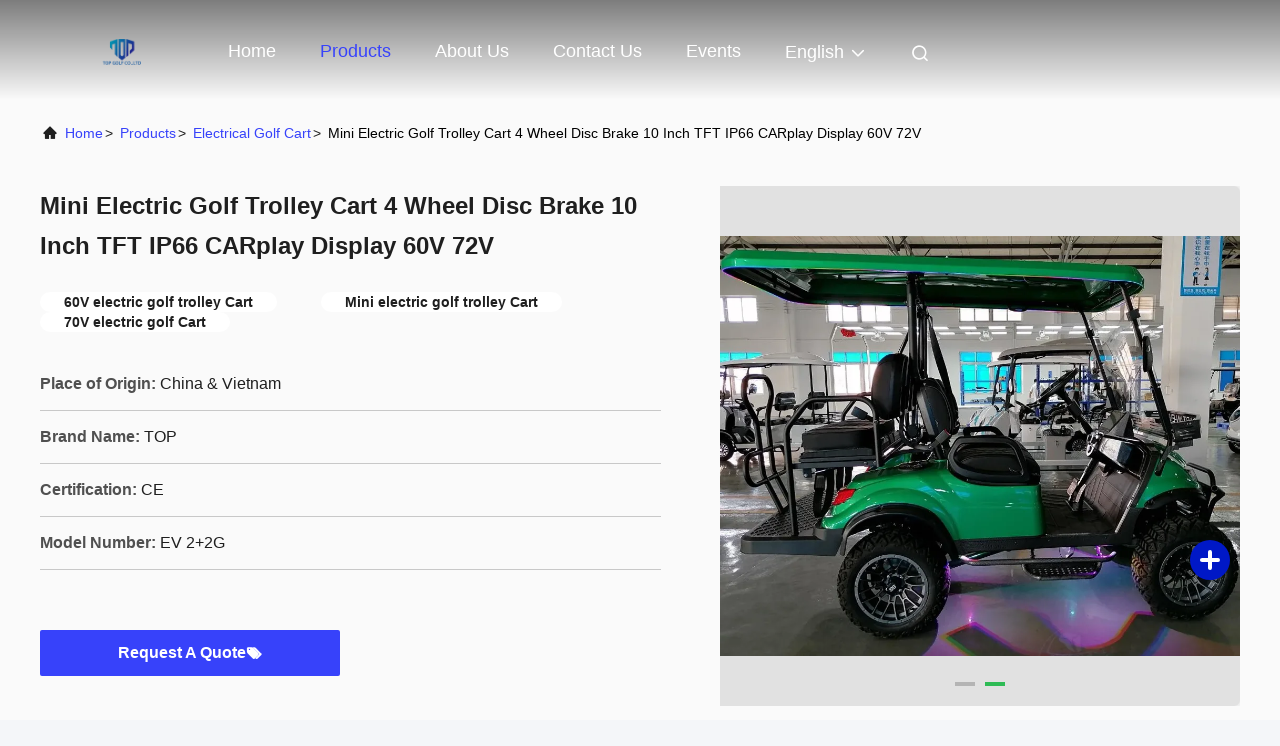

--- FILE ---
content_type: text/html
request_url: https://www.golf-cartparts.com/sale-41378900-mini-electric-golf-trolley-cart-4-wheel-disc-brake-10-inch-tft-ip66-carplay-display-60v-72v.html
body_size: 23338
content:

<!DOCTYPE html>
<html lang="en">
<head>
	<meta charset="utf-8">
	<meta http-equiv="X-UA-Compatible" content="IE=edge">
	<meta name="viewport" content="width=device-width, initial-scale=1.0, maximum-scale=5.1">
    <title>Mini Electric Golf Trolley Cart 4 Wheel Disc Brake 10 Inch TFT IP66 CARplay Display 60V 72V</title>
    <meta name="keywords" content="Electrical Golf Cart, Mini Electric Golf Trolley Cart 4 Wheel Disc Brake 10 Inch TFT IP66 CARplay Display 60V 72V, Electrical Golf Cart for sale, Electrical Golf Cart price" />
    <meta name="description" content="High quality Mini Electric Golf Trolley Cart 4 Wheel Disc Brake 10 Inch TFT IP66 CARplay Display 60V 72V from China, China's leading product market Electrical Golf Cart product market, With strict quality control Electrical Golf Cart factories, Producing high quality Mini Electric Golf Trolley Cart 4 Wheel Disc Brake 10 Inch TFT IP66 CARplay Display 60V 72V Products." />
     <link rel='preload'
					  href=/photo/golf-cartparts/sitetpl/style/commonV2.css?ver=1740364196 as='style'><link type='text/css' rel='stylesheet'
					  href=/photo/golf-cartparts/sitetpl/style/commonV2.css?ver=1740364196 media='all'><meta property="og:title" content="Mini Electric Golf Trolley Cart 4 Wheel Disc Brake 10 Inch TFT IP66 CARplay Display 60V 72V" />
<meta property="og:description" content="High quality Mini Electric Golf Trolley Cart 4 Wheel Disc Brake 10 Inch TFT IP66 CARplay Display 60V 72V from China, China's leading product market Electrical Golf Cart product market, With strict quality control Electrical Golf Cart factories, Producing high quality Mini Electric Golf Trolley Cart 4 Wheel Disc Brake 10 Inch TFT IP66 CARplay Display 60V 72V Products." />
<meta property="og:type" content="product" />
<meta property="og:availability" content="instock" />
<meta property="og:site_name" content="TOP GOLF CO.,LTD" />
<meta property="og:url" content="https://www.golf-cartparts.com/sale-41378900-mini-electric-golf-trolley-cart-4-wheel-disc-brake-10-inch-tft-ip66-carplay-display-60v-72v.html" />
<meta property="og:image" content="https://www.golf-cartparts.com/photo/ps161190662-mini_electric_golf_trolley_cart_4_wheel_disc_brake_10_inch_tft_ip66_carplay_display_60v_72v.jpg" />
<link rel="canonical" href="https://www.golf-cartparts.com/sale-41378900-mini-electric-golf-trolley-cart-4-wheel-disc-brake-10-inch-tft-ip66-carplay-display-60v-72v.html" />
<link rel="alternate" href="https://m.golf-cartparts.com/sale-41378900-mini-electric-golf-trolley-cart-4-wheel-disc-brake-10-inch-tft-ip66-carplay-display-60v-72v.html" media="only screen and (max-width: 640px)" />
<link rel="stylesheet" type="text/css" href="/js/guidefirstcommon.css" />
<link rel="stylesheet" type="text/css" href="/js/guidecommon_99708.css" />
<style type="text/css">
/*<![CDATA[*/
.consent__cookie {position: fixed;top: 0;left: 0;width: 100%;height: 0%;z-index: 100000;}.consent__cookie_bg {position: fixed;top: 0;left: 0;width: 100%;height: 100%;background: #000;opacity: .6;display: none }.consent__cookie_rel {position: fixed;bottom:0;left: 0;width: 100%;background: #fff;display: -webkit-box;display: -ms-flexbox;display: flex;flex-wrap: wrap;padding: 24px 80px;-webkit-box-sizing: border-box;box-sizing: border-box;-webkit-box-pack: justify;-ms-flex-pack: justify;justify-content: space-between;-webkit-transition: all ease-in-out .3s;transition: all ease-in-out .3s }.consent__close {position: absolute;top: 20px;right: 20px;cursor: pointer }.consent__close svg {fill: #777 }.consent__close:hover svg {fill: #000 }.consent__cookie_box {flex: 1;word-break: break-word;}.consent__warm {color: #777;font-size: 16px;margin-bottom: 12px;line-height: 19px }.consent__title {color: #333;font-size: 20px;font-weight: 600;margin-bottom: 12px;line-height: 23px }.consent__itxt {color: #333;font-size: 14px;margin-bottom: 12px;display: -webkit-box;display: -ms-flexbox;display: flex;-webkit-box-align: center;-ms-flex-align: center;align-items: center }.consent__itxt i {display: -webkit-inline-box;display: -ms-inline-flexbox;display: inline-flex;width: 28px;height: 28px;border-radius: 50%;background: #e0f9e9;margin-right: 8px;-webkit-box-align: center;-ms-flex-align: center;align-items: center;-webkit-box-pack: center;-ms-flex-pack: center;justify-content: center }.consent__itxt svg {fill: #3ca860 }.consent__txt {color: #a6a6a6;font-size: 14px;margin-bottom: 8px;line-height: 17px }.consent__btns {display: -webkit-box;display: -ms-flexbox;display: flex;-webkit-box-orient: vertical;-webkit-box-direction: normal;-ms-flex-direction: column;flex-direction: column;-webkit-box-pack: center;-ms-flex-pack: center;justify-content: center;flex-shrink: 0;}.consent__btn {width: 280px;height: 40px;line-height: 40px;text-align: center;background: #3ca860;color: #fff;border-radius: 4px;margin: 8px 0;-webkit-box-sizing: border-box;box-sizing: border-box;cursor: pointer;font-size:14px}.consent__btn:hover {background: #00823b }.consent__btn.empty {color: #3ca860;border: 1px solid #3ca860;background: #fff }.consent__btn.empty:hover {background: #3ca860;color: #fff }.open .consent__cookie_bg {display: block }.open .consent__cookie_rel {bottom: 0 }@media (max-width: 760px) {.consent__btns {width: 100%;align-items: center;}.consent__cookie_rel {padding: 20px 24px }}.consent__cookie.open {display: block;}.consent__cookie {display: none;}
/*]]>*/
</style>
<style type="text/css">
/*<![CDATA[*/
@media only screen and (max-width:640px){.contact_now_dialog .content-wrap .desc{background-image:url(/images/cta_images/bg_s.png) !important}}.contact_now_dialog .content-wrap .content-wrap_header .cta-close{background-image:url(/images/cta_images/sprite.png) !important}.contact_now_dialog .content-wrap .desc{background-image:url(/images/cta_images/bg_l.png) !important}.contact_now_dialog .content-wrap .cta-btn i{background-image:url(/images/cta_images/sprite.png) !important}.contact_now_dialog .content-wrap .head-tip img{content:url(/images/cta_images/cta_contact_now.png) !important}.cusim{background-image:url(/images/imicon/im.svg) !important}.cuswa{background-image:url(/images/imicon/wa.png) !important}.cusall{background-image:url(/images/imicon/allchat.svg) !important}
/*]]>*/
</style>
<script type="text/javascript" src="/js/guidefirstcommon.js"></script>
<script type="text/javascript">
/*<![CDATA[*/
window.isvideotpl = 1;window.detailurl = '/videos-41378900-mini-electric-golf-trolley-cart-4-wheel-disc-brake-10-inch-tft-ip66-carplay-display-60v-72v.html';
var colorUrl = '';var isShowGuide = 2;var showGuideColor = 0;var im_appid = 10003;var im_msg="Good day, what product are you looking for?";

var cta_cid = 35515;var use_defaulProductInfo = 1;var cta_pid = 41378900;var test_company = 0;var webim_domain = '';var company_type = 0;var cta_equipment = 'pc'; var setcookie = 'setwebimCookie(102153,41378900,0)'; var whatsapplink = "https://wa.me/8613925528791?text=Hi%2C+I%27m+interested+in+Mini+Electric+Golf+Trolley+Cart+4+Wheel+Disc+Brake+10+Inch+TFT+IP66+CARplay+Display+60V+72V."; function insertMeta(){var str = '<meta name="mobile-web-app-capable" content="yes" /><meta name="viewport" content="width=device-width, initial-scale=1.0" />';document.head.insertAdjacentHTML('beforeend',str);} var element = document.querySelector('a.footer_webim_a[href="/webim/webim_tab.html"]');if (element) {element.parentNode.removeChild(element);}

var colorUrl = '';
var aisearch = 0;
var selfUrl = '';
window.playerReportUrl='/vod/view_count/report';
var query_string = ["Products","Detail"];
var g_tp = '';
var customtplcolor = 99708;
var str_chat = 'chat';
				var str_call_now = 'call now';
var str_chat_now = 'chat now';
var str_contact1 = 'Get Best Price';var str_chat_lang='english';var str_contact2 = 'Get Price';var str_contact2 = 'Best Price';var str_contact = 'contact';
window.predomainsub = "";
/*]]>*/
</script>
</head>
<body>
<img src="/logo.gif" style="display:none" alt="logo"/>
<a style="display: none!important;" title="TOP GOLF CO.,LTD" class="float-inquiry" href="/contactnow.html" onclick='setinquiryCookie("{\"showproduct\":1,\"pid\":\"41378900\",\"name\":\"Mini Electric Golf Trolley Cart 4 Wheel Disc Brake 10 Inch TFT IP66 CARplay Display 60V 72V\",\"source_url\":\"\\/videos-41378900-mini-electric-golf-trolley-cart-4-wheel-disc-brake-10-inch-tft-ip66-carplay-display-60v-72v.html\",\"picurl\":\"\\/photo\\/pd161190662-mini_electric_golf_trolley_cart_4_wheel_disc_brake_10_inch_tft_ip66_carplay_display_60v_72v.jpg\",\"propertyDetail\":[[\"Place of Origin\",\"China &amp; Vietnam\"],[\"Brand Name\",\"TOP\"],[\"Certification\",\"CE\"],[\"Model Number\",\"EV 2+2G\"]],\"company_name\":null,\"picurl_c\":\"\\/photo\\/pc161190662-mini_electric_golf_trolley_cart_4_wheel_disc_brake_10_inch_tft_ip66_carplay_display_60v_72v.jpg\",\"price\":\"USD5400\",\"username\":\"Ivy Wu\",\"viewTime\":\"Last Login : 1 hours 37 minutes ago\",\"subject\":\"Please quote us your Mini Electric Golf Trolley Cart 4 Wheel Disc Brake 10 Inch TFT IP66 CARplay Display 60V 72V\",\"countrycode\":\"\"}");'></a>
<script>
var originProductInfo = '';
var originProductInfo = {"showproduct":1,"pid":"41378900","name":"Mini Electric Golf Trolley Cart 4 Wheel Disc Brake 10 Inch TFT IP66 CARplay Display 60V 72V","source_url":"\/videos-41378900-mini-electric-golf-trolley-cart-4-wheel-disc-brake-10-inch-tft-ip66-carplay-display-60v-72v.html","picurl":"\/photo\/pd161190662-mini_electric_golf_trolley_cart_4_wheel_disc_brake_10_inch_tft_ip66_carplay_display_60v_72v.jpg","propertyDetail":[["Place of Origin","China &amp; Vietnam"],["Brand Name","TOP"],["Certification","CE"],["Model Number","EV 2+2G"]],"company_name":null,"picurl_c":"\/photo\/pc161190662-mini_electric_golf_trolley_cart_4_wheel_disc_brake_10_inch_tft_ip66_carplay_display_60v_72v.jpg","price":"USD5400","username":"Ivy Wu","viewTime":"Last Login : 6 hours 37 minutes ago","subject":"Please send me FOB price on Mini Electric Golf Trolley Cart 4 Wheel Disc Brake 10 Inch TFT IP66 CARplay Display 60V 72V","countrycode":""};
var save_url = "/contactsave.html";
var update_url = "/updateinquiry.html";
var productInfo = {};
var defaulProductInfo = {};
var myDate = new Date();
var curDate = myDate.getFullYear()+'-'+(parseInt(myDate.getMonth())+1)+'-'+myDate.getDate();
var message = '';
var default_pop = 1;
var leaveMessageDialog = document.getElementsByClassName('leave-message-dialog')[0]; // 获取弹层
var _$$ = function (dom) {
    return document.querySelectorAll(dom);
};
resInfo = originProductInfo;
resInfo['name'] = resInfo['name'] || '';
defaulProductInfo.pid = resInfo['pid'];
defaulProductInfo.productName = resInfo['name'] ?? '';
defaulProductInfo.productInfo = resInfo['propertyDetail'];
defaulProductInfo.productImg = resInfo['picurl_c'];
defaulProductInfo.subject = resInfo['subject'] ?? '';
defaulProductInfo.productImgAlt = resInfo['name'] ?? '';
var inquirypopup_tmp = 1;
var message = 'Dear,'+'\r\n'+"I am interested in"+' '+trim(resInfo['name'])+", could you send me more details such as type, size, MOQ, material, etc."+'\r\n'+"Thanks!"+'\r\n'+"Waiting for your reply.";
var message_1 = 'Dear,'+'\r\n'+"I am interested in"+' '+trim(resInfo['name'])+", could you send me more details such as type, size, MOQ, material, etc."+'\r\n'+"Thanks!"+'\r\n'+"Waiting for your reply.";
var message_2 = 'Hello,'+'\r\n'+"I am looking for"+' '+trim(resInfo['name'])+", please send me the price, specification and picture."+'\r\n'+"Your swift response will be highly appreciated."+'\r\n'+"Feel free to contact me for more information."+'\r\n'+"Thanks a lot.";
var message_3 = 'Hello,'+'\r\n'+trim(resInfo['name'])+' '+"meets my expectations."+'\r\n'+"Please give me the best price and some other product information."+'\r\n'+"Feel free to contact me via my mail."+'\r\n'+"Thanks a lot.";

var message_4 = 'Dear,'+'\r\n'+"What is the FOB price on your"+' '+trim(resInfo['name'])+'?'+'\r\n'+"Which is the nearest port name?"+'\r\n'+"Please reply me as soon as possible, it would be better to share further information."+'\r\n'+"Regards!";
var message_5 = 'Hi there,'+'\r\n'+"I am very interested in your"+' '+trim(resInfo['name'])+'.'+'\r\n'+"Please send me your product details."+'\r\n'+"Looking forward to your quick reply."+'\r\n'+"Feel free to contact me by mail."+'\r\n'+"Regards!";

var message_6 = 'Dear,'+'\r\n'+"Please provide us with information about your"+' '+trim(resInfo['name'])+", such as type, size, material, and of course the best price."+'\r\n'+"Looking forward to your quick reply."+'\r\n'+"Thank you!";
var message_7 = 'Dear,'+'\r\n'+"Can you supply"+' '+trim(resInfo['name'])+" for us?"+'\r\n'+"First we want a price list and some product details."+'\r\n'+"I hope to get reply asap and look forward to cooperation."+'\r\n'+"Thank you very much.";
var message_8 = 'hi,'+'\r\n'+"I am looking for"+' '+trim(resInfo['name'])+", please give me some more detailed product information."+'\r\n'+"I look forward to your reply."+'\r\n'+"Thank you!";
var message_9 = 'Hello,'+'\r\n'+"Your"+' '+trim(resInfo['name'])+" meets my requirements very well."+'\r\n'+"Please send me the price, specification, and similar model will be OK."+'\r\n'+"Feel free to chat with me."+'\r\n'+"Thanks!";
var message_10 = 'Dear,'+'\r\n'+"I want to know more about the details and quotation of"+' '+trim(resInfo['name'])+'.'+'\r\n'+"Feel free to contact me."+'\r\n'+"Regards!";

var r = getRandom(1,10);

defaulProductInfo.message = eval("message_"+r);
    defaulProductInfo.message = eval("message_"+r);
        var mytAjax = {

    post: function(url, data, fn) {
        var xhr = new XMLHttpRequest();
        xhr.open("POST", url, true);
        xhr.setRequestHeader("Content-Type", "application/x-www-form-urlencoded;charset=UTF-8");
        xhr.setRequestHeader("X-Requested-With", "XMLHttpRequest");
        xhr.setRequestHeader('Content-Type','text/plain;charset=UTF-8');
        xhr.onreadystatechange = function() {
            if(xhr.readyState == 4 && (xhr.status == 200 || xhr.status == 304)) {
                fn.call(this, xhr.responseText);
            }
        };
        xhr.send(data);
    },

    postform: function(url, data, fn) {
        var xhr = new XMLHttpRequest();
        xhr.open("POST", url, true);
        xhr.setRequestHeader("X-Requested-With", "XMLHttpRequest");
        xhr.onreadystatechange = function() {
            if(xhr.readyState == 4 && (xhr.status == 200 || xhr.status == 304)) {
                fn.call(this, xhr.responseText);
            }
        };
        xhr.send(data);
    }
};
/*window.onload = function(){
    leaveMessageDialog = document.getElementsByClassName('leave-message-dialog')[0];
    if (window.localStorage.recordDialogStatus=='undefined' || (window.localStorage.recordDialogStatus!='undefined' && window.localStorage.recordDialogStatus != curDate)) {
        setTimeout(function(){
            if(parseInt(inquirypopup_tmp%10) == 1){
                creatDialog(defaulProductInfo, 1);
            }
        }, 6000);
    }
};*/
function trim(str)
{
    str = str.replace(/(^\s*)/g,"");
    return str.replace(/(\s*$)/g,"");
};
function getRandom(m,n){
    var num = Math.floor(Math.random()*(m - n) + n);
    return num;
};
function strBtn(param) {

    var starattextarea = document.getElementById("textareamessage").value.length;
    var email = document.getElementById("startEmail").value;

    var default_tip = document.querySelectorAll(".watermark_container").length;
    if (20 < starattextarea && starattextarea < 3000) {
        if(default_tip>0){
            document.getElementById("textareamessage1").parentNode.parentNode.nextElementSibling.style.display = "none";
        }else{
            document.getElementById("textareamessage1").parentNode.nextElementSibling.style.display = "none";
        }

    } else {
        if(default_tip>0){
            document.getElementById("textareamessage1").parentNode.parentNode.nextElementSibling.style.display = "block";
        }else{
            document.getElementById("textareamessage1").parentNode.nextElementSibling.style.display = "block";
        }

        return;
    }

    // var re = /^([a-zA-Z0-9_-])+@([a-zA-Z0-9_-])+\.([a-zA-Z0-9_-])+/i;/*邮箱不区分大小写*/
    var re = /^[a-zA-Z0-9][\w-]*(\.?[\w-]+)*@[a-zA-Z0-9-]+(\.[a-zA-Z0-9]+)+$/i;
    if (!re.test(email)) {
        document.getElementById("startEmail").nextElementSibling.style.display = "block";
        return;
    } else {
        document.getElementById("startEmail").nextElementSibling.style.display = "none";
    }

    var subject = document.getElementById("pop_subject").value;
    var pid = document.getElementById("pop_pid").value;
    var message = document.getElementById("textareamessage").value;
    var sender_email = document.getElementById("startEmail").value;
    var tel = '';
    if (document.getElementById("tel0") != undefined && document.getElementById("tel0") != '')
        tel = document.getElementById("tel0").value;
    var form_serialize = '&tel='+tel;

    form_serialize = form_serialize.replace(/\+/g, "%2B");
    mytAjax.post(save_url,"pid="+pid+"&subject="+subject+"&email="+sender_email+"&message="+(message)+form_serialize,function(res){
        var mes = JSON.parse(res);
        if(mes.status == 200){
            var iid = mes.iid;
            document.getElementById("pop_iid").value = iid;
            document.getElementById("pop_uuid").value = mes.uuid;

            if(typeof gtag_report_conversion === "function"){
                gtag_report_conversion();//执行统计js代码
            }
            if(typeof fbq === "function"){
                fbq('track','Purchase');//执行统计js代码
            }
        }
    });
    for (var index = 0; index < document.querySelectorAll(".dialog-content-pql").length; index++) {
        document.querySelectorAll(".dialog-content-pql")[index].style.display = "none";
    };
    $('#idphonepql').val(tel);
    document.getElementById("dialog-content-pql-id").style.display = "block";
    ;
};
function twoBtnOk(param) {

    var selectgender = document.getElementById("Mr").innerHTML;
    var iid = document.getElementById("pop_iid").value;
    var sendername = document.getElementById("idnamepql").value;
    var senderphone = document.getElementById("idphonepql").value;
    var sendercname = document.getElementById("idcompanypql").value;
    var uuid = document.getElementById("pop_uuid").value;
    var gender = 2;
    if(selectgender == 'Mr.') gender = 0;
    if(selectgender == 'Mrs.') gender = 1;
    var pid = document.getElementById("pop_pid").value;
    var form_serialize = '';

        form_serialize = form_serialize.replace(/\+/g, "%2B");

    mytAjax.post(update_url,"iid="+iid+"&gender="+gender+"&uuid="+uuid+"&name="+(sendername)+"&tel="+(senderphone)+"&company="+(sendercname)+form_serialize,function(res){});

    for (var index = 0; index < document.querySelectorAll(".dialog-content-pql").length; index++) {
        document.querySelectorAll(".dialog-content-pql")[index].style.display = "none";
    };
    document.getElementById("dialog-content-pql-ok").style.display = "block";

};
function toCheckMust(name) {
    $('#'+name+'error').hide();
}
function handClidk(param) {
    var starattextarea = document.getElementById("textareamessage1").value.length;
    var email = document.getElementById("startEmail1").value;
    var default_tip = document.querySelectorAll(".watermark_container").length;
    if (20 < starattextarea && starattextarea < 3000) {
        if(default_tip>0){
            document.getElementById("textareamessage1").parentNode.parentNode.nextElementSibling.style.display = "none";
        }else{
            document.getElementById("textareamessage1").parentNode.nextElementSibling.style.display = "none";
        }

    } else {
        if(default_tip>0){
            document.getElementById("textareamessage1").parentNode.parentNode.nextElementSibling.style.display = "block";
        }else{
            document.getElementById("textareamessage1").parentNode.nextElementSibling.style.display = "block";
        }

        return;
    }

    // var re = /^([a-zA-Z0-9_-])+@([a-zA-Z0-9_-])+\.([a-zA-Z0-9_-])+/i;
    var re = /^[a-zA-Z0-9][\w-]*(\.?[\w-]+)*@[a-zA-Z0-9-]+(\.[a-zA-Z0-9]+)+$/i;
    if (!re.test(email)) {
        document.getElementById("startEmail1").nextElementSibling.style.display = "block";
        return;
    } else {
        document.getElementById("startEmail1").nextElementSibling.style.display = "none";
    }

    var subject = document.getElementById("pop_subject").value;
    var pid = document.getElementById("pop_pid").value;
    var message = document.getElementById("textareamessage1").value;
    var sender_email = document.getElementById("startEmail1").value;
    var form_serialize = tel = '';
    if (document.getElementById("tel1") != undefined && document.getElementById("tel1") != '')
        tel = document.getElementById("tel1").value;
        mytAjax.post(save_url,"email="+sender_email+"&tel="+tel+"&pid="+pid+"&message="+message+"&subject="+subject+form_serialize,function(res){

        var mes = JSON.parse(res);
        if(mes.status == 200){
            var iid = mes.iid;
            document.getElementById("pop_iid").value = iid;
            document.getElementById("pop_uuid").value = mes.uuid;
            if(typeof gtag_report_conversion === "function"){
                gtag_report_conversion();//执行统计js代码
            }
        }

    });
    for (var index = 0; index < document.querySelectorAll(".dialog-content-pql").length; index++) {
        document.querySelectorAll(".dialog-content-pql")[index].style.display = "none";
    };
    $('#idphonepql').val(tel);
    document.getElementById("dialog-content-pql-id").style.display = "block";

};
window.addEventListener('load', function () {
    $('.checkbox-wrap label').each(function(){
        if($(this).find('input').prop('checked')){
            $(this).addClass('on')
        }else {
            $(this).removeClass('on')
        }
    })
    $(document).on('click', '.checkbox-wrap label' , function(ev){
        if (ev.target.tagName.toUpperCase() != 'INPUT') {
            $(this).toggleClass('on')
        }
    })
})

function hand_video(pdata) {
    data = JSON.parse(pdata);
    productInfo.productName = data.productName;
    productInfo.productInfo = data.productInfo;
    productInfo.productImg = data.productImg;
    productInfo.subject = data.subject;

    var message = 'Dear,'+'\r\n'+"I am interested in"+' '+trim(data.productName)+", could you send me more details such as type, size, quantity, material, etc."+'\r\n'+"Thanks!"+'\r\n'+"Waiting for your reply.";

    var message = 'Dear,'+'\r\n'+"I am interested in"+' '+trim(data.productName)+", could you send me more details such as type, size, MOQ, material, etc."+'\r\n'+"Thanks!"+'\r\n'+"Waiting for your reply.";
    var message_1 = 'Dear,'+'\r\n'+"I am interested in"+' '+trim(data.productName)+", could you send me more details such as type, size, MOQ, material, etc."+'\r\n'+"Thanks!"+'\r\n'+"Waiting for your reply.";
    var message_2 = 'Hello,'+'\r\n'+"I am looking for"+' '+trim(data.productName)+", please send me the price, specification and picture."+'\r\n'+"Your swift response will be highly appreciated."+'\r\n'+"Feel free to contact me for more information."+'\r\n'+"Thanks a lot.";
    var message_3 = 'Hello,'+'\r\n'+trim(data.productName)+' '+"meets my expectations."+'\r\n'+"Please give me the best price and some other product information."+'\r\n'+"Feel free to contact me via my mail."+'\r\n'+"Thanks a lot.";

    var message_4 = 'Dear,'+'\r\n'+"What is the FOB price on your"+' '+trim(data.productName)+'?'+'\r\n'+"Which is the nearest port name?"+'\r\n'+"Please reply me as soon as possible, it would be better to share further information."+'\r\n'+"Regards!";
    var message_5 = 'Hi there,'+'\r\n'+"I am very interested in your"+' '+trim(data.productName)+'.'+'\r\n'+"Please send me your product details."+'\r\n'+"Looking forward to your quick reply."+'\r\n'+"Feel free to contact me by mail."+'\r\n'+"Regards!";

    var message_6 = 'Dear,'+'\r\n'+"Please provide us with information about your"+' '+trim(data.productName)+", such as type, size, material, and of course the best price."+'\r\n'+"Looking forward to your quick reply."+'\r\n'+"Thank you!";
    var message_7 = 'Dear,'+'\r\n'+"Can you supply"+' '+trim(data.productName)+" for us?"+'\r\n'+"First we want a price list and some product details."+'\r\n'+"I hope to get reply asap and look forward to cooperation."+'\r\n'+"Thank you very much.";
    var message_8 = 'hi,'+'\r\n'+"I am looking for"+' '+trim(data.productName)+", please give me some more detailed product information."+'\r\n'+"I look forward to your reply."+'\r\n'+"Thank you!";
    var message_9 = 'Hello,'+'\r\n'+"Your"+' '+trim(data.productName)+" meets my requirements very well."+'\r\n'+"Please send me the price, specification, and similar model will be OK."+'\r\n'+"Feel free to chat with me."+'\r\n'+"Thanks!";
    var message_10 = 'Dear,'+'\r\n'+"I want to know more about the details and quotation of"+' '+trim(data.productName)+'.'+'\r\n'+"Feel free to contact me."+'\r\n'+"Regards!";

    var r = getRandom(1,10);

    productInfo.message = eval("message_"+r);
            if(parseInt(inquirypopup_tmp/10) == 1){
        productInfo.message = "";
    }
    productInfo.pid = data.pid;
    creatDialog(productInfo, 2);
};

function handDialog(pdata) {
    data = JSON.parse(pdata);
    productInfo.productName = data.productName;
    productInfo.productInfo = data.productInfo;
    productInfo.productImg = data.productImg;
    productInfo.subject = data.subject;

    var message = 'Dear,'+'\r\n'+"I am interested in"+' '+trim(data.productName)+", could you send me more details such as type, size, quantity, material, etc."+'\r\n'+"Thanks!"+'\r\n'+"Waiting for your reply.";

    var message = 'Dear,'+'\r\n'+"I am interested in"+' '+trim(data.productName)+", could you send me more details such as type, size, MOQ, material, etc."+'\r\n'+"Thanks!"+'\r\n'+"Waiting for your reply.";
    var message_1 = 'Dear,'+'\r\n'+"I am interested in"+' '+trim(data.productName)+", could you send me more details such as type, size, MOQ, material, etc."+'\r\n'+"Thanks!"+'\r\n'+"Waiting for your reply.";
    var message_2 = 'Hello,'+'\r\n'+"I am looking for"+' '+trim(data.productName)+", please send me the price, specification and picture."+'\r\n'+"Your swift response will be highly appreciated."+'\r\n'+"Feel free to contact me for more information."+'\r\n'+"Thanks a lot.";
    var message_3 = 'Hello,'+'\r\n'+trim(data.productName)+' '+"meets my expectations."+'\r\n'+"Please give me the best price and some other product information."+'\r\n'+"Feel free to contact me via my mail."+'\r\n'+"Thanks a lot.";

    var message_4 = 'Dear,'+'\r\n'+"What is the FOB price on your"+' '+trim(data.productName)+'?'+'\r\n'+"Which is the nearest port name?"+'\r\n'+"Please reply me as soon as possible, it would be better to share further information."+'\r\n'+"Regards!";
    var message_5 = 'Hi there,'+'\r\n'+"I am very interested in your"+' '+trim(data.productName)+'.'+'\r\n'+"Please send me your product details."+'\r\n'+"Looking forward to your quick reply."+'\r\n'+"Feel free to contact me by mail."+'\r\n'+"Regards!";

    var message_6 = 'Dear,'+'\r\n'+"Please provide us with information about your"+' '+trim(data.productName)+", such as type, size, material, and of course the best price."+'\r\n'+"Looking forward to your quick reply."+'\r\n'+"Thank you!";
    var message_7 = 'Dear,'+'\r\n'+"Can you supply"+' '+trim(data.productName)+" for us?"+'\r\n'+"First we want a price list and some product details."+'\r\n'+"I hope to get reply asap and look forward to cooperation."+'\r\n'+"Thank you very much.";
    var message_8 = 'hi,'+'\r\n'+"I am looking for"+' '+trim(data.productName)+", please give me some more detailed product information."+'\r\n'+"I look forward to your reply."+'\r\n'+"Thank you!";
    var message_9 = 'Hello,'+'\r\n'+"Your"+' '+trim(data.productName)+" meets my requirements very well."+'\r\n'+"Please send me the price, specification, and similar model will be OK."+'\r\n'+"Feel free to chat with me."+'\r\n'+"Thanks!";
    var message_10 = 'Dear,'+'\r\n'+"I want to know more about the details and quotation of"+' '+trim(data.productName)+'.'+'\r\n'+"Feel free to contact me."+'\r\n'+"Regards!";

    var r = getRandom(1,10);
    productInfo.message = eval("message_"+r);
            if(parseInt(inquirypopup_tmp/10) == 1){
        productInfo.message = "";
    }
    productInfo.pid = data.pid;
    creatDialog(productInfo, 2);
};

function closepql(param) {

    leaveMessageDialog.style.display = 'none';
};

function closepql2(param) {

    for (var index = 0; index < document.querySelectorAll(".dialog-content-pql").length; index++) {
        document.querySelectorAll(".dialog-content-pql")[index].style.display = "none";
    };
    document.getElementById("dialog-content-pql-ok").style.display = "block";
};

function decodeHtmlEntities(str) {
    var tempElement = document.createElement('div');
    tempElement.innerHTML = str;
    return tempElement.textContent || tempElement.innerText || '';
}

function initProduct(productInfo,type){

    productInfo.productName = decodeHtmlEntities(productInfo.productName);
    productInfo.message = decodeHtmlEntities(productInfo.message);

    leaveMessageDialog = document.getElementsByClassName('leave-message-dialog')[0];
    leaveMessageDialog.style.display = "block";
    if(type == 3){
        var popinquiryemail = document.getElementById("popinquiryemail").value;
        _$$("#startEmail1")[0].value = popinquiryemail;
    }else{
        _$$("#startEmail1")[0].value = "";
    }
    _$$("#startEmail")[0].value = "";
    _$$("#idnamepql")[0].value = "";
    _$$("#idphonepql")[0].value = "";
    _$$("#idcompanypql")[0].value = "";

    _$$("#pop_pid")[0].value = productInfo.pid;
    _$$("#pop_subject")[0].value = productInfo.subject;
    
    if(parseInt(inquirypopup_tmp/10) == 1){
        productInfo.message = "";
    }

    _$$("#textareamessage1")[0].value = productInfo.message;
    _$$("#textareamessage")[0].value = productInfo.message;

    _$$("#dialog-content-pql-id .titlep")[0].innerHTML = productInfo.productName;
    _$$("#dialog-content-pql-id img")[0].setAttribute("src", productInfo.productImg);
    _$$("#dialog-content-pql-id img")[0].setAttribute("alt", productInfo.productImgAlt);

    _$$("#dialog-content-pql-id-hand img")[0].setAttribute("src", productInfo.productImg);
    _$$("#dialog-content-pql-id-hand img")[0].setAttribute("alt", productInfo.productImgAlt);
    _$$("#dialog-content-pql-id-hand .titlep")[0].innerHTML = productInfo.productName;

    if (productInfo.productInfo.length > 0) {
        var ul2, ul;
        ul = document.createElement("ul");
        for (var index = 0; index < productInfo.productInfo.length; index++) {
            var el = productInfo.productInfo[index];
            var li = document.createElement("li");
            var span1 = document.createElement("span");
            span1.innerHTML = el[0] + ":";
            var span2 = document.createElement("span");
            span2.innerHTML = el[1];
            li.appendChild(span1);
            li.appendChild(span2);
            ul.appendChild(li);

        }
        ul2 = ul.cloneNode(true);
        if (type === 1) {
            _$$("#dialog-content-pql-id .left")[0].replaceChild(ul, _$$("#dialog-content-pql-id .left ul")[0]);
        } else {
            _$$("#dialog-content-pql-id-hand .left")[0].replaceChild(ul2, _$$("#dialog-content-pql-id-hand .left ul")[0]);
            _$$("#dialog-content-pql-id .left")[0].replaceChild(ul, _$$("#dialog-content-pql-id .left ul")[0]);
        }
    };
    for (var index = 0; index < _$$("#dialog-content-pql-id .right ul li").length; index++) {
        _$$("#dialog-content-pql-id .right ul li")[index].addEventListener("click", function (params) {
            _$$("#dialog-content-pql-id .right #Mr")[0].innerHTML = this.innerHTML
        }, false)

    };

};
function closeInquiryCreateDialog() {
    document.getElementById("xuanpan_dialog_box_pql").style.display = "none";
};
function showInquiryCreateDialog() {
    document.getElementById("xuanpan_dialog_box_pql").style.display = "block";
};
function submitPopInquiry(){
    var message = document.getElementById("inquiry_message").value;
    var email = document.getElementById("inquiry_email").value;
    var subject = defaulProductInfo.subject;
    var pid = defaulProductInfo.pid;
    if (email === undefined) {
        showInquiryCreateDialog();
        document.getElementById("inquiry_email").style.border = "1px solid red";
        return false;
    };
    if (message === undefined) {
        showInquiryCreateDialog();
        document.getElementById("inquiry_message").style.border = "1px solid red";
        return false;
    };
    if (email.search(/^\w+((-\w+)|(\.\w+))*\@[A-Za-z0-9]+((\.|-)[A-Za-z0-9]+)*\.[A-Za-z0-9]+$/) == -1) {
        document.getElementById("inquiry_email").style.border= "1px solid red";
        showInquiryCreateDialog();
        return false;
    } else {
        document.getElementById("inquiry_email").style.border= "";
    };
    if (message.length < 20 || message.length >3000) {
        showInquiryCreateDialog();
        document.getElementById("inquiry_message").style.border = "1px solid red";
        return false;
    } else {
        document.getElementById("inquiry_message").style.border = "";
    };
    var tel = '';
    if (document.getElementById("tel") != undefined && document.getElementById("tel") != '')
        tel = document.getElementById("tel").value;

    mytAjax.post(save_url,"pid="+pid+"&subject="+subject+"&email="+email+"&message="+(message)+'&tel='+tel,function(res){
        var mes = JSON.parse(res);
        if(mes.status == 200){
            var iid = mes.iid;
            document.getElementById("pop_iid").value = iid;
            document.getElementById("pop_uuid").value = mes.uuid;

        }
    });
    initProduct(defaulProductInfo);
    for (var index = 0; index < document.querySelectorAll(".dialog-content-pql").length; index++) {
        document.querySelectorAll(".dialog-content-pql")[index].style.display = "none";
    };
    $('#idphonepql').val(tel);
    document.getElementById("dialog-content-pql-id").style.display = "block";

};

//带附件上传
function submitPopInquiryfile(email_id,message_id,check_sort,name_id,phone_id,company_id,attachments){

    if(typeof(check_sort) == 'undefined'){
        check_sort = 0;
    }
    var message = document.getElementById(message_id).value;
    var email = document.getElementById(email_id).value;
    var attachments = document.getElementById(attachments).value;
    if(typeof(name_id) !== 'undefined' && name_id != ""){
        var name  = document.getElementById(name_id).value;
    }
    if(typeof(phone_id) !== 'undefined' && phone_id != ""){
        var phone = document.getElementById(phone_id).value;
    }
    if(typeof(company_id) !== 'undefined' && company_id != ""){
        var company = document.getElementById(company_id).value;
    }
    var subject = defaulProductInfo.subject;
    var pid = defaulProductInfo.pid;

    if(check_sort == 0){
        if (email === undefined) {
            showInquiryCreateDialog();
            document.getElementById(email_id).style.border = "1px solid red";
            return false;
        };
        if (message === undefined) {
            showInquiryCreateDialog();
            document.getElementById(message_id).style.border = "1px solid red";
            return false;
        };

        if (email.search(/^\w+((-\w+)|(\.\w+))*\@[A-Za-z0-9]+((\.|-)[A-Za-z0-9]+)*\.[A-Za-z0-9]+$/) == -1) {
            document.getElementById(email_id).style.border= "1px solid red";
            showInquiryCreateDialog();
            return false;
        } else {
            document.getElementById(email_id).style.border= "";
        };
        if (message.length < 20 || message.length >3000) {
            showInquiryCreateDialog();
            document.getElementById(message_id).style.border = "1px solid red";
            return false;
        } else {
            document.getElementById(message_id).style.border = "";
        };
    }else{

        if (message === undefined) {
            showInquiryCreateDialog();
            document.getElementById(message_id).style.border = "1px solid red";
            return false;
        };

        if (email === undefined) {
            showInquiryCreateDialog();
            document.getElementById(email_id).style.border = "1px solid red";
            return false;
        };

        if (message.length < 20 || message.length >3000) {
            showInquiryCreateDialog();
            document.getElementById(message_id).style.border = "1px solid red";
            return false;
        } else {
            document.getElementById(message_id).style.border = "";
        };

        if (email.search(/^\w+((-\w+)|(\.\w+))*\@[A-Za-z0-9]+((\.|-)[A-Za-z0-9]+)*\.[A-Za-z0-9]+$/) == -1) {
            document.getElementById(email_id).style.border= "1px solid red";
            showInquiryCreateDialog();
            return false;
        } else {
            document.getElementById(email_id).style.border= "";
        };

    };

    mytAjax.post(save_url,"pid="+pid+"&subject="+subject+"&email="+email+"&message="+message+"&company="+company+"&attachments="+attachments,function(res){
        var mes = JSON.parse(res);
        if(mes.status == 200){
            var iid = mes.iid;
            document.getElementById("pop_iid").value = iid;
            document.getElementById("pop_uuid").value = mes.uuid;

            if(typeof gtag_report_conversion === "function"){
                gtag_report_conversion();//执行统计js代码
            }
            if(typeof fbq === "function"){
                fbq('track','Purchase');//执行统计js代码
            }
        }
    });
    initProduct(defaulProductInfo);

    if(name !== undefined && name != ""){
        _$$("#idnamepql")[0].value = name;
    }

    if(phone !== undefined && phone != ""){
        _$$("#idphonepql")[0].value = phone;
    }

    if(company !== undefined && company != ""){
        _$$("#idcompanypql")[0].value = company;
    }

    for (var index = 0; index < document.querySelectorAll(".dialog-content-pql").length; index++) {
        document.querySelectorAll(".dialog-content-pql")[index].style.display = "none";
    };
    document.getElementById("dialog-content-pql-id").style.display = "block";

};
function submitPopInquiryByParam(email_id,message_id,check_sort,name_id,phone_id,company_id){

    if(typeof(check_sort) == 'undefined'){
        check_sort = 0;
    }

    var senderphone = '';
    var message = document.getElementById(message_id).value;
    var email = document.getElementById(email_id).value;
    if(typeof(name_id) !== 'undefined' && name_id != ""){
        var name  = document.getElementById(name_id).value;
    }
    if(typeof(phone_id) !== 'undefined' && phone_id != ""){
        var phone = document.getElementById(phone_id).value;
        senderphone = phone;
    }
    if(typeof(company_id) !== 'undefined' && company_id != ""){
        var company = document.getElementById(company_id).value;
    }
    var subject = defaulProductInfo.subject;
    var pid = defaulProductInfo.pid;

    if(check_sort == 0){
        if (email === undefined) {
            showInquiryCreateDialog();
            document.getElementById(email_id).style.border = "1px solid red";
            return false;
        };
        if (message === undefined) {
            showInquiryCreateDialog();
            document.getElementById(message_id).style.border = "1px solid red";
            return false;
        };

        if (email.search(/^\w+((-\w+)|(\.\w+))*\@[A-Za-z0-9]+((\.|-)[A-Za-z0-9]+)*\.[A-Za-z0-9]+$/) == -1) {
            document.getElementById(email_id).style.border= "1px solid red";
            showInquiryCreateDialog();
            return false;
        } else {
            document.getElementById(email_id).style.border= "";
        };
        if (message.length < 20 || message.length >3000) {
            showInquiryCreateDialog();
            document.getElementById(message_id).style.border = "1px solid red";
            return false;
        } else {
            document.getElementById(message_id).style.border = "";
        };
    }else{

        if (message === undefined) {
            showInquiryCreateDialog();
            document.getElementById(message_id).style.border = "1px solid red";
            return false;
        };

        if (email === undefined) {
            showInquiryCreateDialog();
            document.getElementById(email_id).style.border = "1px solid red";
            return false;
        };

        if (message.length < 20 || message.length >3000) {
            showInquiryCreateDialog();
            document.getElementById(message_id).style.border = "1px solid red";
            return false;
        } else {
            document.getElementById(message_id).style.border = "";
        };

        if (email.search(/^\w+((-\w+)|(\.\w+))*\@[A-Za-z0-9]+((\.|-)[A-Za-z0-9]+)*\.[A-Za-z0-9]+$/) == -1) {
            document.getElementById(email_id).style.border= "1px solid red";
            showInquiryCreateDialog();
            return false;
        } else {
            document.getElementById(email_id).style.border= "";
        };

    };

    var productsku = "";
    if($("#product_sku").length > 0){
        productsku = $("#product_sku").html();
    }

    mytAjax.post(save_url,"tel="+senderphone+"&pid="+pid+"&subject="+subject+"&email="+email+"&message="+message+"&messagesku="+encodeURI(productsku),function(res){
        var mes = JSON.parse(res);
        if(mes.status == 200){
            var iid = mes.iid;
            document.getElementById("pop_iid").value = iid;
            document.getElementById("pop_uuid").value = mes.uuid;

            if(typeof gtag_report_conversion === "function"){
                gtag_report_conversion();//执行统计js代码
            }
            if(typeof fbq === "function"){
                fbq('track','Purchase');//执行统计js代码
            }
        }
    });
    initProduct(defaulProductInfo);

    if(name !== undefined && name != ""){
        _$$("#idnamepql")[0].value = name;
    }

    if(phone !== undefined && phone != ""){
        _$$("#idphonepql")[0].value = phone;
    }

    if(company !== undefined && company != ""){
        _$$("#idcompanypql")[0].value = company;
    }

    for (var index = 0; index < document.querySelectorAll(".dialog-content-pql").length; index++) {
        document.querySelectorAll(".dialog-content-pql")[index].style.display = "none";

    };
    document.getElementById("dialog-content-pql-id").style.display = "block";

};

function creat_videoDialog(productInfo, type) {

    if(type == 1){
        if(default_pop != 1){
            return false;
        }
        window.localStorage.recordDialogStatus = curDate;
    }else{
        default_pop = 0;
    }
    initProduct(productInfo, type);
    if (type === 1) {
        // 自动弹出
        for (var index = 0; index < document.querySelectorAll(".dialog-content-pql").length; index++) {

            document.querySelectorAll(".dialog-content-pql")[index].style.display = "none";
        };
        document.getElementById("dialog-content-pql").style.display = "block";
    } else {
        // 手动弹出
        for (var index = 0; index < document.querySelectorAll(".dialog-content-pql").length; index++) {
            document.querySelectorAll(".dialog-content-pql")[index].style.display = "none";
        };
        document.getElementById("dialog-content-pql-id-hand").style.display = "block";
    }
}

function creatDialog(productInfo, type) {

    if(type == 1){
        if(default_pop != 1){
            return false;
        }
        window.localStorage.recordDialogStatus = curDate;
    }else{
        default_pop = 0;
    }
    initProduct(productInfo, type);
    if (type === 1) {
        // 自动弹出
        for (var index = 0; index < document.querySelectorAll(".dialog-content-pql").length; index++) {

            document.querySelectorAll(".dialog-content-pql")[index].style.display = "none";
        };
        document.getElementById("dialog-content-pql").style.display = "block";
    } else {
        // 手动弹出
        for (var index = 0; index < document.querySelectorAll(".dialog-content-pql").length; index++) {
            document.querySelectorAll(".dialog-content-pql")[index].style.display = "none";
        };
        document.getElementById("dialog-content-pql-id-hand").style.display = "block";
    }
}

//带邮箱信息打开询盘框 emailtype=1表示带入邮箱
function openDialog(emailtype){
    var type = 2;//不带入邮箱，手动弹出
    if(emailtype == 1){
        var popinquiryemail = document.getElementById("popinquiryemail").value;
        // var re = /^([a-zA-Z0-9_-])+@([a-zA-Z0-9_-])+\.([a-zA-Z0-9_-])+/i;
        var re = /^[a-zA-Z0-9][\w-]*(\.?[\w-]+)*@[a-zA-Z0-9-]+(\.[a-zA-Z0-9]+)+$/i;
        if (!re.test(popinquiryemail)) {
            //前端提示样式;
            showInquiryCreateDialog();
            document.getElementById("popinquiryemail").style.border = "1px solid red";
            return false;
        } else {
            //前端提示样式;
        }
        var type = 3;
    }
    creatDialog(defaulProductInfo,type);
}

//上传附件
function inquiryUploadFile(){
    var fileObj = document.querySelector("#fileId").files[0];
    //构建表单数据
    var formData = new FormData();
    var filesize = fileObj.size;
    if(filesize > 10485760 || filesize == 0) {
        document.getElementById("filetips").style.display = "block";
        return false;
    }else {
        document.getElementById("filetips").style.display = "none";
    }
    formData.append('popinquiryfile', fileObj);
    document.getElementById("quotefileform").reset();
    var save_url = "/inquiryuploadfile.html";
    mytAjax.postform(save_url,formData,function(res){
        var mes = JSON.parse(res);
        if(mes.status == 200){
            document.getElementById("uploader-file-info").innerHTML = document.getElementById("uploader-file-info").innerHTML + "<span class=op>"+mes.attfile.name+"<a class=delatt id=att"+mes.attfile.id+" onclick=delatt("+mes.attfile.id+");>Delete</a></span>";
            var nowattachs = document.getElementById("attachments").value;
            if( nowattachs !== ""){
                var attachs = JSON.parse(nowattachs);
                attachs[mes.attfile.id] = mes.attfile;
            }else{
                var attachs = {};
                attachs[mes.attfile.id] = mes.attfile;
            }
            document.getElementById("attachments").value = JSON.stringify(attachs);
        }
    });
}
//附件删除
function delatt(attid)
{
    var nowattachs = document.getElementById("attachments").value;
    if( nowattachs !== ""){
        var attachs = JSON.parse(nowattachs);
        if(attachs[attid] == ""){
            return false;
        }
        var formData = new FormData();
        var delfile = attachs[attid]['filename'];
        var save_url = "/inquirydelfile.html";
        if(delfile != "") {
            formData.append('delfile', delfile);
            mytAjax.postform(save_url, formData, function (res) {
                if(res !== "") {
                    var mes = JSON.parse(res);
                    if (mes.status == 200) {
                        delete attachs[attid];
                        document.getElementById("attachments").value = JSON.stringify(attachs);
                        var s = document.getElementById("att"+attid);
                        s.parentNode.remove();
                    }
                }
            });
        }
    }else{
        return false;
    }
}

</script>
<div class="leave-message-dialog" style="display: none">
<style>
    .leave-message-dialog .close:before, .leave-message-dialog .close:after{
        content:initial;
    }
</style>
<div class="dialog-content-pql" id="dialog-content-pql" style="display: none">
    <span class="close" onclick="closepql()"><img src="/images/close.png" alt="close"></span>
    <div class="title">
        <p class="firstp-pql">Leave a Message</p>
        <p class="lastp-pql">We will call you back soon!</p>
    </div>
    <div class="form">
        <div class="textarea">
            <textarea style='font-family: robot;'  name="" id="textareamessage" cols="30" rows="10" style="margin-bottom:14px;width:100%"
                placeholder="Please enter your inquiry details."></textarea>
        </div>
        <p class="error-pql"> <span class="icon-pql"><img src="/images/error.png" alt="TOP GOLF CO.,LTD"></span> Your message must be between 20-3,000 characters!</p>
        <input id="startEmail" type="text" placeholder="Enter your E-mail" onkeydown="if(event.keyCode === 13){ strBtn();}">
        <p class="error-pql"><span class="icon-pql"><img src="/images/error.png" alt="TOP GOLF CO.,LTD"></span> Please check your E-mail! </p>
                <div class="operations">
            <div class='btn' id="submitStart" type="submit" onclick="strBtn()">SUBMIT</div>
        </div>
            </div>
</div>
<div class="dialog-content-pql dialog-content-pql-id" id="dialog-content-pql-id" style="display:none">
        <span class="close" onclick="closepql2()"><svg t="1648434466530" class="icon" viewBox="0 0 1024 1024" version="1.1" xmlns="http://www.w3.org/2000/svg" p-id="2198" width="16" height="16"><path d="M576 512l277.333333 277.333333-64 64-277.333333-277.333333L234.666667 853.333333 170.666667 789.333333l277.333333-277.333333L170.666667 234.666667 234.666667 170.666667l277.333333 277.333333L789.333333 170.666667 853.333333 234.666667 576 512z" fill="#444444" p-id="2199"></path></svg></span>
    <div class="left">
        <div class="img"><img></div>
        <p class="titlep"></p>
        <ul> </ul>
    </div>
    <div class="right">
                <p class="title">More information facilitates better communication.</p>
                <div style="position: relative;">
            <div class="mr"> <span id="Mr">Mr.</span>
                <ul>
                    <li>Mr.</li>
                    <li>Mrs.</li>
                </ul>
            </div>
            <input style="text-indent: 80px;" type="text" id="idnamepql" placeholder="Input your name">
        </div>
        <input type="text"  id="idphonepql"  placeholder="Phone Number">
        <input type="text" id="idcompanypql"  placeholder="Company" onkeydown="if(event.keyCode === 13){ twoBtnOk();}">
                <div class="btn form_new" id="twoBtnOk" onclick="twoBtnOk()">OK</div>
    </div>
</div>

<div class="dialog-content-pql dialog-content-pql-ok" id="dialog-content-pql-ok" style="display:none">
        <span class="close" onclick="closepql()"><svg t="1648434466530" class="icon" viewBox="0 0 1024 1024" version="1.1" xmlns="http://www.w3.org/2000/svg" p-id="2198" width="16" height="16"><path d="M576 512l277.333333 277.333333-64 64-277.333333-277.333333L234.666667 853.333333 170.666667 789.333333l277.333333-277.333333L170.666667 234.666667 234.666667 170.666667l277.333333 277.333333L789.333333 170.666667 853.333333 234.666667 576 512z" fill="#444444" p-id="2199"></path></svg></span>
    <div class="duihaook"></div>
        <p class="title">Submitted successfully!</p>
        <p class="p1" style="text-align: center; font-size: 18px; margin-top: 14px;">We will call you back soon!</p>
    <div class="btn" onclick="closepql()" id="endOk" style="margin: 0 auto;margin-top: 50px;">OK</div>
</div>
<div class="dialog-content-pql dialog-content-pql-id dialog-content-pql-id-hand" id="dialog-content-pql-id-hand"
    style="display:none">
     <input type="hidden" name="pop_pid" id="pop_pid" value="0">
     <input type="hidden" name="pop_subject" id="pop_subject" value="">
     <input type="hidden" name="pop_iid" id="pop_iid" value="0">
     <input type="hidden" name="pop_uuid" id="pop_uuid" value="0">
        <span class="close" onclick="closepql()"><svg t="1648434466530" class="icon" viewBox="0 0 1024 1024" version="1.1" xmlns="http://www.w3.org/2000/svg" p-id="2198" width="16" height="16"><path d="M576 512l277.333333 277.333333-64 64-277.333333-277.333333L234.666667 853.333333 170.666667 789.333333l277.333333-277.333333L170.666667 234.666667 234.666667 170.666667l277.333333 277.333333L789.333333 170.666667 853.333333 234.666667 576 512z" fill="#444444" p-id="2199"></path></svg></span>
    <div class="left">
        <div class="img"><img></div>
        <p class="titlep"></p>
        <ul> </ul>
    </div>
    <div class="right" style="float:right">
                <div class="title">
            <p class="firstp-pql">Leave a Message</p>
            <p class="lastp-pql">We will call you back soon!</p>
        </div>
                <div class="form">
            <div class="textarea">
                <textarea style='font-family: robot;' name="message" id="textareamessage1" cols="30" rows="10"
                    placeholder="Please enter your inquiry details."></textarea>
            </div>
            <p class="error-pql"> <span class="icon-pql"><img src="/images/error.png" alt="TOP GOLF CO.,LTD"></span> Your message must be between 20-3,000 characters!</p>

                            <input style="display:none" id="tel1" name="tel" type="text" oninput="value=value.replace(/[^0-9_+-]/g,'');" placeholder="Phone Number">
                        <input id='startEmail1' name='email' data-type='1' type='text'
                   placeholder="Enter your E-mail"
                   onkeydown='if(event.keyCode === 13){ handClidk();}'>
            
            <p class='error-pql'><span class='icon-pql'>
                    <img src="/images/error.png" alt="TOP GOLF CO.,LTD"></span> Please check your E-mail!            </p>

            <div class="operations">
                <div class='btn' id="submitStart1" type="submit" onclick="handClidk()">SUBMIT</div>
            </div>
        </div>
    </div>
</div>
</div>
<div id="xuanpan_dialog_box_pql" class="xuanpan_dialog_box_pql"
    style="display:none;background:rgba(0,0,0,.6);width:100%;height:100%;position: fixed;top:0;left:0;z-index: 999999;">
    <div class="box_pql"
      style="width:526px;height:206px;background:rgba(255,255,255,1);opacity:1;border-radius:4px;position: absolute;left: 50%;top: 50%;transform: translate(-50%,-50%);">
      <div onclick="closeInquiryCreateDialog()" class="close close_create_dialog"
        style="cursor: pointer;height:42px;width:40px;float:right;padding-top: 16px;"><span
          style="display: inline-block;width: 25px;height: 2px;background: rgb(114, 114, 114);transform: rotate(45deg); "><span
            style="display: block;width: 25px;height: 2px;background: rgb(114, 114, 114);transform: rotate(-90deg); "></span></span>
      </div>
      <div
        style="height: 72px; overflow: hidden; text-overflow: ellipsis; display:-webkit-box;-ebkit-line-clamp: 3;-ebkit-box-orient: vertical; margin-top: 58px; padding: 0 84px; font-size: 18px; color: rgba(51, 51, 51, 1); text-align: center; ">
        Please leave your correct email and detailed requirements (20-3,000 characters).</div>
      <div onclick="closeInquiryCreateDialog()" class="close_create_dialog"
        style="width: 139px; height: 36px; background: rgba(253, 119, 34, 1); border-radius: 4px; margin: 16px auto; color: rgba(255, 255, 255, 1); font-size: 18px; line-height: 36px; text-align: center;">
        OK</div>
    </div>
</div>
<style type="text/css">.vr-asidebox {position: fixed; bottom: 290px; left: 16px; width: 160px; height: 90px; background: #eee; overflow: hidden; border: 4px solid rgba(4, 120, 237, 0.24); box-shadow: 0px 8px 16px rgba(0, 0, 0, 0.08); border-radius: 8px; display: none; z-index: 1000; } .vr-small {position: fixed; bottom: 290px; left: 16px; width: 72px; height: 90px; background: url(/images/ctm_icon_vr.png) no-repeat center; background-size: 69.5px; overflow: hidden; display: none; cursor: pointer; z-index: 1000; display: block; text-decoration: none; } .vr-group {position: relative; } .vr-animate {width: 160px; height: 90px; background: #eee; position: relative; } .js-marquee {/*margin-right: 0!important;*/ } .vr-link {position: absolute; top: 0; left: 0; width: 100%; height: 100%; display: none; } .vr-mask {position: absolute; top: 0px; left: 0px; width: 100%; height: 100%; display: block; background: #000; opacity: 0.4; } .vr-jump {position: absolute; top: 0px; left: 0px; width: 100%; height: 100%; display: block; background: url(/images/ctm_icon_see.png) no-repeat center center; background-size: 34px; font-size: 0; } .vr-close {position: absolute; top: 50%; right: 0px; width: 16px; height: 20px; display: block; transform: translate(0, -50%); background: rgba(255, 255, 255, 0.6); border-radius: 4px 0px 0px 4px; cursor: pointer; } .vr-close i {position: absolute; top: 0px; left: 0px; width: 100%; height: 100%; display: block; background: url(/images/ctm_icon_left.png) no-repeat center center; background-size: 16px; } .vr-group:hover .vr-link {display: block; } .vr-logo {position: absolute; top: 4px; left: 4px; width: 50px; height: 14px; background: url(/images/ctm_icon_vrshow.png) no-repeat; background-size: 48px; }
</style>

<div data-head='head'>
<div class="qxkjg_header_p_001">
  <div class="header_p_99708">
    <div class="p_contant">
      <div class="p_logo image-all">
          <a href="/" title="Home">
               <img
          src="/logo.gif" alt="TOP GOLF CO.,LTD"
        />
          </a>
       
      </div>
      
            
            
            
            
      <div class="p_sub">
                                               
                <div class="p_item p_child_item">
            <a class="p_item  level1-a 
                                                                                                                                                                                      "   href="/" title="Home">
                          Home
                        </a>
                        
              
                                 </div>
                                               
                <div class="p_item p_child_item">
            <a class="p_item  level1-a 
                      active1
          "   href="/products.html" title="Products">
                          Products
                        </a>
                        <div class="p_child">
              
                              <!-- 二级 -->
                <div class="p_child_item">
                    <a class="level2-a ecer-ellipsis " href=/supplier-293021-golf-cart-side-mirrors title="quality Golf Cart Side Mirrors factory"><span class="main-a">Golf Cart Side Mirrors</span>
                                        </a>
                                    </div>
                                <!-- 二级 -->
                <div class="p_child_item">
                    <a class="level2-a ecer-ellipsis " href=/supplier-293023-golf-cart-wheel-covers title="quality Golf Cart Wheel Covers factory"><span class="main-a">Golf Cart Wheel Covers</span>
                                        </a>
                                    </div>
                                <!-- 二级 -->
                <div class="p_child_item">
                    <a class="level2-a ecer-ellipsis " href=/supplier-293022-golf-cart-dashboard title="quality Golf Cart Dashboard factory"><span class="main-a">Golf Cart Dashboard</span>
                                        </a>
                                    </div>
                                <!-- 二级 -->
                <div class="p_child_item">
                    <a class="level2-a ecer-ellipsis " href=/supplier-4635042-golf-cart title="quality Golf Cart factory"><span class="main-a">Golf Cart</span>
                                        </a>
                                    </div>
                                <!-- 二级 -->
                <div class="p_child_item">
                    <a class="level2-a ecer-ellipsis active2" href=/supplier-2209177-electrical-golf-cart title="quality Electrical Golf Cart factory"><span class="main-a">Electrical Golf Cart</span>
                                        </a>
                                    </div>
                                <!-- 二级 -->
                <div class="p_child_item">
                    <a class="level2-a ecer-ellipsis " href=/supplier-293383-golf-cart-led-light-kit title="quality Golf Cart Led Light Kit factory"><span class="main-a">Golf Cart Led Light Kit</span>
                                        </a>
                                    </div>
                                <!-- 二级 -->
                <div class="p_child_item">
                    <a class="level2-a ecer-ellipsis " href=/supplier-415773-club-golf-cart-lift-kits title="quality Club Golf Cart Lift Kits factory"><span class="main-a">Club Golf Cart Lift Kits</span>
                                        </a>
                                    </div>
                                <!-- 二级 -->
                <div class="p_child_item">
                    <a class="level2-a ecer-ellipsis " href=/supplier-293025-golf-cart-fender-flares title="quality Golf Cart Fender Flares factory"><span class="main-a">Golf Cart Fender Flares</span>
                                        </a>
                                    </div>
                                <!-- 二级 -->
                <div class="p_child_item">
                    <a class="level2-a ecer-ellipsis " href=/supplier-293026-golf-cart-street-tires title="quality Golf Cart Street Tires factory"><span class="main-a">Golf Cart Street Tires</span>
                                        </a>
                                    </div>
                                <!-- 二级 -->
                <div class="p_child_item">
                    <a class="level2-a ecer-ellipsis " href=/supplier-293027-golf-buggy-electric-motor title="quality Golf Buggy Electric Motor factory"><span class="main-a">Golf Buggy Electric Motor</span>
                                        </a>
                                    </div>
                                <!-- 二级 -->
                <div class="p_child_item">
                    <a class="level2-a ecer-ellipsis " href=/supplier-293029-golf-cart-flip-seat title="quality Golf Cart Flip Seat factory"><span class="main-a">Golf Cart Flip Seat</span>
                                        </a>
                                    </div>
                                <!-- 二级 -->
                <div class="p_child_item">
                    <a class="level2-a ecer-ellipsis " href=/supplier-293028-golf-cart-enclosures title="quality Golf Cart Enclosures factory"><span class="main-a">Golf Cart Enclosures</span>
                                        </a>
                                    </div>
                                <!-- 二级 -->
                <div class="p_child_item">
                    <a class="level2-a ecer-ellipsis " href=/supplier-293384-golf-cart-windshield title="quality Golf Cart Windshield factory"><span class="main-a">Golf Cart Windshield</span>
                                        </a>
                                    </div>
                                <!-- 二级 -->
                <div class="p_child_item">
                    <a class="level2-a ecer-ellipsis " href=/supplier-309182-club-car-oem-parts title="quality Club Car OEM Parts factory"><span class="main-a">Club Car OEM Parts</span>
                                        </a>
                                    </div>
                                <!-- 二级 -->
                <div class="p_child_item">
                    <a class="level2-a ecer-ellipsis " href=/supplier-3074094-golf-cart-lithium-battery title="quality Golf Cart Lithium Battery factory"><span class="main-a">Golf Cart Lithium Battery</span>
                                        </a>
                                    </div>
                                <!-- 二级 -->
                <div class="p_child_item">
                    <a class="level2-a ecer-ellipsis " href=/supplier-4274424-lvtong-golf-cart-parts title="quality LVTONG Golf Cart Parts factory"><span class="main-a">LVTONG Golf Cart Parts</span>
                                        </a>
                                    </div>
                                <!-- 二级 -->
                <div class="p_child_item">
                    <a class="level2-a ecer-ellipsis " href=/supplier-4274425-icon-service-parts title="quality ICON Service Parts factory"><span class="main-a">ICON Service Parts</span>
                                        </a>
                                    </div>
                            </div>
                        
              
                                 </div>
                                               
                <div class="p_item p_child_item">
            <a class="p_item  level1-a 
                                                                                                                                                                                      "   href="/aboutus.html" title="About Us">
                          About Us
                        </a>
                        
              
                        <div class="p_child">
                                                                     
                                                                     
                                            <div class="p_child_item ">
                  <a class="" href="/aboutus.html" title="About Us">Company Profile</a>
                </div>
                                                       
                                                        <div class="p_child_item">
                <a class="" href="/factory.html" title="Factory Tour">Factory Tour</a>
              </div>
                                         
                                                                      <div class="p_child_item">
                <a class="level2-a " href="/quality.html" title="Quality Control">Quality Control</a>
              </div>
                           
                                                                     
                                                                     
                          </div>
                                 </div>
                                                                                                       
                <div class="p_item p_child_item">
            <a class="p_item  level1-a 
                                                                                                                                                                                      "   href="/contactus.html" title="Contact Us">
                          Contact Us
                        </a>
                        
              
                                 </div>
                                               
                <div class="p_item p_child_item">
            <a class="p_item  level1-a 
                                                                                                                                                                                      "   href="/news.html" title="News">
                          events
                        </a>
                        
              
                                     <!-- 一级 -->
            <div class="p_child">
                                                                  
                                                                  
                                                                  
                                                                  
                                                                  
                                                                  
                                                   <div class="p_child_item">
                    <a class="level2-a " href="/news.html" title="News">news</a>
                  </div>
                                                   
                          </div>
            <!-- 一级 -->
                  </div>
                            <div class="p_item p_select p_child_item">
                      <div class="p_country " title="About Us">english</div>
                      <span class="feitian ft-down1"></span>
                      <!-- 一级 -->
                      <div class="p_child">
                                                  
                          <div class="p_child_item">
                              <a href="https://www.golf-cartparts.com/sale-41378900-mini-electric-golf-trolley-cart-4-wheel-disc-brake-10-inch-tft-ip66-carplay-display-60v-72v.html" title="english">english </a>
                          </div>
                                                  
                          <div class="p_child_item">
                              <a href="https://french.golf-cartparts.com/sale-41378900-mini-electric-golf-trolley-cart-4-wheel-disc-brake-10-inch-tft-ip66-carplay-display-60v-72v.html" title="français">français </a>
                          </div>
                                                  
                          <div class="p_child_item">
                              <a href="https://german.golf-cartparts.com/sale-41378900-mini-electric-golf-trolley-cart-4-wheel-disc-brake-10-inch-tft-ip66-carplay-display-60v-72v.html" title="Deutsch">Deutsch </a>
                          </div>
                                                  
                          <div class="p_child_item">
                              <a href="https://italian.golf-cartparts.com/sale-41378900-mini-electric-golf-trolley-cart-4-wheel-disc-brake-10-inch-tft-ip66-carplay-display-60v-72v.html" title="Italiano">Italiano </a>
                          </div>
                                                  
                          <div class="p_child_item">
                              <a href="https://russian.golf-cartparts.com/sale-41378900-mini-electric-golf-trolley-cart-4-wheel-disc-brake-10-inch-tft-ip66-carplay-display-60v-72v.html" title="Русский">Русский </a>
                          </div>
                                                  
                          <div class="p_child_item">
                              <a href="https://spanish.golf-cartparts.com/sale-41378900-mini-electric-golf-trolley-cart-4-wheel-disc-brake-10-inch-tft-ip66-carplay-display-60v-72v.html" title="Español">Español </a>
                          </div>
                                                  
                          <div class="p_child_item">
                              <a href="https://portuguese.golf-cartparts.com/sale-41378900-mini-electric-golf-trolley-cart-4-wheel-disc-brake-10-inch-tft-ip66-carplay-display-60v-72v.html" title="português">português </a>
                          </div>
                                                  
                          <div class="p_child_item">
                              <a href="https://dutch.golf-cartparts.com/sale-41378900-mini-electric-golf-trolley-cart-4-wheel-disc-brake-10-inch-tft-ip66-carplay-display-60v-72v.html" title="Nederlandse">Nederlandse </a>
                          </div>
                                                  
                          <div class="p_child_item">
                              <a href="https://greek.golf-cartparts.com/sale-41378900-mini-electric-golf-trolley-cart-4-wheel-disc-brake-10-inch-tft-ip66-carplay-display-60v-72v.html" title="ελληνικά">ελληνικά </a>
                          </div>
                                                  
                          <div class="p_child_item">
                              <a href="https://japanese.golf-cartparts.com/sale-41378900-mini-electric-golf-trolley-cart-4-wheel-disc-brake-10-inch-tft-ip66-carplay-display-60v-72v.html" title="日本語">日本語 </a>
                          </div>
                                                  
                          <div class="p_child_item">
                              <a href="https://korean.golf-cartparts.com/sale-41378900-mini-electric-golf-trolley-cart-4-wheel-disc-brake-10-inch-tft-ip66-carplay-display-60v-72v.html" title="한국">한국 </a>
                          </div>
                                                  
                          <div class="p_child_item">
                              <a href="https://arabic.golf-cartparts.com/sale-41378900-mini-electric-golf-trolley-cart-4-wheel-disc-brake-10-inch-tft-ip66-carplay-display-60v-72v.html" title="العربية">العربية </a>
                          </div>
                                                  
                          <div class="p_child_item">
                              <a href="https://hindi.golf-cartparts.com/sale-41378900-mini-electric-golf-trolley-cart-4-wheel-disc-brake-10-inch-tft-ip66-carplay-display-60v-72v.html" title="हिन्दी">हिन्दी </a>
                          </div>
                                                  
                          <div class="p_child_item">
                              <a href="https://turkish.golf-cartparts.com/sale-41378900-mini-electric-golf-trolley-cart-4-wheel-disc-brake-10-inch-tft-ip66-carplay-display-60v-72v.html" title="Türkçe">Türkçe </a>
                          </div>
                                                  
                          <div class="p_child_item">
                              <a href="https://indonesian.golf-cartparts.com/sale-41378900-mini-electric-golf-trolley-cart-4-wheel-disc-brake-10-inch-tft-ip66-carplay-display-60v-72v.html" title="indonesia">indonesia </a>
                          </div>
                                                  
                          <div class="p_child_item">
                              <a href="https://vietnamese.golf-cartparts.com/sale-41378900-mini-electric-golf-trolley-cart-4-wheel-disc-brake-10-inch-tft-ip66-carplay-display-60v-72v.html" title="tiếng Việt">tiếng Việt </a>
                          </div>
                                                  
                          <div class="p_child_item">
                              <a href="https://thai.golf-cartparts.com/sale-41378900-mini-electric-golf-trolley-cart-4-wheel-disc-brake-10-inch-tft-ip66-carplay-display-60v-72v.html" title="ไทย">ไทย </a>
                          </div>
                                                  
                          <div class="p_child_item">
                              <a href="https://bengali.golf-cartparts.com/sale-41378900-mini-electric-golf-trolley-cart-4-wheel-disc-brake-10-inch-tft-ip66-carplay-display-60v-72v.html" title="বাংলা">বাংলা </a>
                          </div>
                                                  
                          <div class="p_child_item">
                              <a href="https://persian.golf-cartparts.com/sale-41378900-mini-electric-golf-trolley-cart-4-wheel-disc-brake-10-inch-tft-ip66-carplay-display-60v-72v.html" title="فارسی">فارسی </a>
                          </div>
                                                  
                          <div class="p_child_item">
                              <a href="https://polish.golf-cartparts.com/sale-41378900-mini-electric-golf-trolley-cart-4-wheel-disc-brake-10-inch-tft-ip66-carplay-display-60v-72v.html" title="polski">polski </a>
                          </div>
                                                </div>
                      <!-- 一级 -->
                    </div>
          <div class="p_item p_serch">
                      <span class="feitian ft-search1"></span>
                    </div>
          <form method="POST" onsubmit="return jsWidgetSearch(this,'');">
                  <div class="p_search_input">
                      <span class="feitian ft-close2"></span>
                      <input onchange="(e)=>{ e.stopPropagation();}"  type="text" name="keyword" placeholder="Search" />
                      <button style="background: transparent;outline: none; border: none;" type="submit"> <span class="feitian ft-search1"></span></button>
                  </div>
                  </form>
        </div>
    </div>
  </div>
</div></div>
<div data-main='main'>
<didv class="detail_pp_99708">
  <div class="p_bg">
    <!-- 面包屑 -->
    <div class="ecer-main-w crumbs_99708 ecer-flex">
      <span class="feitian ft-home" alt="Home"></span>
      <a href="/" title="Home">Home</a>
      <span class="icon">></span>
      <a href="/products.html" title="Products">Products</a>
      <span class="icon">></span>
      <a href="/supplier-2209177-electrical-golf-cart" title="Electrical Golf Cart">Electrical Golf Cart</a>
      <span class="icon">></span>
      <div>Mini Electric Golf Trolley Cart 4 Wheel Disc Brake 10 Inch TFT IP66 CARplay Display 60V 72V</div>
    </div>

    <div class="p_product_main ecer-flex ecer-main-w">
      <div class="p_left">
        <h1 class="p_title">
          Mini Electric Golf Trolley Cart 4 Wheel Disc Brake 10 Inch TFT IP66 CARplay Display 60V 72V
        </h1>

        <div class="ecer-flex ecer-flex-wrap p_tag_high">
                    <h2>60V electric golf trolley Cart</h2>
                    <h2>Mini electric golf trolley Cart</h2>
                    <h2>70V electric golf Cart</h2>
          
        </div>
                <div class="p_i">
          <p class="p_name">Place of Origin:</p>
          <p class="p_attribute">China & Vietnam</p>
        </div>
                <div class="p_i">
          <p class="p_name">Brand Name:</p>
          <p class="p_attribute">TOP</p>
        </div>
                <div class="p_i">
          <p class="p_name">Certification:</p>
          <p class="p_attribute">CE</p>
        </div>
                <div class="p_i">
          <p class="p_name">Model Number:</p>
          <p class="p_attribute">EV 2+2G</p>
        </div>
                
        
        <div class="ecer-flex" style="margin-top:60px;">
            <div class="p_c_btn p_c_btn1">
              <div  onclick='handDialog("{\"pid\":\"41378900\",\"productName\":\"Mini Electric Golf Trolley Cart 4 Wheel Disc Brake 10 Inch TFT IP66 CARplay Display 60V 72V\",\"productInfo\":[[\"Place of Origin\",\"China &amp; Vietnam\"],[\"Brand Name\",\"TOP\"],[\"Certification\",\"CE\"],[\"Model Number\",\"EV 2+2G\"]],\"subject\":\"Please send me more information on your Mini Electric Golf Trolley Cart 4 Wheel Disc Brake 10 Inch TFT IP66 CARplay Display 60V 72V\",\"productImg\":\"\\/photo\\/pc161190662-mini_electric_golf_trolley_cart_4_wheel_disc_brake_10_inch_tft_ip66_carplay_display_60v_72v.jpg\"}");'>
               Contact Us
               <i class="feitian ft-sent2"></i>
              </div>
          </div>
          <div class="p_c_btn">
          <div  onclick='handDialog("{\"pid\":\"41378900\",\"productName\":\"Mini Electric Golf Trolley Cart 4 Wheel Disc Brake 10 Inch TFT IP66 CARplay Display 60V 72V\",\"productInfo\":[[\"Place of Origin\",\"China &amp; Vietnam\"],[\"Brand Name\",\"TOP\"],[\"Certification\",\"CE\"],[\"Model Number\",\"EV 2+2G\"]],\"subject\":\"Please send me more information on your Mini Electric Golf Trolley Cart 4 Wheel Disc Brake 10 Inch TFT IP66 CARplay Display 60V 72V\",\"productImg\":\"\\/photo\\/pc161190662-mini_electric_golf_trolley_cart_4_wheel_disc_brake_10_inch_tft_ip66_carplay_display_60v_72v.jpg\"}");'>Request A Quote <i class="feitian ft-discount2"></i></div>
          </div>
        </div>
      </div>

      
      <div class="p_right">
        <div class="p_slider_box">
                    <a class="item image-all" onclick="onClickVideo('/vodcdn/videos/encoder/1202311/e209b49e78c109fcb3da74bf9a17bc63/playlist.m3u8','')">
            <img data-original="/photo/pl161190662-mini_electric_golf_trolley_cart_4_wheel_disc_brake_10_inch_tft_ip66_carplay_display_60v_72v.jpg" class="lazyi" src="/images/load_icon.gif" alt="Mini Electric Golf Trolley Cart 4 Wheel Disc Brake 10 Inch TFT IP66 CARplay Display 60V 72V">
            <div class="p_play">
              <div class="p_bgicon">
                <div class="animate-wave">
                  <div class="w1"></div>
                  <div class="w2"></div>
                  <div class="w3"></div>
                  <div class="w4"></div>
                </div>
              </div>
              <div class="feitian ft-play1"></div>
            </div>
          </a>
                              <a class="item image-all" target="_black" href="/photo/pl161190662-mini_electric_golf_trolley_cart_4_wheel_disc_brake_10_inch_tft_ip66_carplay_display_60v_72v.jpg">
            <img class="lazyi item-img" src="/photo/pl161190662-mini_electric_golf_trolley_cart_4_wheel_disc_brake_10_inch_tft_ip66_carplay_display_60v_72v.jpg" alt="Mini Electric Golf Trolley Cart 4 Wheel Disc Brake 10 Inch TFT IP66 CARplay Display 60V 72V" />
          </a>
          

        </div>
        <div class="p_hd">
                    <span></span>
                              <span></span>
                  </div>
        <div class="prev check">
          <span class="feitian ft-previous1"></span>
        </div>
        <div class="next check">
          <span class="feitian ft-next1"></span>
        </div>
      </div>


    </div>

    <div class="ecer-main-w p_title_detail">Product Details</div>
    <div class="ecer-main-w">
      <div class="p_detail_info_item  ecer-flex ecer-flex-wrap">
                              </div>
    </div>
    <div class="ecer-main-w p_title_detail">Payment & Shipping Terms</div>

    <div class="ecer-main-w">
      <div class="p_detail_info_item  ecer-flex ecer-flex-wrap">
                <div class="item ecer-flex onedetailone_box">
          <div class="itemTitle">Minimum Order Quantity</div>
          <div class="itemValue">1pcs</div>
        </div>
                <div class="item ecer-flex onedetailone_box">
          <div class="itemTitle">Price</div>
          <div class="itemValue">USD5400</div>
        </div>
                <div class="item ecer-flex onedetailone_box">
          <div class="itemTitle">Packaging Details</div>
          <div class="itemValue">20ft container ship 8pcs;40HQ:21pcs</div>
        </div>
                <div class="item ecer-flex onedetailone_box">
          <div class="itemTitle">Delivery Time</div>
          <div class="itemValue">25 days</div>
        </div>
                <div class="item ecer-flex onedetailone_box">
          <div class="itemTitle">Payment Terms</div>
          <div class="itemValue">T/T, Western Union</div>
        </div>
                <div class="item ecer-flex onedetailone_box">
          <div class="itemTitle">Supply Ability</div>
          <div class="itemValue">500PCS/Month</div>
        </div>
              </div>
    </div>
  </div>

  <div class="p_detail_main ecer-flex ecer-main-w">
    <div class="p_left">
      <div class="p_l_title">RELATED PRODUCTS</div>

      
                  <div class="p_pro_slider">
        <div class="p_pro_box">
          
                    
                              <div class="p_pro_item ">
            <div class="p_img">
              <a href="/sale-36942308-oem-odm-street-legal-electric-golf-carts-4-seaters.html" class="image-all" title="Good price OEM / ODM Street Legal Electric Golf Carts 4 Seaters online">
                <img class="lazyi product_img w-100" data-original="/photo/pt146146747-oem_odm_street_legal_electric_golf_carts_4_seaters.jpg" src="/images/load_icon.gif" alt="Good price OEM / ODM Street Legal Electric Golf Carts 4 Seaters online">
              </a>
              
            </div>
            <h2 class="p_pro_title ecer-ellipsis-n">
              <a href="/sale-36942308-oem-odm-street-legal-electric-golf-carts-4-seaters.html" title="Good price OEM / ODM Street Legal Electric Golf Carts 4 Seaters online"> OEM / ODM Street Legal Electric Golf Carts 4 Seaters </a>
            </h2>
            
            <div onclick='handDialog("{\"pid\":\"36942308\",\"productName\":\"OEM \\/ ODM Street Legal Electric Golf Carts 4 Seaters\",\"productInfo\":[[\"Name\",\"4 Seaters Electric Golf Cart\"],[\"Color\",\"Customized Color\"],[\"Curb Weight\",\"400-500kg\"],[\"Maximum Speed\",\"\\u226430mph\"]],\"subject\":\"Please send me more information on your OEM \\/ ODM Street Legal Electric Golf Carts 4 Seaters\",\"productImg\":\"\\/photo\\/pc146146747-oem_odm_street_legal_electric_golf_carts_4_seaters.jpg\"}");' class="p_pto_btn"><span>Get Best Price</span></div>
          </div>
          
                              <div class="p_pro_item ">
            <div class="p_img">
              <a href="/sale-36941553-maximum-speed-electric-30mph-golf-cart-customizable-color-high-end-upgradeable.html" class="image-all" title="Good price Maximum Speed Electric 30mph Golf Cart Customizable Color High End Upgradeable online">
                <img class="lazyi product_img w-100" data-original="/photo/pt146142423-maximum_speed_electric_30mph_golf_cart_customizable_color_high_end_upgradeable.jpg" src="/images/load_icon.gif" alt="Good price Maximum Speed Electric 30mph Golf Cart Customizable Color High End Upgradeable online">
              </a>
              
            </div>
            <h2 class="p_pro_title ecer-ellipsis-n">
              <a href="/sale-36941553-maximum-speed-electric-30mph-golf-cart-customizable-color-high-end-upgradeable.html" title="Good price Maximum Speed Electric 30mph Golf Cart Customizable Color High End Upgradeable online"> Maximum Speed Electric 30mph Golf Cart Customizable Color High End Upgradeable </a>
            </h2>
            
            <div onclick='handDialog("{\"pid\":\"36941553\",\"productName\":\"Maximum Speed Electric 30mph Golf Cart Customizable Color High End Upgradeable\",\"productInfo\":[[\"Name\",\"4 Seaters Electric Golf Cart\"],[\"Color\",\"Customized Color\"],[\"Curb Weight\",\"400-500kg\"],[\"Maximum Speed\",\"\\u226430mph\"]],\"subject\":\"What is the FOB price on your Maximum Speed Electric 30mph Golf Cart Customizable Color High End Upgradeable\",\"productImg\":\"\\/photo\\/pc146142423-maximum_speed_electric_30mph_golf_cart_customizable_color_high_end_upgradeable.jpg\"}");' class="p_pto_btn"><span>Get Best Price</span></div>
          </div>
          
                              <div class="p_pro_item ">
            <div class="p_img">
              <a href="/videos-41376696-oem-odm-4-wheel-disc-brake-off-road-wheel-high-chassis-mini-electric-golf-carts-10-inch-ip66-display.html" class="image-all" title="Good price OEM ODM 4 Wheel Disc Brake Off Road Wheel High Chassis Mini Electric Golf Carts 10 Inch IP66 Display 4 Seater Golf Cart online">
                <img class="lazyi product_img w-100" data-original="/photo/pt161183490-oem_odm_4_wheel_disc_brake_off_road_wheel_high_chassis_mini_electric_golf_carts_10_inch_ip66_display_4_seater_golf_cart.jpg" src="/images/load_icon.gif" alt="Good price OEM ODM 4 Wheel Disc Brake Off Road Wheel High Chassis Mini Electric Golf Carts 10 Inch IP66 Display 4 Seater Golf Cart online">
              </a>
                            <span class="p_video">Video</span>
              
            </div>
            <h2 class="p_pro_title ecer-ellipsis-n">
              <a href="/videos-41376696-oem-odm-4-wheel-disc-brake-off-road-wheel-high-chassis-mini-electric-golf-carts-10-inch-ip66-display.html" title="Good price OEM ODM 4 Wheel Disc Brake Off Road Wheel High Chassis Mini Electric Golf Carts 10 Inch IP66 Display 4 Seater Golf Cart online"> OEM ODM 4 Wheel Disc Brake Off Road Wheel High Chassis Mini Electric Golf Carts 10 Inch IP66 Display 4 Seater Golf Cart </a>
            </h2>
            
            <div onclick='handDialog("{\"pid\":\"41376696\",\"productName\":\"OEM ODM 4 Wheel Disc Brake Off Road Wheel High Chassis Mini Electric Golf Carts 10 Inch IP66 Display 4 Seater Golf Cart\",\"productInfo\":[[\"Place of Origin\",\"China &amp; Vietnam\"],[\"Brand Name\",\"TOP\"],[\"Certification\",\"CE\"],[\"Model Number\",\"EV 2+2G\"]],\"subject\":\"What is the CIF price on your OEM ODM 4 Wheel Disc Brake Off Road Wheel High Chassis Mini Electric Golf Carts 10 Inch IP66 Display 4 Seater Golf Cart\",\"productImg\":\"\\/photo\\/pc161183490-oem_odm_4_wheel_disc_brake_off_road_wheel_high_chassis_mini_electric_golf_carts_10_inch_ip66_display_4_seater_golf_cart.jpg\"}");' class="p_pto_btn"><span>Get Best Price</span></div>
          </div>
          
                              <div class="p_pro_item ">
            <div class="p_img">
              <a href="/videos-41376592-oem-odm-4-wheel-disc-brake-off-road-wheel-high-chassis-mini-electric-golf-carts-10-inch-ip66-display.html" class="image-all" title="Good price OEM ODM 4 Wheel Disc Brake Off Road Wheel High Chassis Mini Electric Golf Carts 10 Inch IP66 Display 4 Seater Golf Cart online">
                <img class="lazyi product_img w-100" data-original="/photo/pt161183179-oem_odm_4_wheel_disc_brake_off_road_wheel_high_chassis_mini_electric_golf_carts_10_inch_ip66_display_4_seater_golf_cart.jpg" src="/images/load_icon.gif" alt="Good price OEM ODM 4 Wheel Disc Brake Off Road Wheel High Chassis Mini Electric Golf Carts 10 Inch IP66 Display 4 Seater Golf Cart online">
              </a>
                            <span class="p_video">Video</span>
              
            </div>
            <h2 class="p_pro_title ecer-ellipsis-n">
              <a href="/videos-41376592-oem-odm-4-wheel-disc-brake-off-road-wheel-high-chassis-mini-electric-golf-carts-10-inch-ip66-display.html" title="Good price OEM ODM 4 Wheel Disc Brake Off Road Wheel High Chassis Mini Electric Golf Carts 10 Inch IP66 Display 4 Seater Golf Cart online"> OEM ODM 4 Wheel Disc Brake Off Road Wheel High Chassis Mini Electric Golf Carts 10 Inch IP66 Display 4 Seater Golf Cart </a>
            </h2>
            
            <div onclick='handDialog("{\"pid\":\"41376592\",\"productName\":\"OEM ODM 4 Wheel Disc Brake Off Road Wheel High Chassis Mini Electric Golf Carts 10 Inch IP66 Display 4 Seater Golf Cart\",\"productInfo\":[[\"Place of Origin\",\"China &amp; Vietnam\"],[\"Brand Name\",\"TOP\"],[\"Certification\",\"CE\"],[\"Model Number\",\"EV 2+2G\"]],\"subject\":\"Please quote us your OEM ODM 4 Wheel Disc Brake Off Road Wheel High Chassis Mini Electric Golf Carts 10 Inch IP66 Display 4 Seater Golf Cart\",\"productImg\":\"\\/photo\\/pc161183179-oem_odm_4_wheel_disc_brake_off_road_wheel_high_chassis_mini_electric_golf_carts_10_inch_ip66_display_4_seater_golf_cart.jpg\"}");' class="p_pto_btn"><span>Get Best Price</span></div>
          </div>
          
                  </div>
      </div>
            <div class="p_l_title">Contact Us</div>

      <div class="p_c_lianxi">
        
                        
        <div  class="p_c_btn" >
        <div onclick="creatDialog(defaulProductInfo, 2)" title="Quote"> <span>Contact Now</span> </div>
        
        </div>
      </div>
    </div>
    <div class="p_right">
      <div class="p_r_title">Product Description</div>
      <div class="p_contect">
        <p style="padding: 0px;"><span style="color:#333333"><span style="font-family:Arial, Helvetica, sans-serif"><b>Mini Wholesale Golf Cart 4 Wheel Disc Brake 10 Inch TFT IP66 CARplay Display 48V 60V 72V Golf Cart 4 Seater Electric Golf Cart<br>Description</b></span></span></p><div style="margin: 0px; padding: 0px;"><span style="color:#333333"><span style="font-family:Arial, Helvetica, sans-serif">An environmentally friendly passenger vehicle designed and developed for golf courses.<br>It can also be used in resorts, villas, garden hotels, tourist attractions, etc.<br>From golf courses, villas, hotels, schools and private users, there will be short trips.</span></span></div><div style="margin: 0px; padding: 0px;"><span style="color:#333333"><span style="font-family:Arial, Helvetica, sans-serif">Interior decoration, such as Scottish bagpipes playing the melody, melodious, wonderful, place in the car is safe and comfortable, the heart contains in every detail.<br>The ultimate simple style, revealing the perception of life, cut and simple.</span></span></div><div style="margin: 0px; padding: 0px;"><div style="margin:0px; padding:0px"><br><span style="color:#333333"><span style="font-family:Arial, Helvetica, sans-serif"><b>Product Parameters</b></span></span><div style="margin:0px; padding:0px"><div style="margin:0px; padding:0px"><div style="margin:0px; padding:0px"><div style="margin:0px; padding:0px"><div style="margin:0px; padding:0px"><div style="margin:0px; padding:0px"><div style="margin:0px; padding:0px"><div style="margin:0px; padding:0px"><div contenteditable="false" tabindex="-1"><table border="1" cellpadding="0" cellspacing="0" data-widget="micTable" style="max-width: 1060px; overflow-wrap: break-word;"><tbody contenteditable="true"><tr><td colspan="2"><span style="color:#333333"><span style="font-family:Arial, Helvetica, sans-serif">Steering system</span></span></td><td colspan="6"><span style="color:#333333"><span style="font-family:Arial, Helvetica, sans-serif">Rack and pinion steering gear</span></span></td></tr><tr><td colspan="2"><span style="color:#333333"><span style="font-family:Arial, Helvetica, sans-serif">Braking system</span></span></td><td colspan="6"><span style="color:#333333"><span style="font-family:Arial, Helvetica, sans-serif">Self-adjusting, rear wheel mechanical drum,Foot operated parking, multi-lock</span></span></td></tr><tr><td colspan="2"><span style="color:#333333"><span style="font-family:Arial, Helvetica, sans-serif">Front axle and suspension</span></span></td><td colspan="6"><span style="color:#333333"><span style="font-family:Arial, Helvetica, sans-serif">Leaf spring front suspension</span></span></td></tr><tr><td colspan="2"><span style="color:#333333"><span style="font-family:Arial, Helvetica, sans-serif">Rear axle and suspension</span></span></td><td colspan="6"><span style="color:#333333"><span style="font-family:Arial, Helvetica, sans-serif">Integral rear axle</span></span></td></tr><tr><td colspan="2"><span style="color:#333333"><span style="font-family:Arial, Helvetica, sans-serif">Tire</span></span></td><td colspan="6"><span style="color:#333333"><span style="font-family:Arial, Helvetica, sans-serif">205/50-10, with steel rim</span></span></td></tr><tr><td colspan="2"><span style="color:#333333"><span style="font-family:Arial, Helvetica, sans-serif">Dash board</span></span></td><td colspan="6"><span style="color:#333333"><span style="font-family:Arial, Helvetica, sans-serif">Electricity meter, forward and backward switch</span></span></td></tr><tr><td colspan="2"><span style="color:#333333"><span style="font-family:Arial, Helvetica, sans-serif">Seat</span></span></td><td colspan="6"><span style="color:#333333"><span style="font-family:Arial, Helvetica, sans-serif">Bus cold foam sponge + high resilience PU leather fabric</span></span></td></tr><tr><td colspan="2"><span style="color:#333333"><span style="font-family:Arial, Helvetica, sans-serif">Body material</span></span></td><td colspan="6"><span style="color:#333333"><span style="font-family:Arial, Helvetica, sans-serif">Steel frame + ABS engineering plastic molding material</span></span></td></tr><tr><td colspan="2"><span style="color:#333333"><span style="font-family:Arial, Helvetica, sans-serif">Color</span></span></td><td colspan="6"><span style="color:#333333"><span style="font-family:Arial, Helvetica, sans-serif">Red Green Blue Orange White</span></span></td></tr><tr><td colspan="2"><span style="color:#333333"><span style="font-family:Arial, Helvetica, sans-serif">Optional</span></span></td><td colspan="6"><span style="color:#333333"><span style="font-family:Arial, Helvetica, sans-serif">Controller: KDS;<br>Motor: 48V, 4KW/5KW;<br>Battery: 150AH*6 pcs;<br>Rear view mirror;<br>Rain Cover &amp; Sunshine Curtain;<br>Golf bag belt;<br>Seat belts;<br>Front bumper;<br>Rear Cargo box,etc.</span></span></td></tr><tr><td colspan="2"><span style="color:#333333"><span style="font-family:Arial, Helvetica, sans-serif">Delivery time</span></span></td><td colspan="6"><span style="color:#333333"><span style="font-family:Arial, Helvetica, sans-serif">15 working days</span></span></td></tr><tr><td colspan="2"><span style="color:#333333"><span style="font-family:Arial, Helvetica, sans-serif">Payment term</span></span></td><td colspan="6"><span style="color:#333333"><span style="font-family:Arial, Helvetica, sans-serif">TT 30% in advance, balance paid off before shipment, or irrevocable L/C at sight</span></span></td></tr><tr><td colspan="2"><span style="color:#333333"><span style="font-family:Arial, Helvetica, sans-serif">Validity time</span></span></td><td colspan="6"><span style="color:#333333"><span style="font-family:Arial, Helvetica, sans-serif">15 days</span></span></td></tr><tr><td colspan="2"><span style="color:#333333"><span style="font-family:Arial, Helvetica, sans-serif">Warranty term</span></span></td><td colspan="6"><span style="color:#333333"><span style="font-family:Arial, Helvetica, sans-serif">Maior components one year, parts &amp; accessories 6 months</span></span></td></tr></table><span style="background-image: url(&quot;https://www.micstatic.com/common/js/assets/iEditor2/plugins/widget/images/close.png&quot;); background-size: 100%; top: -25px; left: 2px; display: block;"><img height="25" src="/photo/golf-cartparts/editor/20231114104055_48918.jpg" title="删除" width="25" /></span><span style="background-image: url(&quot;https://www.micstatic.com/common/js/assets/iEditor2/plugins/widget/images/focus.png&quot;); background-size: 100%; top: -25px; left: 27px; display: block;"><img height="25" id="richEditor_img_0" src="/photo/golf-cartparts/editor/20231114104055_48918.jpg" title="全选" width="25" /></span><span style="background-image: url(&quot;https://www.micstatic.com/common/js/assets/iEditor2/plugins/widget/images/enter.png&quot;); background-size: 100%; top: 450.125px; left: 910px; height: 15px;"><img height="15" id="richEditor_img_1" src="/photo/golf-cartparts/editor/20231114104055_48918.jpg" title="下方插入段落" width="15" /></span><span style="background-image: url(&quot;https://www.micstatic.com/common/js/assets/iEditor2/plugins/widget/images/enter.png&quot;); background-size: 100%; top: -13.125px; left: 910px; height: 15px;"><img height="15" id="richEditor_img_2" src="/photo/golf-cartparts/editor/20231114104055_48918.jpg" title="上方插入段落" width="15" /></span></div></div></div></div></div></div></div></div></div><br><span style="color:#333333"><span style="font-family:Arial, Helvetica, sans-serif"><b>Packaging &amp; Shipping</b></span></span></div></div><div style="margin: 0px; padding: 0px;"><img src="/images/load_icon.gif" style="max-width:650px;" class="lazyi" alt="Mini Electric Golf Trolley Cart 4 Wheel Disc Brake 10 Inch TFT IP66 CARplay Display 60V 72V 4" data-original="/test/golf-cartparts.com/photo/pl161190531-remark.jpg"><img src="/images/load_icon.gif" style="max-width:650px;" class="lazyi" alt="Mini Electric Golf Trolley Cart 4 Wheel Disc Brake 10 Inch TFT IP66 CARplay Display 60V 72V 5" data-original="/test/golf-cartparts.com/photo/pl161190281-remark.jpg"></div><div style="margin: 0px; padding: 0px;"><img src="/images/load_icon.gif" style="max-width:650px;" class="lazyi" alt="Mini Electric Golf Trolley Cart 4 Wheel Disc Brake 10 Inch TFT IP66 CARplay Display 60V 72V 6" data-original="/test/golf-cartparts.com/photo/pl161183896-remark.jpg"><img src="/images/load_icon.gif" style="max-width:650px;" class="lazyi" alt="Mini Electric Golf Trolley Cart 4 Wheel Disc Brake 10 Inch TFT IP66 CARplay Display 60V 72V 7" data-original="/test/golf-cartparts.com/photo/pl161183810-remark.jpg"><img src="/images/load_icon.gif" style="max-width:650px;" class="lazyi" alt="Mini Electric Golf Trolley Cart 4 Wheel Disc Brake 10 Inch TFT IP66 CARplay Display 60V 72V 8" data-original="/test/golf-cartparts.com/photo/pl161183672-remark.jpg"></div><div style="margin: 0px; padding: 0px;"><span style="color:#333333"><span style="font-family:Arial, Helvetica, sans-serif">1.Delivery date: 15 days for mass producing<br>2. 1*20&#39;GP: 8 units.1*40&#39;HQ :21 units.<br>3. Asia: 3-7 days to arrive; Other : 15-30 days to arrive.</span></span><div style="margin:0px; padding:0px"><div id="ali-anchor-AliMagic-68badz" style="margin:0px; padding:0px"><span style="color:#333333"><span style="font-family:Arial, Helvetica, sans-serif"><b>Our Service</b></span></span></div></div><div style="margin:0px; padding:0px"><div style="margin:0px; padding:0px"><h3><span style="font-size:14px"><span style="color:#333333"><span style="font-family:Arial, Helvetica, sans-serif">We provide 12 months warranty to the electric vehicles from the shipping date. We will cover the labor cost for any warranty issue.</span></span></span></h3></div></div></div><h4><span style="color:#333333"><span style="font-family:Arial, Helvetica, sans-serif"><b>FQA</b></span></span></h4><div style="margin: 0px; padding: 0px;"><span style="color:#333333"><span style="font-family:Arial, Helvetica, sans-serif">Q1: What kind of certificate you have accreditted ?<br>A: ISO9001 Certification, CE Certification. Manufacture license of special equipment and ERP Intra Program Management.<br>Q2: Do you accpet customized products?<br>A: Yes, we can make the customized products as per your drawings and other requirements including OEM.<br>Q3: How long is for the lead time of the product?<br>A: Generally within 15 days after receipt of the deposit.<br>Q4: How about the trading term and payment term?<br>A: We can accept FOB or CIF,T/T and L/C at sight payment.<br>Q5: How about the warranty term and post service<br>A: One year warranty,offer FOC components by EXW cost shipped term,full weather post service .</span></span></div>
      </div>
      <div class="ecer-flex ecer-flex-wrap p_d_tag">
        <div class="p_i">Tags：</div>
                <h2 class="p_i"><a href="/buy-40km-h-electrical-golf-cart.html" class="p_tag" title="40km/h Electrical Golf Cart">40km/h Electrical Golf Cart</a></h2>
                <h2 class="p_i"><a href="/buy-odm-electric-golf-cart.html" class="p_tag" title="ODM Electric Golf Cart">ODM Electric Golf Cart</a></h2>
                <h2 class="p_i"><a href="/buy-odm-electrical-golf-cart.html" class="p_tag" title="ODM Electrical Golf Cart">ODM Electrical Golf Cart</a></h2>
              </div>
    </div>
  </div>



  <div class="product_inq_p_99708 ecer-main-w">
    <p class="p_inq_title">Send your inquiry directly to us</p>
    <form class="contact_form_check">
      <div class="p_send">
        <div class="p_right ecer-flex ecer-flex-justify">
          <input style="margin-right:40px;" type="text" id="inquiry_email" placeholder=" * Your E-mail">
          <input type="text" id="inquiry_name" placeholder="Your Phone or WhatsApp">
        </div>
        <div class="p_left">
          <textarea type="text" id="inquiry_message" placeholder="* Briefly describe your requirement" name="msg"></textarea>
        </div>
        <div class="p_right">
          <button type="button" class="p_send_btn" onclick="submitPopInquiryByParam('inquiry_email','inquiry_message',0,'','inquiry_name')">
            <span> Submit Now <i class="feitian ft-sent1"></i></span>
          </button>
        </div>
      </div>
    </form>
  </div>




</didv></div>
<div data-footer='footer'>
<div class="qxkjg_ft_p_001">
    
  <!-- 右侧社交列表 -->
   <div class="right_contact_lists_99516">
       
          <div class="item item1">
       <a href="https://www.facebook.com/profile.php?id=100092301124925" title="Facebook" target="_blank" rel="noopener" title=""><span class="feitian ft-facebook1" style="color: #1877F2;"></span><span class="feitian ft-facebook1" style="color: #1877F2;"></span></a>
     </div>
                         <div class="item item1">
       <a title="instagram"  href="https://www.instagram.com/evgolf_cart/" target="_blank" rel="noopener" title=""><span class="feitian ft-instagram1" style="color: #F00073;"></span><span class="feitian ft-instagram1" style="color: #F00073;"></span></a>
     </div>
                     <div class="item toplogo" style="">
       <div class="a" style="margin-left: 3px;width: 40px;height: 40px;border-radius:50%;" title="all" title="">
           <span class="span1"></span><span class="span2"></span>
       </div>
     </div>
   </div>
 
 <div class="footer_p_99708">
   <div class="ecer-main-w ecer-flex ecer-flex-row ecer-flex-justify">
     <div class="p_item">
       <div class="p_logo image-all">
           <a href="/" title="Home">
         <img class="lazyi"  data-original="/logo.gif"  src="/images/load_icon.gif" alt="TOP GOLF CO.,LTD">
         </a>
       </div>
              <div class="p_info">
         <a href="tel:86--13925528791"  aria-label="tel" title="tel">
           <span class="feitian ft-mobile1"></span> Tel：86--13925528791</a
         >
       </div>
                     <div class="p_info">
         <a href="mailto:cindy@golf-cartparts.com"  aria-label="Read more about Seminole tax hike" title="tel" class="p_hover">
           <span class="feitian ft-mail1"></span> Email：cindy@golf-cartparts.com</a
         >
       </div>
              <div class="p_icon">
         
                               <a href="https://api.whatsapp.com/send?phone=8613925528791" class="feitian ft-whatsapp2"></a>
                                                               
         
          <span  class="feitian ft-wechat2">
              
                            
          </span>
       </div>
     </div>
     <div class="p_item p_item_list">
       <div class="p_title">About Us</div>
       <div class="p_info">
         <a href="/aboutus.html" title="About Us">
           <span class="feitian ft-next2 feitian1"></span>
           <span class="p_i"> Company Profile</span></a
         >
       </div>
       <div class="p_info">
         <a href="/factory.html" title="Factory Tour">
           <span class="feitian ft-next2 feitian2"></span>
           <span class="p_i">Factory Tour</span>
         </a>
       </div>
       <div class="p_info">
         <a href="/quality.html" title="Quality Control">
           <span class="feitian ft-next2 feitian3"></span
           ><span class="p_i"> Quality Control</span></a
         >
       </div>
       <div class="p_info">
         <a href="/sitemap.html" title="Sitemap">
           <span class="feitian ft-next2 feitian4"></span>
           <span class="p_i">Sitemap</span></a
         >
       </div>
       
                 
                                 
                                 
                                 
                                 
                                 
                                 
                <div class="p_title p_atitle">Events</div>
        <div class="p_info">
         <a href="/news.html" title="News">
           <span class="feitian ft-next2 feitian6"></span>
           <span class="p_i">news</span></a
         >
       </div>
                              
     </div>
     <div class="p_item">
       <div class="p_c_title ecer-ellipsis-n">
         TOP GOLF CO.,LTD
       </div>
       <div class="p_c_desc ecer-ellipsis-n">
         
       </div>
       <div class="p_c_desc ecer-ellipsis-n p_c_desc2">
         We'll get back to you as soon as possible.
       </div>
       <div class="p_input">
             <input autocomplete="new-password" id="inquiry_email1" type="text" name="email" placeholder="Enter Your Email...">
             <textarea id="inquiry_message1" style="display:none;" value="Please briefly describe your requirement">Please briefly describe your requirement</textarea>
             <button  onclick="submitPopInquiryByParam('inquiry_email1','inquiry_message1',1,'','')" type="submit" class="p_sing ecer-ellipsis" style="background: transparent;color: #fff ; outline: none;border: none;">
               <span class="feitian ft-next2"></span> sign up
             </button>
       </div>
     </div>
   </div>
 </div>
 <div class="policy_p_99708">
   <a  href="/privacy.html"  class="privacy"  title="China TOP GOLF CO.,LTD privacy policy">Privacy Policy</a>  China Good Quality Golf Cart Side Mirrors Supplier. Copyright ©  2018-2025 TOP GOLF CO.,LTD . All Rights Reserved.
 </div>
</div></div>
			<script type='text/javascript' src='/js/jquery.1.12.4.js'></script>
					  <script type='text/javascript' src='/photo/golf-cartparts/sitetpl/style/common.js?ver=1740364196'></script><script type="text/javascript"> (function() {var e = document.createElement('script'); e.type = 'text/javascript'; e.async = true; e.src = '/stats.js'; var s = document.getElementsByTagName('script')[0]; s.parentNode.insertBefore(e, s); })(); </script><noscript><img style="display:none" src="/stats.php" width=0 height=0 rel="nofollow"/></noscript>
<script type="text/javascript" src="/js/guidecommon.js"></script>
<script type="text/javascript" src="/js/webimV3.js"></script>
<script type="text/javascript">
/*<![CDATA[*/

									var htmlContent = `
								<div class="consent__cookie">
									<div class="consent__cookie_bg"></div>
									<div class="consent__cookie_rel">
										<div class="consent__close" onclick="allConsentNotGranted()">
											<svg t="1709102891149" class="icon" viewBox="0 0 1024 1024" version="1.1" xmlns="http://www.w3.org/2000/svg" p-id="3596" xmlns:xlink="http://www.w3.org/1999/xlink" width="32" height="32">
												<path d="M783.36 195.2L512 466.56 240.64 195.2a32 32 0 0 0-45.44 45.44L466.56 512l-271.36 271.36a32 32 0 0 0 45.44 45.44L512 557.44l271.36 271.36a32 32 0 0 0 45.44-45.44L557.44 512l271.36-271.36a32 32 0 0 0-45.44-45.44z" fill="#2C2C2C" p-id="3597"></path>
											</svg>
										</div>
										<div class="consent__cookie_box">
											<div class="consent__warm">Welcome to golf-cartparts.com</div>
											<div class="consent__title">golf-cartparts.com asks for your consent to use your personal data to:</div>
											<div class="consent__itxt"><i><svg t="1707012116255" class="icon" viewBox="0 0 1024 1024" version="1.1" xmlns="http://www.w3.org/2000/svg" p-id="11708" xmlns:xlink="http://www.w3.org/1999/xlink" width="20" height="20">
														<path d="M768 890.88H256a90.88 90.88 0 0 1-81.28-50.56 94.08 94.08 0 0 1 7.04-99.2A412.16 412.16 0 0 1 421.12 576a231.68 231.68 0 1 1 181.76 0 412.16 412.16 0 0 1 241.92 163.2 94.08 94.08 0 0 1 7.04 99.2 90.88 90.88 0 0 1-83.84 52.48zM512 631.68a344.96 344.96 0 0 0-280.96 146.56 30.08 30.08 0 0 0 0 32.64 26.88 26.88 0 0 0 24.32 16H768a26.88 26.88 0 0 0 24.32-16 30.08 30.08 0 0 0 0-32.64A344.96 344.96 0 0 0 512 631.68z m0-434.56a167.68 167.68 0 1 0 167.68 167.68A167.68 167.68 0 0 0 512 197.12z" p-id="11709"></path>
													</svg></i>Personalised advertising and content, advertising and content measurement, audience research and services development</div>
											<div class="consent__itxt"><i><svg t="1709102557526" class="icon" viewBox="0 0 1024 1024" version="1.1" xmlns="http://www.w3.org/2000/svg" p-id="2631" xmlns:xlink="http://www.w3.org/1999/xlink" width="20" height="20">
														<path d="M876.8 320H665.6c-70.4 0-128 57.6-128 128v358.4c0 70.4 57.6 128 128 128h211.2c70.4 0 128-57.6 128-128V448c0-70.4-57.6-128-128-128z m-211.2 64h211.2c32 0 64 25.6 64 64v320H608V448c0-38.4 25.6-64 57.6-64z m211.2 480H665.6c-25.6 0-44.8-12.8-57.6-38.4h320c-6.4 25.6-25.6 38.4-51.2 38.4z" p-id="2632"></path>
														<path d="M499.2 704c0-19.2-12.8-32-32-32H140.8c-19.2 0-38.4-19.2-38.4-38.4V224c0-19.2 19.2-32 38.4-32H768c19.2 0 38.4 19.2 38.4 38.4v38.4c0 19.2 12.8 32 32 32s32-12.8 32-32V224c0-51.2-44.8-96-102.4-96H140.8c-57.6 0-102.4 44.8-102.4 96v409.6c0 57.6 44.8 102.4 102.4 102.4h326.4c25.6 0 32-19.2 32-32z m0 64H326.4c-19.2 0-32 12.8-32 32s12.8 32 32 32h166.4c19.2 0 32-12.8 32-32s-12.8-32-25.6-32z" p-id="2633"></path>
													</svg></i>Store and/or access information on a device</div>
											<div class="consent__txt">Your personal data will be processed and information from your device (cookies, unique identifiers, and other device data) may be stored by, accessed by and shared with 135 TCF vendor(s) and 65 ad partner(s), or used specifically by this site or app.</div>
											<div class="consent__txt">Some vendors may process your personal data on the basis of legitimate interest, which you can object to by do not consent. Contact our platform customer service, you can also withdraw your consent.</div>


										</div>
										<div class="consent__btns">
											<span class="consent__btn" onclick="allConsentGranted()">Consent</span>
											<span class="consent__btn empty" onclick="allConsentNotGranted()">Do not consent</span>
										</div>
									</div>
								</div>
							`;
							var newElement = document.createElement('div');
							newElement.innerHTML = htmlContent;
							document.body.appendChild(newElement);
							var consent__cookie = {
								init:function(){},
								open:function(){
									document.querySelector('.consent__cookie').className = 'consent__cookie open';
									document.body.style.overflow = 'hidden';
								},
								close:function(){
									document.querySelector('.consent__cookie').className = 'consent__cookie';
									document.body.style.overflow = '';
								}
							};
		
/*]]>*/
</script>
<script type="application/ld+json">
[
    {
        "@context": "https://schema.org/",
        "@type": "Product",
        "@id": "41378900",
        "name": "Mini Electric Golf Trolley Cart 4 Wheel Disc Brake 10 Inch TFT IP66 CARplay Display 60V 72V",
        "description": "Mini Electric Golf Trolley Cart 4 Wheel Disc Brake 10 Inch TFT IP66 CARplay Display 60V 72V, Find Complete Details about Mini Electric Golf Trolley Cart 4 Wheel Disc Brake 10 Inch TFT IP66 CARplay Display 60V 72V from TOP GOLF CO.,LTD Supplier or Manufacturer on golf-cartparts.com",
        "image": [
            "https://www.golf-cartparts.com/photo/pl161190662-mini_electric_golf_trolley_cart_4_wheel_disc_brake_10_inch_tft_ip66_carplay_display_60v_72v.jpg"
        ],
        "sku": "EV 2+2G",
        "mpn": "41378900-00",
        "brand": {
            "@type": "Brand",
            "name": "TOP GOLF CO.,LTD"
        },
        "offers": {
            "@type": "Offer",
            "url": "https://www.golf-cartparts.com/sale-41378900-mini-electric-golf-trolley-cart-4-wheel-disc-brake-10-inch-tft-ip66-carplay-display-60v-72v.html",
            "offerCount": 1,
            "availability": "https://schema.org/InStock",
            "priceCurrency": "USD",
            "price": "5400",
            "priceValidUntil": "2026-12-05"
        },
        "review": {
            "@type": "Review",
            "author": {
                "@type": "Person",
                "name": "anonymous"
            },
            "reviewRating": {
                "@type": "Rating",
                "ratingValue": "5.0",
                "bestRating": 5
            }
        }
    },
    {
        "@context": "https://schema.org/",
        "@type": "ImageObject",
        "contentUrl": "https://www.golf-cartparts.com/photo/pl161190662-mini_electric_golf_trolley_cart_4_wheel_disc_brake_10_inch_tft_ip66_carplay_display_60v_72v.jpg",
        "creditText": "golf-cartparts.com",
        "creator": {
            "@type": "Person",
            "name": "TOP GOLF CO.,LTD"
        }
    },
    {
        "@context": "https://schema.org/",
        "@type": "BreadcrumbList",
        "itemListElement": [
            {
                "@type": "ListItem",
                "position": 1,
                "name": "Products",
                "item": "https://www.golf-cartparts.com/products.html"
            },
            {
                "@type": "ListItem",
                "position": 2,
                "name": "Electrical Golf Cart",
                "item": "https://www.golf-cartparts.com/supplier-2209177-electrical-golf-cart"
            }
        ]
    }
]
</script></body>
</html>
<!-- static:2025-12-05 20:37:40 -->


--- FILE ---
content_type: text/css
request_url: https://www.golf-cartparts.com/js/guidecommon_99708.css
body_size: 298
content:
/* .company_p_99708 .p_right .p_c_btn::before,
.company_p_99708 .p_right .p_c_btn::after,
.pruduct_index_list .product_cont_p_99708 .p_content_box .p_left .p_c_lianxi .p_c_btn::before,
.pruduct_index_list .product_cont_p_99708 .p_content_box .p_left .p_c_lianxi .p_c_btn::after,
.pruduct_list .product_cont_p_99708 .p_content_box .p_left .p_c_lianxi .p_c_btn::before,
.pruduct_list .product_cont_p_99708 .p_content_box .p_left .p_c_lianxi .p_c_btn::after,
.product_tag_list .product_cont_p_99708 .p_content_box .p_left .p_c_lianxi .p_c_btn::after,
.product_tag_list .product_cont_p_99708 .p_content_box .p_left .p_c_lianxi .p_c_btn::before,
.conmpany_introduce_99708 .conmpany_cont_p_99708 .p_content_box .p_left .p_c_lianxi .p_c_btn::after,
.conmpany_introduce_99708 .conmpany_cont_p_99708 .p_content_box .p_left .p_c_lianxi .p_c_btn::before,
.factory_introduce_99708 .factory_cont_p_99708 .p_content_box .p_left .p_c_lianxi .p_c_btn::before,
.factory_introduce_99708 .factory_cont_p_99708 .p_content_box .p_left .p_c_lianxi .p_c_btn::after{
        z-index: -1 !important;
        opacity: 0 !important;
}
.company_p_99708 .p_right .p_c_btn:hover,
.pruduct_index_list .product_cont_p_99708 .p_content_box .p_left .p_c_lianxi .p_c_btn:hover,
.pruduct_list .product_cont_p_99708 .p_content_box .p_left .p_c_lianxi .p_c_btn:hover,
.product_tag_list .product_cont_p_99708 .p_content_box .p_left .p_c_lianxi .p_c_btn:hover,
.conmpany_introduce_99708 .conmpany_cont_p_99708 .p_content_box .p_left .p_c_lianxi .p_c_btn:hover,
.factory_introduce_99708 .factory_cont_p_99708 .p_content_box .p_left .p_c_lianxi .p_c_btn:hover{
    background:{color_main2} !important;
}
.company_p_99708 .p_contact .p_c_btn:hover{
    border: 1px solid {color_main2};
} */

--- FILE ---
content_type: application/x-javascript
request_url: https://www.golf-cartparts.com/video/video.min.js?v=20240528
body_size: 53344
content:
/**
 * @license
 * Video.js 7.20.1 <http://videojs.com/>
 * Copyright Brightcove, Inc. <https://www.brightcove.com/>
 * Available under Apache License Version 2.0
 * <https://github.com/videojs/video.js/blob/main/LICENSE>
 *
 * Includes vtt.js <https://github.com/mozilla/vtt.js>
 * Available under Apache License Version 2.0
 * <https://github.com/mozilla/vtt.js/blob/main/LICENSE>
 */
!function(e,t){"object"==typeof exports&&"undefined"!=typeof module?module.exports=t():"function"==typeof define&&define.amd?define(t):(e="undefined"!=typeof globalThis?globalThis:e||self).videojs=t()}(this,function(){"use strict";for(var hooks_={},hooks=function(e,t){return hooks_[e]=hooks_[e]||[],t&&(hooks_[e]=hooks_[e].concat(t)),hooks_[e]},FullscreenApi={prefixed:!0},apiMap=[["requestFullscreen","exitFullscreen","fullscreenElement","fullscreenEnabled","fullscreenchange","fullscreenerror","fullscreen"],["webkitRequestFullscreen","webkitExitFullscreen","webkitFullscreenElement","webkitFullscreenEnabled","webkitfullscreenchange","webkitfullscreenerror","-webkit-full-screen"],["mozRequestFullScreen","mozCancelFullScreen","mozFullScreenElement","mozFullScreenEnabled","mozfullscreenchange","mozfullscreenerror","-moz-full-screen"],["msRequestFullscreen","msExitFullscreen","msFullscreenElement","msFullscreenEnabled","MSFullscreenChange","MSFullscreenError","-ms-fullscreen"]],specApi=apiMap[0],browserApi,i=0;i<apiMap.length;i++)if(apiMap[i][1]in document){browserApi=apiMap[i];break}if(browserApi){for(var _i=0;_i<browserApi.length;_i++)FullscreenApi[specApi[_i]]=browserApi[_i];FullscreenApi.prefixed=browserApi[0]!==specApi[0]}var history=[],LogByTypeFactory=function(o,s){return function(e,t,i){var n,t=s.levels[t],r=new RegExp("^("+t+")$");"log"!==e&&i.unshift(e.toUpperCase()+":"),i.unshift(o+":"),history&&(history.push([].concat(i)),n=history.length-1e3,history.splice(0,0<n?n:0)),!window.console||(n=(n=window.console[e])||"debug"!==e?n:window.console.info||window.console.log)&&t&&r.test(e)&&n[Array.isArray(i)?"apply":"call"](window.console,i)}};function createLogger$1(t){function i(){for(var e=arguments.length,t=new Array(e),i=0;i<e;i++)t[i]=arguments[i];r("log",n,t)}var n="info",r=LogByTypeFactory(t,i);return i.createLogger=function(e){return createLogger$1(t+": "+e)},i.levels={all:"debug|log|warn|error",off:"",debug:"debug|log|warn|error",info:"log|warn|error",warn:"warn|error",error:"error",DEFAULT:n},i.level=function(e){if("string"==typeof e){if(!i.levels.hasOwnProperty(e))throw new Error('"'+e+'" in not a valid log level');n=e}return n},(i.history=function(){return history?[].concat(history):[]}).filter=function(t){return(history||[]).filter(function(e){return new RegExp(".*"+t+".*").test(e[0])})},i.history.clear=function(){history&&(history.length=0)},i.history.disable=function(){null!==history&&(history.length=0,history=null)},i.history.enable=function(){null===history&&(history=[])},i.error=function(){for(var e=arguments.length,t=new Array(e),i=0;i<e;i++)t[i]=arguments[i];return r("error",n,t)},i.warn=function(){for(var e=arguments.length,t=new Array(e),i=0;i<e;i++)t[i]=arguments[i];return r("warn",n,t)},i.debug=function(){for(var e=arguments.length,t=new Array(e),i=0;i<e;i++)t[i]=arguments[i];return r("debug",n,t)},i}var log=createLogger$1("VIDEOJS"),createLogger=log.createLogger,commonjsGlobal="undefined"!=typeof globalThis?globalThis:"undefined"!=typeof window?window:"undefined"!=typeof global?global:"undefined"!=typeof self?self:{};function unwrapExports(e){return e&&e.__esModule&&Object.prototype.hasOwnProperty.call(e,"default")?e.default:e}function createCommonjsModule(e,t){return e(t={exports:{}},t.exports),t.exports}var _extends_1=createCommonjsModule(function(e){function t(){return e.exports=t=Object.assign?Object.assign.bind():function(e){for(var t=1;t<arguments.length;t++){var i,n=arguments[t];for(i in n)Object.prototype.hasOwnProperty.call(n,i)&&(e[i]=n[i])}return e},e.exports.__esModule=!0,e.exports.default=e.exports,t.apply(this,arguments)}e.exports=t,e.exports.__esModule=!0,e.exports.default=e.exports}),_extends=unwrapExports(_extends_1),toString$1=Object.prototype.toString,keys=function(e){return isObject(e)?Object.keys(e):[]};function each(t,i){keys(t).forEach(function(e){return i(t[e],e)})}function assign(i){for(var e=arguments.length,t=new Array(1<e?e-1:0),n=1;n<e;n++)t[n-1]=arguments[n];return Object.assign?_extends.apply(void 0,[i].concat(t)):(t.forEach(function(e){e&&each(e,function(e,t){i[t]=e})}),i)}function isObject(e){return!!e&&"object"==typeof e}function isPlain(e){return isObject(e)&&"[object Object]"===toString$1.call(e)&&e.constructor===Object}function computedStyle(e,t){if(!e||!t)return"";if("function"!=typeof window.getComputedStyle)return"";var i;try{i=window.getComputedStyle(e)}catch(e){return""}return i?i.getPropertyValue(t)||i[t]:""}var USER_AGENT=window.navigator&&window.navigator.userAgent||"",webkitVersionMap=/AppleWebKit\/([\d.]+)/i.exec(USER_AGENT),appleWebkitVersion=webkitVersionMap?parseFloat(webkitVersionMap.pop()):null,IS_IPOD=/iPod/i.test(USER_AGENT),IOS_VERSION=function(){var e=USER_AGENT.match(/OS (\d+)_/i);return e&&e[1]?e[1]:null}(),IS_ANDROID=/Android/i.test(USER_AGENT),ANDROID_VERSION=function(){var e=USER_AGENT.match(/Android (\d+)(?:\.(\d+))?(?:\.(\d+))*/i);if(!e)return null;var t=e[1]&&parseFloat(e[1]),i=e[2]&&parseFloat(e[2]);return t&&i?parseFloat(e[1]+"."+e[2]):t||null}(),IS_NATIVE_ANDROID=IS_ANDROID&&ANDROID_VERSION<5&&appleWebkitVersion<537,IS_FIREFOX=/Firefox/i.test(USER_AGENT),IS_EDGE=/Edg/i.test(USER_AGENT),IS_CHROME=!IS_EDGE&&(/Chrome/i.test(USER_AGENT)||/CriOS/i.test(USER_AGENT)),CHROME_VERSION=function(){var e=USER_AGENT.match(/(Chrome|CriOS)\/(\d+)/);return e&&e[2]?parseFloat(e[2]):null}(),IE_VERSION=function(){var e=/MSIE\s(\d+)\.\d/.exec(USER_AGENT),e=e&&parseFloat(e[1]);return e=!e&&/Trident\/7.0/i.test(USER_AGENT)&&/rv:11.0/.test(USER_AGENT)?11:e}(),IS_SAFARI=/Safari/i.test(USER_AGENT)&&!IS_CHROME&&!IS_ANDROID&&!IS_EDGE,IS_WINDOWS=/Windows/i.test(USER_AGENT),TOUCH_ENABLED=Boolean(isReal()&&("ontouchstart"in window||window.navigator.maxTouchPoints||window.DocumentTouch&&window.document instanceof window.DocumentTouch)),IS_IPAD=/iPad/i.test(USER_AGENT)||IS_SAFARI&&TOUCH_ENABLED&&!/iPhone/i.test(USER_AGENT),IS_IPHONE=/iPhone/i.test(USER_AGENT)&&!IS_IPAD,IS_IOS=IS_IPHONE||IS_IPAD||IS_IPOD,IS_ANY_SAFARI=(IS_SAFARI||IS_IOS)&&!IS_CHROME,browser=Object.freeze({__proto__:null,IS_IPOD:IS_IPOD,IOS_VERSION:IOS_VERSION,IS_ANDROID:IS_ANDROID,ANDROID_VERSION:ANDROID_VERSION,IS_NATIVE_ANDROID:IS_NATIVE_ANDROID,IS_FIREFOX:IS_FIREFOX,IS_EDGE:IS_EDGE,IS_CHROME:IS_CHROME,CHROME_VERSION:CHROME_VERSION,IE_VERSION:IE_VERSION,IS_SAFARI:IS_SAFARI,IS_WINDOWS:IS_WINDOWS,TOUCH_ENABLED:TOUCH_ENABLED,IS_IPAD:IS_IPAD,IS_IPHONE:IS_IPHONE,IS_IOS:IS_IOS,IS_ANY_SAFARI:IS_ANY_SAFARI});function isNonBlankString(e){return"string"==typeof e&&Boolean(e.trim())}function throwIfWhitespace(e){if(0<=e.indexOf(" "))throw new Error("class has illegal whitespace characters")}function classRegExp(e){return new RegExp("(^|\\s)"+e+"($|\\s)")}function isReal(){return document===window.document}function isEl(e){return isObject(e)&&1===e.nodeType}function createQuerier(i){return function(e,t){if(!isNonBlankString(e))return document[i](null);t=isEl(t=isNonBlankString(t)?document.querySelector(t):t)?t:document;return t[i]&&t[i](e)}}function createEl(e,i,t,n){void 0===e&&(e="div"),void 0===i&&(i={}),void 0===t&&(t={});var r=document.createElement(e);return Object.getOwnPropertyNames(i).forEach(function(e){var t=i[e];-1!==e.indexOf("aria-")||"role"===e||"type"===e?(log.warn("Setting attributes in the second argument of createEl()\nhas been deprecated. Use the third argument instead.\ncreateEl(type, properties, attributes). Attempting to set "+e+" to "+t+"."),r.setAttribute(e,t)):"textContent"===e?textContent(r,t):r[e]===t&&"tabIndex"!==e||(r[e]=t)}),Object.getOwnPropertyNames(t).forEach(function(e){r.setAttribute(e,t[e])}),n&&appendContent(r,n),r}function textContent(e,t){"undefined"==typeof e.textContent?e.innerText=t:e.textContent=t}function prependTo(e,t){t.firstChild?t.insertBefore(e,t.firstChild):t.appendChild(e)}function hasClass(e,t){return throwIfWhitespace(t),e.classList?e.classList.contains(t):classRegExp(t).test(e.className)}function addClass(e,t){e.classList?e.classList.add(t):hasClass(e,t)||(e.className=(e.className+" "+t).trim())}function removeClass(e,t){e?e.classList?e.classList.remove(t):(throwIfWhitespace(t),e.className=e.className.split(/\s+/).filter(function(e){return e!==t}).join(" ")):log.warn("removeClass was called with an element that doesn't exist")}function toggleClass(e,t,i){var n=hasClass(e,t);(i="boolean"!=typeof(i="function"==typeof i?i(e,t):i)?!n:i)!==n&&(i?addClass:removeClass)(e,t)}function getAttributes(e){var t={},i=",autoplay,controls,playsinline,loop,muted,default,defaultMuted,";if(e&&e.attributes&&0<e.attributes.length)for(var n=e.attributes,r=n.length-1;0<=r;r--){var o=n[r].name,s=n[r].value;"boolean"!=typeof e[o]&&-1===i.indexOf(","+o+",")||(s=null!==s),t[o]=s}return t}function getAttribute(e,t){return e.getAttribute(t)}function setAttribute(e,t,i){e.setAttribute(t,i)}function removeAttribute(e,t){e.removeAttribute(t)}function blockTextSelection(){document.body.focus(),document.onselectstart=function(){return!1}}function unblockTextSelection(){document.onselectstart=function(){return!0}}function getBoundingClientRect(e){var t,i;if(e&&e.getBoundingClientRect&&e.parentNode)return t=e.getBoundingClientRect(),i={},["bottom","height","left","right","top","width"].forEach(function(e){void 0!==t[e]&&(i[e]=t[e])}),i.height||(i.height=parseFloat(computedStyle(e,"height"))),i.width||(i.width=parseFloat(computedStyle(e,"width"))),i}function findPosition(e){if(!e||!e.offsetParent)return{left:0,top:0,width:0,height:0};for(var t=e.offsetWidth,i=e.offsetHeight,n=0,r=0;e.offsetParent&&e!==document[FullscreenApi.fullscreenElement];)n+=e.offsetLeft,r+=e.offsetTop,e=e.offsetParent;return{left:n,top:r,width:t,height:i}}function getPointerPosition(e,t){var i={x:0,y:0};if(IS_IOS)for(var n=e;n&&"html"!==n.nodeName.toLowerCase();){var r,o=computedStyle(n,"transform");/^matrix/.test(o)?(r=o.slice(7,-1).split(/,\s/).map(Number),i.x+=r[4],i.y+=r[5]):/^matrix3d/.test(o)&&(r=o.slice(9,-1).split(/,\s/).map(Number),i.x+=r[12],i.y+=r[13]),n=n.parentNode}var s={},a=findPosition(t.target),e=findPosition(e),l=e.width,u=e.height,c=t.offsetY-(e.top-a.top),a=t.offsetX-(e.left-a.left);return t.changedTouches&&(a=t.changedTouches[0].pageX-e.left,c=t.changedTouches[0].pageY+e.top,IS_IOS&&(a-=i.x,c-=i.y)),s.y=1-Math.max(0,Math.min(1,c/u)),s.x=Math.max(0,Math.min(1,a/l)),s}function isTextNode(e){return isObject(e)&&3===e.nodeType}function normalizeContent(e){return"function"==typeof e&&(e=e()),(Array.isArray(e)?e:[e]).map(function(e){return isEl(e="function"==typeof e?e():e)||isTextNode(e)?e:"string"==typeof e&&/\S/.test(e)?document.createTextNode(e):void 0}).filter(function(e){return e})}function appendContent(t,e){normalizeContent(e).forEach(function(e){return t.appendChild(e)})}function isSingleLeftClick(e){return void 0===e.button&&void 0===e.buttons||(0===e.button&&void 0===e.buttons||("mouseup"===e.type&&0===e.button&&0===e.buttons||0===e.button&&1===e.buttons))}var $=createQuerier("querySelector"),$$=createQuerier("querySelectorAll"),_windowLoaded=!1,videojs$1,autoSetup=function(){if(!1!==videojs$1.options.autoSetup){var e=Array.prototype.slice.call(document.getElementsByTagName("video")),t=Array.prototype.slice.call(document.getElementsByTagName("audio")),i=Array.prototype.slice.call(document.getElementsByTagName("video-js")),n=e.concat(t,i);if(n&&0<n.length)for(var r=0,o=n.length;r<o;r++){var s=n[r];if(!s||!s.getAttribute){autoSetupTimeout(1);break}void 0===s.player&&null!==s.getAttribute("data-setup")&&videojs$1(s)}else _windowLoaded||autoSetupTimeout(1)}};function autoSetupTimeout(e,t){isReal()&&(t&&(videojs$1=t),window.setTimeout(autoSetup,e))}function setWindowLoaded(){_windowLoaded=!0,window.removeEventListener("load",setWindowLoaded)}isReal()&&("complete"===document.readyState?setWindowLoaded():window.addEventListener("load",setWindowLoaded));var createStyleElement=function(e){var t=document.createElement("style");return t.className=e,t},setTextContent=function(e,t){e.styleSheet?e.styleSheet.cssText=t:e.textContent=t},_initialGuid=3,_guid=_initialGuid,FakeWeakMap;function newGUID(){return _guid++}window.WeakMap||(FakeWeakMap=function(){function e(){this.vdata="vdata"+Math.floor(window.performance&&window.performance.now()||Date.now()),this.data={}}var t=e.prototype;return t.set=function(e,t){var i=e[this.vdata]||newGUID();return e[this.vdata]||(e[this.vdata]=i),this.data[i]=t,this},t.get=function(e){var t=e[this.vdata];if(t)return this.data[t];log("We have no data for this element",e)},t.has=function(e){return e[this.vdata]in this.data},t.delete=function(e){var t=e[this.vdata];t&&(delete this.data[t],delete e[this.vdata])},e}());var DomData=new(window.WeakMap?WeakMap:FakeWeakMap),_supportsPassive;function _cleanUpEvents(e,t){var i;DomData.has(e)&&(0===(i=DomData.get(e)).handlers[t].length&&(delete i.handlers[t],e.removeEventListener?e.removeEventListener(t,i.dispatcher,!1):e.detachEvent&&e.detachEvent("on"+t,i.dispatcher)),Object.getOwnPropertyNames(i.handlers).length<=0&&(delete i.handlers,delete i.dispatcher,delete i.disabled),0===Object.getOwnPropertyNames(i).length&&DomData.delete(e))}function _handleMultipleEvents(t,i,e,n){e.forEach(function(e){t(i,e,n)})}function fixEvent(e){if(e.fixed_)return e;function t(){return!0}function i(){return!1}if(!e||!e.isPropagationStopped||!e.isImmediatePropagationStopped){var n,r,o,s=e||window.event;for(n in e={},s)"layerX"===n||"layerY"===n||"keyLocation"===n||"webkitMovementX"===n||"webkitMovementY"===n||"path"===n||"returnValue"===n&&s.preventDefault||(e[n]=s[n]);e.target||(e.target=e.srcElement||document),e.relatedTarget||(e.relatedTarget=e.fromElement===e.target?e.toElement:e.fromElement),e.preventDefault=function(){s.preventDefault&&s.preventDefault(),e.returnValue=!1,s.returnValue=!1,e.defaultPrevented=!0},e.defaultPrevented=!1,e.stopPropagation=function(){s.stopPropagation&&s.stopPropagation(),e.cancelBubble=!0,s.cancelBubble=!0,e.isPropagationStopped=t},e.isPropagationStopped=i,e.stopImmediatePropagation=function(){s.stopImmediatePropagation&&s.stopImmediatePropagation(),e.isImmediatePropagationStopped=t,e.stopPropagation()},e.isImmediatePropagationStopped=i,null!==e.clientX&&void 0!==e.clientX&&(r=document.documentElement,o=document.body,e.pageX=e.clientX+(r&&r.scrollLeft||o&&o.scrollLeft||0)-(r&&r.clientLeft||o&&o.clientLeft||0),e.pageY=e.clientY+(r&&r.scrollTop||o&&o.scrollTop||0)-(r&&r.clientTop||o&&o.clientTop||0)),e.which=e.charCode||e.keyCode,null!==e.button&&void 0!==e.button&&(e.button=1&e.button?0:4&e.button?1:2&e.button?2:0)}return e.fixed_=!0,e}var supportsPassive=function(){if("boolean"!=typeof _supportsPassive){_supportsPassive=!1;try{var e=Object.defineProperty({},"passive",{get:function(){_supportsPassive=!0}});window.addEventListener("test",null,e),window.removeEventListener("test",null,e)}catch(e){}}return _supportsPassive},passiveEvents=["touchstart","touchmove"];function on(s,e,t){if(Array.isArray(e))return _handleMultipleEvents(on,s,e,t);DomData.has(s)||DomData.set(s,{});var a=DomData.get(s);a.handlers||(a.handlers={}),a.handlers[e]||(a.handlers[e]=[]),t.guid||(t.guid=newGUID()),a.handlers[e].push(t),a.dispatcher||(a.disabled=!1,a.dispatcher=function(e,t){if(!a.disabled){e=fixEvent(e);var i=a.handlers[e.type];if(i)for(var n=i.slice(0),r=0,o=n.length;r<o&&!e.isImmediatePropagationStopped();r++)try{n[r].call(s,e,t)}catch(e){log.error(e)}}}),1===a.handlers[e].length&&(s.addEventListener?(t=!1,supportsPassive()&&-1<passiveEvents.indexOf(e)&&(t={passive:!0}),s.addEventListener(e,a.dispatcher,t)):s.attachEvent&&s.attachEvent("on"+e,a.dispatcher))}function off(e,t,i){if(DomData.has(e)){var n=DomData.get(e);if(n.handlers){if(Array.isArray(t))return _handleMultipleEvents(off,e,t,i);var r=function(e,t){n.handlers[t]=[],_cleanUpEvents(e,t)};if(void 0===t)for(var o in n.handlers)Object.prototype.hasOwnProperty.call(n.handlers||{},o)&&r(e,o);else{var s=n.handlers[t];if(s)if(i){if(i.guid)for(var a=0;a<s.length;a++)s[a].guid===i.guid&&s.splice(a--,1);_cleanUpEvents(e,t)}else r(e,t)}}}}function trigger(e,t,i){var n=DomData.has(e)?DomData.get(e):{},r=e.parentNode||e.ownerDocument;return"string"==typeof t?t={type:t,target:e}:t.target||(t.target=e),t=fixEvent(t),n.dispatcher&&n.dispatcher.call(e,t,i),r&&!t.isPropagationStopped()&&!0===t.bubbles?trigger.call(null,r,t,i):!r&&!t.defaultPrevented&&t.target&&t.target[t.type]&&(DomData.has(t.target)||DomData.set(t.target,{}),n=DomData.get(t.target),t.target[t.type]&&(n.disabled=!0,"function"==typeof t.target[t.type]&&t.target[t.type](),n.disabled=!1)),!t.defaultPrevented}function one(e,t,i){if(Array.isArray(t))return _handleMultipleEvents(one,e,t,i);function n(){off(e,t,n),i.apply(this,arguments)}n.guid=i.guid=i.guid||newGUID(),on(e,t,n)}function any(e,t,i){function n(){off(e,t,n),i.apply(this,arguments)}n.guid=i.guid=i.guid||newGUID(),on(e,t,n)}var Events=Object.freeze({__proto__:null,fixEvent:fixEvent,on:on,off:off,trigger:trigger,one:one,any:any}),UPDATE_REFRESH_INTERVAL=30,bind=function(e,t,i){t.guid||(t.guid=newGUID());e=t.bind(e);return e.guid=i?i+"_"+t.guid:t.guid,e},throttle=function(t,i){var n=window.performance.now();return function(){var e=window.performance.now();i<=e-n&&(t.apply(void 0,arguments),n=e)}},safeParseTuple=function(e,t){var i,n=null;try{i=JSON.parse(e,t)}catch(e){n=e}return[n,i]},EventTarget=function(){},EVENT_MAP,objName=(EventTarget.prototype.allowedEvents_={},EventTarget.prototype.on=function(e,t){var i=this.addEventListener;this.addEventListener=function(){},on(this,e,t),this.addEventListener=i},EventTarget.prototype.addEventListener=EventTarget.prototype.on,EventTarget.prototype.off=function(e,t){off(this,e,t)},EventTarget.prototype.removeEventListener=EventTarget.prototype.off,EventTarget.prototype.one=function(e,t){var i=this.addEventListener;this.addEventListener=function(){},one(this,e,t),this.addEventListener=i},EventTarget.prototype.any=function(e,t){var i=this.addEventListener;this.addEventListener=function(){},any(this,e,t),this.addEventListener=i},EventTarget.prototype.trigger=function(e){var t=e.type||e;e=fixEvent(e="string"==typeof e?{type:t}:e),this.allowedEvents_[t]&&this["on"+t]&&this["on"+t](e),trigger(this,e)},EventTarget.prototype.dispatchEvent=EventTarget.prototype.trigger,EventTarget.prototype.queueTrigger=function(e){var t=this,i=(EVENT_MAP=EVENT_MAP||new Map,e.type||e),n=EVENT_MAP.get(this),r=(n||(n=new Map,EVENT_MAP.set(this,n)),n.get(i)),r=(n.delete(i),window.clearTimeout(r),window.setTimeout(function(){0===n.size&&(n=null,EVENT_MAP.delete(t)),t.trigger(e)},0));n.set(i,r)},function(e){return"function"==typeof e.name?e.name():"string"==typeof e.name?e.name:e.name_||(e.constructor&&e.constructor.name?e.constructor.name:typeof e)}),isEvented=function(t){return t instanceof EventTarget||!!t.eventBusEl_&&["on","one","off","trigger"].every(function(e){return"function"==typeof t[e]})},addEventedCallback=function(e,t){isEvented(e)?t():(e.eventedCallbacks||(e.eventedCallbacks=[]),e.eventedCallbacks.push(t))},isValidEventType=function(e){return"string"==typeof e&&/\S/.test(e)||Array.isArray(e)&&!!e.length},validateTarget=function(e,t,i){if(!e||!e.nodeName&&!isEvented(e))throw new Error("Invalid target for "+objName(t)+"#"+i+"; must be a DOM node or evented object.")},validateEventType=function(e,t,i){if(!isValidEventType(e))throw new Error("Invalid event type for "+objName(t)+"#"+i+"; must be a non-empty string or array.")},validateListener=function(e,t,i){if("function"!=typeof e)throw new Error("Invalid listener for "+objName(t)+"#"+i+"; must be a function.")},normalizeListenArgs=function(e,t,i){var n,r,o=t.length<3||t[0]===e||t[0]===e.eventBusEl_,t=o?(n=e.eventBusEl_,3<=t.length&&t.shift(),r=t[0],t[1]):(n=t[0],r=t[1],t[2]);return validateTarget(n,e,i),validateEventType(r,e,i),validateListener(t,e,i),{isTargetingSelf:o,target:n,type:r,listener:t=bind(e,t)}},listen=function(e,t,i,n){validateTarget(e,e,t),e.nodeName?Events[t](e,i,n):e[t](i,n)},EventedMixin={on:function(){for(var e=this,t=arguments.length,i=new Array(t),n=0;n<t;n++)i[n]=arguments[n];var r,o=normalizeListenArgs(this,i,"on"),s=o.isTargetingSelf,a=o.target,l=o.type,u=o.listener;listen(a,"on",l,u),s||((r=function(){return e.off(a,l,u)}).guid=u.guid,(o=function(){return e.off("dispose",r)}).guid=u.guid,listen(this,"on","dispose",r),listen(a,"on","dispose",o))},one:function(){for(var r=this,e=arguments.length,t=new Array(e),i=0;i<e;i++)t[i]=arguments[i];var n=normalizeListenArgs(this,t,"one"),o=n.isTargetingSelf,s=n.target,a=n.type,l=n.listener;o?listen(s,"one",a,l):((n=function e(){r.off(s,a,e);for(var t=arguments.length,i=new Array(t),n=0;n<t;n++)i[n]=arguments[n];l.apply(null,i)}).guid=l.guid,listen(s,"one",a,n))},any:function(){for(var r=this,e=arguments.length,t=new Array(e),i=0;i<e;i++)t[i]=arguments[i];var n=normalizeListenArgs(this,t,"any"),o=n.isTargetingSelf,s=n.target,a=n.type,l=n.listener;o?listen(s,"any",a,l):((n=function e(){r.off(s,a,e);for(var t=arguments.length,i=new Array(t),n=0;n<t;n++)i[n]=arguments[n];l.apply(null,i)}).guid=l.guid,listen(s,"any",a,n))},off:function(e,t,i){!e||isValidEventType(e)?off(this.eventBusEl_,e,t):(t=t,validateTarget(e=e,this,"off"),validateEventType(t,this,"off"),validateListener(i,this,"off"),i=bind(this,i),this.off("dispose",i),e.nodeName?(off(e,t,i),off(e,"dispose",i)):isEvented(e)&&(e.off(t,i),e.off("dispose",i)))},trigger:function(e,t){validateTarget(this.eventBusEl_,this,"trigger");var i=e&&"string"!=typeof e?e.type:e;if(!isValidEventType(i)){i="Invalid event type for "+objName(this)+"#trigger; must be a non-empty string or object with a type key that has a non-empty value.";if(!e)throw new Error(i);(this.log||log).error(i)}return trigger(this.eventBusEl_,e,t)}};function evented(e,t){t=(t=void 0===t?{}:t).eventBusKey;if(t){if(!e[t].nodeName)throw new Error('The eventBusKey "'+t+'" does not refer to an element.');e.eventBusEl_=e[t]}else e.eventBusEl_=createEl("span",{className:"vjs-event-bus"});assign(e,EventedMixin),e.eventedCallbacks&&e.eventedCallbacks.forEach(function(e){e()}),e.on("dispose",function(){e.off(),[e,e.el_,e.eventBusEl_].forEach(function(e){e&&DomData.has(e)&&DomData.delete(e)}),window.setTimeout(function(){e.eventBusEl_=null},0)})}var StatefulMixin={state:{},setState:function(e){var i,n=this;return each(e="function"==typeof e?e():e,function(e,t){n.state[t]!==e&&((i=i||{})[t]={from:n.state[t],to:e}),n.state[t]=e}),i&&isEvented(this)&&this.trigger({changes:i,type:"statechanged"}),i}};function stateful(e,t){assign(e,StatefulMixin),e.state=assign({},e.state,t),"function"==typeof e.handleStateChanged&&isEvented(e)&&e.on("statechanged",e.handleStateChanged)}var toLowerCase=function(e){return"string"!=typeof e?e:e.replace(/./,function(e){return e.toLowerCase()})},toTitleCase=function(e){return"string"!=typeof e?e:e.replace(/./,function(e){return e.toUpperCase()})},titleCaseEquals=function(e,t){return toTitleCase(e)===toTitleCase(t)};function mergeOptions(){for(var i={},e=arguments.length,t=new Array(e),n=0;n<e;n++)t[n]=arguments[n];return t.forEach(function(e){e&&each(e,function(e,t){isPlain(e)?(isPlain(i[t])||(i[t]={}),i[t]=mergeOptions(i[t],e)):i[t]=e})}),i}var MapSham=function(){function e(){this.map_={}}var t=e.prototype;return t.has=function(e){return e in this.map_},t.delete=function(e){var t=this.has(e);return delete this.map_[e],t},t.set=function(e,t){return this.map_[e]=t,this},t.forEach=function(e,t){for(var i in this.map_)e.call(t,this.map_[i],i,this)},e}(),Map$1=window.Map||MapSham,SetSham=function(){function e(){this.set_={}}var t=e.prototype;return t.has=function(e){return e in this.set_},t.delete=function(e){var t=this.has(e);return delete this.set_[e],t},t.add=function(e){return this.set_[e]=1,this},t.forEach=function(e,t){for(var i in this.set_)e.call(t,i,i,this)},e}(),Set$1=window.Set||SetSham,_keycode_2_2_1_keycode=createCommonjsModule(function(e,t){function i(e){if(!e||"object"!=typeof e||(t=e.which||e.keyCode||e.charCode)&&(e=t),"number"==typeof e)return a[e];var t=String(e),e=n[t.toLowerCase()];return e||((e=r[t.toLowerCase()])?e:1===t.length?t.charCodeAt(0):void 0)}i.isEventKey=function(e,t){if(e&&"object"==typeof e){e=e.which||e.keyCode||e.charCode;if(null==e)return!1;if("string"==typeof t){var i=n[t.toLowerCase()];if(i)return i===e;if(i=r[t.toLowerCase()])return i===e}else if("number"==typeof t)return t===e;return!1}};for(var n=(t=e.exports=i).code=t.codes={backspace:8,tab:9,enter:13,shift:16,ctrl:17,alt:18,"pause/break":19,"caps lock":20,esc:27,space:32,"page up":33,"page down":34,end:35,home:36,left:37,up:38,right:39,down:40,insert:45,delete:46,command:91,"left command":91,"right command":93,"numpad *":106,"numpad +":107,"numpad -":109,"numpad .":110,"numpad /":111,"num lock":144,"scroll lock":145,"my computer":182,"my calculator":183,";":186,"=":187,",":188,"-":189,".":190,"/":191,"`":192,"[":219,"\\":220,"]":221,"'":222},r=t.aliases={windows:91,"⇧":16,"⌥":18,"⌃":17,"⌘":91,ctl:17,control:17,option:18,pause:19,break:19,caps:20,return:13,escape:27,spc:32,spacebar:32,pgup:33,pgdn:34,ins:45,del:46,cmd:91},o=97;o<123;o++)n[String.fromCharCode(o)]=o-32;for(var o=48;o<58;o++)n[o-48]=o;for(o=1;o<13;o++)n["f"+o]=o+111;for(o=0;o<10;o++)n["numpad "+o]=o+96;var s,a=t.names=t.title={};for(o in n)a[n[o]]=o;for(s in r)n[s]=r[s]}),Component=(_keycode_2_2_1_keycode.code,_keycode_2_2_1_keycode.codes,_keycode_2_2_1_keycode.aliases,_keycode_2_2_1_keycode.names,_keycode_2_2_1_keycode.title,function(){function s(e,t,i){var n=this;!e&&this.play?this.player_=e=this:this.player_=e,this.isDisposed_=!1,this.parentComponent_=null,this.options_=mergeOptions({},this.options_),t=this.options_=mergeOptions(this.options_,t),this.id_=t.id||t.el&&t.el.id,this.id_||(e=e&&e.id&&e.id()||"no_player",this.id_=e+"_component_"+newGUID()),this.name_=t.name||null,t.el?this.el_=t.el:!1!==t.createEl&&(this.el_=this.createEl()),t.className&&this.el_&&t.className.split(" ").forEach(function(e){return n.addClass(e)}),!1!==t.evented&&(evented(this,{eventBusKey:this.el_?"el_":null}),this.handleLanguagechange=this.handleLanguagechange.bind(this),this.on(this.player_,"languagechange",this.handleLanguagechange)),stateful(this,this.constructor.defaultState),this.children_=[],this.childIndex_={},this.childNameIndex_={},this.setTimeoutIds_=new Set$1,this.setIntervalIds_=new Set$1,this.rafIds_=new Set$1,this.namedRafs_=new Map$1,(this.clearingTimersOnDispose_=!1)!==t.initChildren&&this.initChildren(),this.ready(i),!1!==t.reportTouchActivity&&this.enableTouchActivity()}var e=s.prototype;return e.dispose=function(e){if(void 0===e&&(e={}),!this.isDisposed_){if(this.readyQueue_&&(this.readyQueue_.length=0),this.trigger({type:"dispose",bubbles:!1}),this.isDisposed_=!0,this.children_)for(var t=this.children_.length-1;0<=t;t--)this.children_[t].dispose&&this.children_[t].dispose();this.children_=null,this.childIndex_=null,this.childNameIndex_=null,this.parentComponent_=null,this.el_&&(this.el_.parentNode&&(e.restoreEl?this.el_.parentNode.replaceChild(e.restoreEl,this.el_):this.el_.parentNode.removeChild(this.el_)),this.el_=null),this.player_=null}},e.isDisposed=function(){return Boolean(this.isDisposed_)},e.player=function(){return this.player_},e.options=function(e){return e&&(this.options_=mergeOptions(this.options_,e)),this.options_},e.el=function(){return this.el_},e.createEl=function(e,t,i){return createEl(e,t,i)},e.localize=function(e,i,t){void 0===t&&(t=e);var n=this.player_.language&&this.player_.language(),r=this.player_.languages&&this.player_.languages(),o=r&&r[n],n=n&&n.split("-")[0],r=r&&r[n],n=t;return o&&o[e]?n=o[e]:r&&r[e]&&(n=r[e]),n=i?n.replace(/\{(\d+)\}/g,function(e,t){t=i[t-1];return"undefined"==typeof t?e:t}):n},e.handleLanguagechange=function(){},e.contentEl=function(){return this.contentEl_||this.el_},e.id=function(){return this.id_},e.name=function(){return this.name_},e.children=function(){return this.children_},e.getChild=function(e){if(e)return this.childNameIndex_[e]},e.addChild=function(e,t,i){if(void 0===t&&(t={}),void 0===i&&(i=this.children_.length),"string"==typeof e){var n=toTitleCase(e),r=t.componentClass||n,o=(t.name=n,s.getComponent(r));if(!o)throw new Error("Component "+r+" does not exist");if("function"!=typeof o)return null;r=new o(this.player_||this,t)}else r=e;return r.parentComponent_&&r.parentComponent_.removeChild(r),this.children_.splice(i,0,r),r.parentComponent_=this,"function"==typeof r.id&&(this.childIndex_[r.id()]=r),(n=n||r.name&&toTitleCase(r.name()))&&(this.childNameIndex_[n]=r,this.childNameIndex_[toLowerCase(n)]=r),"function"==typeof r.el&&r.el()&&(o=null,this.children_[i+1]&&(this.children_[i+1].el_?o=this.children_[i+1].el_:isEl(this.children_[i+1])&&(o=this.children_[i+1])),this.contentEl().insertBefore(r.el(),o)),r},e.removeChild=function(e){if((e="string"==typeof e?this.getChild(e):e)&&this.children_){for(var t,i=!1,n=this.children_.length-1;0<=n;n--)if(this.children_[n]===e){i=!0,this.children_.splice(n,1);break}i&&(e.parentComponent_=null,this.childIndex_[e.id()]=null,this.childNameIndex_[toTitleCase(e.name())]=null,this.childNameIndex_[toLowerCase(e.name())]=null,(t=e.el())&&t.parentNode===this.contentEl()&&this.contentEl().removeChild(e.el()))}},e.initChildren=function(){var i,t,e,n=this,r=this.options_.children;r&&(i=this.options_,t=s.getComponent("Tech"),(e=Array.isArray(r)?r:Object.keys(r)).concat(Object.keys(this.options_).filter(function(t){return!e.some(function(e){return"string"==typeof e?t===e:t===e.name})})).map(function(e){var t,e="string"==typeof e?r[t=e]||n.options_[t]||{}:(t=e.name,e);return{name:t,opts:e}}).filter(function(e){e=s.getComponent(e.opts.componentClass||toTitleCase(e.name));return e&&!t.isTech(e)}).forEach(function(e){var t=e.name,e=e.opts;!1!==(e=void 0!==i[t]?i[t]:e)&&((e=!0===e?{}:e).playerOptions=n.options_.playerOptions,(e=n.addChild(t,e))&&(n[t]=e))}))},e.buildCSSClass=function(){return""},e.ready=function(e,t){if(void 0===t&&(t=!1),e)return this.isReady_?void(t?e.call(this):this.setTimeout(e,1)):(this.readyQueue_=this.readyQueue_||[],void this.readyQueue_.push(e))},e.triggerReady=function(){this.isReady_=!0,this.setTimeout(function(){var e=this.readyQueue_;this.readyQueue_=[],e&&0<e.length&&e.forEach(function(e){e.call(this)},this),this.trigger("ready")},1)},e.$=function(e,t){return $(e,t||this.contentEl())},e.$$=function(e,t){return $$(e,t||this.contentEl())},e.hasClass=function(e){return hasClass(this.el_,e)},e.addClass=function(e){addClass(this.el_,e)},e.removeClass=function(e){removeClass(this.el_,e)},e.toggleClass=function(e,t){toggleClass(this.el_,e,t)},e.show=function(){this.removeClass("vjs-hidden")},e.hide=function(){this.addClass("vjs-hidden")},e.lockShowing=function(){this.addClass("vjs-lock-showing")},e.unlockShowing=function(){this.removeClass("vjs-lock-showing")},e.getAttribute=function(e){return getAttribute(this.el_,e)},e.setAttribute=function(e,t){setAttribute(this.el_,e,t)},e.removeAttribute=function(e){removeAttribute(this.el_,e)},e.focus=function(){this.el_.focus()},e.blur=function(){this.el_.blur()},e.emitTapEvents=function(){function e(){i=!1}var i,t=0,n=null;this.on("touchstart",function(e){1===e.touches.length&&(n={pageX:e.touches[0].pageX,pageY:e.touches[0].pageY},t=window.performance.now(),i=!0)}),this.on("touchmove",function(e){var t;1<e.touches.length?i=!1:n&&(t=e.touches[0].pageX-n.pageX,e=e.touches[0].pageY-n.pageY,10<Math.sqrt(t*t+e*e)&&(i=!1))});this.on("touchleave",e),this.on("touchcancel",e),this.on("touchend",function(e){!(n=null)===i&&window.performance.now()-t<200&&(e.preventDefault(),this.trigger("tap"))})},e.enableTouchActivity=function(){var t,i,e;this.player()&&this.player().reportUserActivity&&(t=bind(this.player(),this.player().reportUserActivity),this.on("touchstart",function(){t(),this.clearInterval(i),i=this.setInterval(t,250)}),e=function(e){t(),this.clearInterval(i)},this.on("touchmove",t),this.on("touchend",e),this.on("touchcancel",e))},e.setTimeout=function(e,t){var i,n=this;return e=bind(this,e),this.clearTimersOnDispose_(),i=window.setTimeout(function(){n.setTimeoutIds_.has(i)&&n.setTimeoutIds_.delete(i),e()},t),this.setTimeoutIds_.add(i),i},e.clearTimeout=function(e){return this.setTimeoutIds_.has(e)&&(this.setTimeoutIds_.delete(e),window.clearTimeout(e)),e},e.setInterval=function(e,t){e=bind(this,e),this.clearTimersOnDispose_();e=window.setInterval(e,t);return this.setIntervalIds_.add(e),e},e.clearInterval=function(e){return this.setIntervalIds_.has(e)&&(this.setIntervalIds_.delete(e),window.clearInterval(e)),e},e.requestAnimationFrame=function(e){var t,i=this;return this.supportsRaf_?(this.clearTimersOnDispose_(),e=bind(this,e),t=window.requestAnimationFrame(function(){i.rafIds_.has(t)&&i.rafIds_.delete(t),e()}),this.rafIds_.add(t),t):this.setTimeout(e,1e3/60)},e.requestNamedAnimationFrame=function(e,t){var i,n=this;if(!this.namedRafs_.has(e))return this.clearTimersOnDispose_(),t=bind(this,t),i=this.requestAnimationFrame(function(){t(),n.namedRafs_.has(e)&&n.namedRafs_.delete(e)}),this.namedRafs_.set(e,i),e},e.cancelNamedAnimationFrame=function(e){this.namedRafs_.has(e)&&(this.cancelAnimationFrame(this.namedRafs_.get(e)),this.namedRafs_.delete(e))},e.cancelAnimationFrame=function(e){return this.supportsRaf_?(this.rafIds_.has(e)&&(this.rafIds_.delete(e),window.cancelAnimationFrame(e)),e):this.clearTimeout(e)},e.clearTimersOnDispose_=function(){var n=this;this.clearingTimersOnDispose_||(this.clearingTimersOnDispose_=!0,this.one("dispose",function(){[["namedRafs_","cancelNamedAnimationFrame"],["rafIds_","cancelAnimationFrame"],["setTimeoutIds_","clearTimeout"],["setIntervalIds_","clearInterval"]].forEach(function(e){var t=e[0],i=e[1];n[t].forEach(function(e,t){return n[i](t)})}),n.clearingTimersOnDispose_=!1}))},s.registerComponent=function(e,t){if("string"!=typeof e||!e)throw new Error('Illegal component name, "'+e+'"; must be a non-empty string.');var i=s.getComponent("Tech"),i=i&&i.isTech(t),n=s===t||s.prototype.isPrototypeOf(t.prototype);if(i||!n)throw n=i?"techs must be registered using Tech.registerTech()":"must be a Component subclass",new Error('Illegal component, "'+e+'"; '+n+".");e=toTitleCase(e),s.components_||(s.components_={});i=s.getComponent("Player");if("Player"===e&&i&&i.players){var r=i.players,n=Object.keys(r);if(r&&0<n.length&&n.map(function(e){return r[e]}).every(Boolean))throw new Error("Can not register Player component after player has been created.")}return s.components_[e]=t,s.components_[toLowerCase(e)]=t},s.getComponent=function(e){if(e&&s.components_)return s.components_[e]},s}()),assertThisInitialized=(Component.prototype.supportsRaf_="function"==typeof window.requestAnimationFrame&&"function"==typeof window.cancelAnimationFrame,Component.registerComponent("Component",Component),createCommonjsModule(function(e){e.exports=function(e){if(void 0===e)throw new ReferenceError("this hasn't been initialised - super() hasn't been called");return e},e.exports.__esModule=!0,e.exports.default=e.exports})),_assertThisInitialized=unwrapExports(assertThisInitialized),setPrototypeOf=createCommonjsModule(function(i){function n(e,t){return i.exports=n=Object.setPrototypeOf?Object.setPrototypeOf.bind():function(e,t){return e.__proto__=t,e},i.exports.__esModule=!0,i.exports.default=i.exports,n(e,t)}i.exports=n,i.exports.__esModule=!0,i.exports.default=i.exports}),inheritsLoose=(unwrapExports(setPrototypeOf),createCommonjsModule(function(e){e.exports=function(e,t){e.prototype=Object.create(t.prototype),e.prototype.constructor=e,setPrototypeOf(e,t)},e.exports.__esModule=!0,e.exports.default=e.exports})),_inheritsLoose=unwrapExports(inheritsLoose);function rangeCheck(e,t,i){if("number"!=typeof t||t<0||i<t)throw new Error("Failed to execute '"+e+"' on 'TimeRanges': The index provided ("+t+") is non-numeric or out of bounds (0-"+i+").")}function getRange(e,t,i,n){return rangeCheck(e,n,i.length-1),i[n][t]}function createTimeRangesObj(e){var t=void 0===e||0===e.length?{length:0,start:function(){throw new Error("This TimeRanges object is empty")},end:function(){throw new Error("This TimeRanges object is empty")}}:{length:e.length,start:getRange.bind(null,"start",0,e),end:getRange.bind(null,"end",1,e)};return window.Symbol&&window.Symbol.iterator&&(t[window.Symbol.iterator]=function(){return(e||[]).values()}),t}function createTimeRanges(e,t){return Array.isArray(e)?createTimeRangesObj(e):void 0===e||void 0===t?createTimeRangesObj():createTimeRangesObj([[e,t]])}function bufferedPercent(e,t){var i,n,r=0;if(!t)return 0;e&&e.length||(e=createTimeRanges(0,0));for(var o=0;o<e.length;o++)i=e.start(o),r+=(n=t<(n=e.end(o))?t:n)-i;return r/t}function MediaError(e){if(e instanceof MediaError)return e;"number"==typeof e?this.code=e:"string"==typeof e?this.message=e:isObject(e)&&("number"==typeof e.code&&(this.code=e.code),assign(this,e)),this.message||(this.message=MediaError.defaultMessages[this.code]||"")}MediaError.prototype.code=0,MediaError.prototype.message="",MediaError.prototype.status=null,MediaError.errorTypes=["MEDIA_ERR_CUSTOM","MEDIA_ERR_ABORTED","MEDIA_ERR_NETWORK","MEDIA_ERR_DECODE","MEDIA_ERR_SRC_NOT_SUPPORTED","MEDIA_ERR_ENCRYPTED"],MediaError.defaultMessages={1:"You aborted the media playback",2:"A network error caused the media download to fail part-way.",3:"The media playback was aborted due to a corruption problem or because the media used features your browser did not support.",4:"The media could not be loaded, either because the server or network failed or because the format is not supported.",5:"The media is encrypted and we do not have the keys to decrypt it."};for(var errNum=0;errNum<MediaError.errorTypes.length;errNum++)MediaError[MediaError.errorTypes[errNum]]=errNum,MediaError.prototype[MediaError.errorTypes[errNum]]=errNum;function isPromise(e){return null!=e&&"function"==typeof e.then}function silencePromise(e){isPromise(e)&&e.then(null,function(e){})}var TrackList=function(n){function e(e){var t;void 0===e&&(e=[]),(t=n.call(this)||this).tracks_=[],Object.defineProperty(_assertThisInitialized(t),"length",{get:function(){return this.tracks_.length}});for(var i=0;i<e.length;i++)t.addTrack(e[i]);return t}_inheritsLoose(e,n);var t=e.prototype;return t.addTrack=function(e){var t=this,i=this.tracks_.length;""+i in this||Object.defineProperty(this,i,{get:function(){return this.tracks_[i]}}),-1===this.tracks_.indexOf(e)&&(this.tracks_.push(e),this.trigger({track:e,type:"addtrack",target:this})),e.labelchange_=function(){t.trigger({track:e,type:"labelchange",target:t})},isEvented(e)&&e.addEventListener("labelchange",e.labelchange_)},t.removeTrack=function(e){for(var t,i=0,n=this.length;i<n;i++)if(this[i]===e){(t=this[i]).off&&t.off(),this.tracks_.splice(i,1);break}t&&this.trigger({track:t,type:"removetrack",target:this})},t.getTrackById=function(e){for(var t=null,i=0,n=this.length;i<n;i++){var r=this[i];if(r.id===e){t=r;break}}return t},e}(EventTarget),event$1;for(event$1 in TrackList.prototype.allowedEvents_={change:"change",addtrack:"addtrack",removetrack:"removetrack",labelchange:"labelchange"},TrackList.prototype.allowedEvents_)TrackList.prototype["on"+event$1]=null;var disableOthers$1=function(e,t){for(var i=0;i<e.length;i++)Object.keys(e[i]).length&&t.id!==e[i].id&&(e[i].enabled=!1)},AudioTrackList=function(n){function e(e){for(var t,i=(e=void 0===e?[]:e).length-1;0<=i;i--)if(e[i].enabled){disableOthers$1(e,e[i]);break}return(t=n.call(this,e)||this).changing_=!1,t}_inheritsLoose(e,n);var t=e.prototype;return t.addTrack=function(e){var t=this;e.enabled&&disableOthers$1(this,e),n.prototype.addTrack.call(this,e),e.addEventListener&&(e.enabledChange_=function(){t.changing_||(t.changing_=!0,disableOthers$1(t,e),t.changing_=!1,t.trigger("change"))},e.addEventListener("enabledchange",e.enabledChange_))},t.removeTrack=function(e){n.prototype.removeTrack.call(this,e),e.removeEventListener&&e.enabledChange_&&(e.removeEventListener("enabledchange",e.enabledChange_),e.enabledChange_=null)},e}(TrackList),disableOthers=function(e,t){for(var i=0;i<e.length;i++)Object.keys(e[i]).length&&t.id!==e[i].id&&(e[i].selected=!1)},VideoTrackList=function(n){function e(e){for(var t,i=(e=void 0===e?[]:e).length-1;0<=i;i--)if(e[i].selected){disableOthers(e,e[i]);break}return(t=n.call(this,e)||this).changing_=!1,Object.defineProperty(_assertThisInitialized(t),"selectedIndex",{get:function(){for(var e=0;e<this.length;e++)if(this[e].selected)return e;return-1},set:function(){}}),t}_inheritsLoose(e,n);var t=e.prototype;return t.addTrack=function(e){var t=this;e.selected&&disableOthers(this,e),n.prototype.addTrack.call(this,e),e.addEventListener&&(e.selectedChange_=function(){t.changing_||(t.changing_=!0,disableOthers(t,e),t.changing_=!1,t.trigger("change"))},e.addEventListener("selectedchange",e.selectedChange_))},t.removeTrack=function(e){n.prototype.removeTrack.call(this,e),e.removeEventListener&&e.selectedChange_&&(e.removeEventListener("selectedchange",e.selectedChange_),e.selectedChange_=null)},e}(TrackList),TextTrackList=function(i){function e(){return i.apply(this,arguments)||this}_inheritsLoose(e,i);var t=e.prototype;return t.addTrack=function(e){var t=this;i.prototype.addTrack.call(this,e),this.queueChange_||(this.queueChange_=function(){return t.queueTrigger("change")}),this.triggerSelectedlanguagechange||(this.triggerSelectedlanguagechange_=function(){return t.trigger("selectedlanguagechange")}),e.addEventListener("modechange",this.queueChange_);-1===["metadata","chapters"].indexOf(e.kind)&&e.addEventListener("modechange",this.triggerSelectedlanguagechange_)},t.removeTrack=function(e){i.prototype.removeTrack.call(this,e),e.removeEventListener&&(this.queueChange_&&e.removeEventListener("modechange",this.queueChange_),this.selectedlanguagechange_&&e.removeEventListener("modechange",this.triggerSelectedlanguagechange_))},e}(TrackList),HtmlTrackElementList=function(){function e(e){void 0===e&&(e=[]),this.trackElements_=[],Object.defineProperty(this,"length",{get:function(){return this.trackElements_.length}});for(var t=0,i=e.length;t<i;t++)this.addTrackElement_(e[t])}var t=e.prototype;return t.addTrackElement_=function(e){var t=this.trackElements_.length;""+t in this||Object.defineProperty(this,t,{get:function(){return this.trackElements_[t]}}),-1===this.trackElements_.indexOf(e)&&this.trackElements_.push(e)},t.getTrackElementByTrack_=function(e){for(var t,i=0,n=this.trackElements_.length;i<n;i++)if(e===this.trackElements_[i].track){t=this.trackElements_[i];break}return t},t.removeTrackElement_=function(e){for(var t=0,i=this.trackElements_.length;t<i;t++)if(e===this.trackElements_[t]){this.trackElements_[t].track&&"function"==typeof this.trackElements_[t].track.off&&this.trackElements_[t].track.off(),"function"==typeof this.trackElements_[t].off&&this.trackElements_[t].off(),this.trackElements_.splice(t,1);break}},e}(),TextTrackCueList=function(){function t(e){t.prototype.setCues_.call(this,e),Object.defineProperty(this,"length",{get:function(){return this.length_}})}var e=t.prototype;return e.setCues_=function(e){function t(e){""+e in this||Object.defineProperty(this,""+e,{get:function(){return this.cues_[e]}})}var i=this.length||0,n=0,r=e.length;this.cues_=e,this.length_=e.length;if(i<r)for(n=i;n<r;n++)t.call(this,n)},e.getCueById=function(e){for(var t=null,i=0,n=this.length;i<n;i++){var r=this[i];if(r.id===e){t=r;break}}return t},t}(),VideoTrackKind={alternative:"alternative",captions:"captions",main:"main",sign:"sign",subtitles:"subtitles",commentary:"commentary"},AudioTrackKind={alternative:"alternative",descriptions:"descriptions",main:"main","main-desc":"main-desc",translation:"translation",commentary:"commentary"},TextTrackKind={subtitles:"subtitles",captions:"captions",descriptions:"descriptions",chapters:"chapters",metadata:"metadata"},TextTrackMode={disabled:"disabled",hidden:"hidden",showing:"showing"},Track=function(o){function e(e){void 0===e&&(e={}),t=o.call(this)||this;var t,i,n={id:e.id||"vjs_track_"+newGUID(),kind:e.kind||""},r=e.label||"";for(i in n)!function(e){Object.defineProperty(_assertThisInitialized(t),e,{get:function(){return n[e]},set:function(){}})}(i);return Object.defineProperty(_assertThisInitialized(t),"label",{get:function(){return r},set:function(e){e!==r&&(r=e,this.trigger("labelchange"))}}),t}return _inheritsLoose(e,o),e}(EventTarget),parseUrl=function(e){for(var t=["protocol","hostname","port","pathname","search","hash","host"],i=document.createElement("a"),n=(i.href=e,{}),r=0;r<t.length;r++)n[t[r]]=i[t[r]];return"http:"===n.protocol&&(n.host=n.host.replace(/:80$/,"")),"https:"===n.protocol&&(n.host=n.host.replace(/:443$/,"")),n.protocol||(n.protocol=window.location.protocol),n.host||(n.host=window.location.host),n},getAbsoluteURL=function(e){var t;return e.match(/^https?:\/\//)||((t=document.createElement("a")).href=e,e=t.href),e},getFileExtension=function(e){if("string"==typeof e){e=/^(\/?)([\s\S]*?)((?:\.{1,2}|[^\/]+?)(\.([^\.\/\?]+)))(?:[\/]*|[\?].*)$/.exec(e);if(e)return e.pop().toLowerCase()}return""},isCrossOrigin=function(e,t){void 0===t&&(t=window.location);e=parseUrl(e);return(":"===e.protocol?t:e).protocol+e.host!==t.protocol+t.host},Url=Object.freeze({__proto__:null,parseUrl:parseUrl,getAbsoluteURL:getAbsoluteURL,getFileExtension:getFileExtension,isCrossOrigin:isCrossOrigin}),win,win="undefined"!=typeof window?window:"undefined"!=typeof commonjsGlobal?commonjsGlobal:"undefined"!=typeof self?self:{},window_1=win,_isFunction_1_0_2_isFunction=isFunction,toString=Object.prototype.toString;function isFunction(e){if(!e)return!1;var t=toString.call(e);return"[object Function]"===t||"function"==typeof e&&"[object RegExp]"!==t||"undefined"!=typeof window&&(e===window.setTimeout||e===window.alert||e===window.confirm||e===window.prompt)}var httpResponseHandler=function(n,r){return void 0===r&&(r=!1),function(e,t,i){if(e)n(e);else if(400<=t.statusCode&&t.statusCode<=599){e=i;if(r)if(window_1.TextDecoder){t=getCharset(t.headers&&t.headers["content-type"]);try{e=new TextDecoder(t).decode(i)}catch(e){}}else e=String.fromCharCode.apply(null,new Uint8Array(i));n({cause:e})}else n(null,i)}};function getCharset(e){return(e=void 0===e?"":e).toLowerCase().split(";").reduce(function(e,t){var t=t.split("="),i=t[0],t=t[1];return"charset"===i.trim()?t.trim():e},"utf-8")}var httpHandler=httpResponseHandler,parseHeaders=(createXHR.httpHandler=httpHandler,function(e){var n={};return e&&e.trim().split("\n").forEach(function(e){var t=e.indexOf(":"),i=e.slice(0,t).trim().toLowerCase(),e=e.slice(t+1).trim();"undefined"==typeof n[i]?n[i]=e:Array.isArray(n[i])?n[i].push(e):n[i]=[n[i],e]}),n}),lib=createXHR,default_1=createXHR;function forEachArray(e,t){for(var i=0;i<e.length;i++)t(e[i])}function isEmpty(e){for(var t in e)if(e.hasOwnProperty(t))return;return 1}function initParams(e,t,i){var n=e;return _isFunction_1_0_2_isFunction(t)?(i=t,"string"==typeof e&&(n={uri:e})):n=_extends_1({},t,{uri:e}),n.callback=i,n}function createXHR(e,t,i){return _createXHR(t=initParams(e,t,i))}function _createXHR(n){if("undefined"==typeof n.callback)throw new Error("callback argument missing");var r=!1,o=function(e,t,i){r||(r=!0,n.callback(e,t,i))};function t(e){return clearTimeout(a),(e=e instanceof Error?e:new Error(""+(e||"Unknown XMLHttpRequest Error"))).statusCode=0,o(e,_)}function e(){var e,t,i;if(!s)return clearTimeout(a),e=n.useXDR&&void 0===l.status?200:1223===l.status?204:l.status,t=_,i=null,0!==e?(t={body:function(){var e=void 0,e=l.response||l.responseText||getXml(l);if(f)try{e=JSON.parse(e)}catch(e){}return e}(),statusCode:e,method:c,headers:{},url:u,rawRequest:l},l.getAllResponseHeaders&&(t.headers=parseHeaders(l.getAllResponseHeaders()))):i=new Error("Internal XMLHttpRequest Error"),o(i,t,t.body)}var i,s,a,l=n.xhr||null,u=(l=l||new(n.cors||n.useXDR?createXHR.XDomainRequest:createXHR.XMLHttpRequest)).url=n.uri||n.url,c=l.method=n.method||"GET",h=n.body||n.data,d=l.headers=n.headers||{},p=!!n.sync,f=!1,_={body:void 0,headers:{},statusCode:0,method:c,url:u,rawRequest:l};if("json"in n&&!1!==n.json&&(f=!0,d.accept||d.Accept||(d.Accept="application/json"),"GET"!==c&&"HEAD"!==c&&(d["content-type"]||d["Content-Type"]||(d["Content-Type"]="application/json"),h=JSON.stringify(!0===n.json?h:n.json))),l.onreadystatechange=function(){4===l.readyState&&setTimeout(e,0)},l.onload=e,l.onerror=t,l.onprogress=function(){},l.onabort=function(){s=!0},l.ontimeout=t,l.open(c,u,!p,n.username,n.password),p||(l.withCredentials=!!n.withCredentials),!p&&0<n.timeout&&(a=setTimeout(function(){var e;s||(s=!0,l.abort("timeout"),(e=new Error("XMLHttpRequest timeout")).code="ETIMEDOUT",t(e))},n.timeout)),l.setRequestHeader)for(i in d)d.hasOwnProperty(i)&&l.setRequestHeader(i,d[i]);else if(n.headers&&!isEmpty(n.headers))throw new Error("Headers cannot be set on an XDomainRequest object");return"responseType"in n&&(l.responseType=n.responseType),"beforeSend"in n&&"function"==typeof n.beforeSend&&n.beforeSend(l),l.send(h||null),l}function getXml(e){try{if("document"===e.responseType)return e.responseXML;var t=e.responseXML&&"parsererror"===e.responseXML.documentElement.nodeName;if(""===e.responseType&&!t)return e.responseXML}catch(e){}return null}function noop(){}createXHR.XMLHttpRequest=window_1.XMLHttpRequest||noop,createXHR.XDomainRequest="withCredentials"in new createXHR.XMLHttpRequest?createXHR.XMLHttpRequest:window_1.XDomainRequest,forEachArray(["get","put","post","patch","head","delete"],function(n){createXHR["delete"===n?"del":n]=function(e,t,i){return(t=initParams(e,t,i)).method=n.toUpperCase(),_createXHR(t)}}),lib.default=default_1;var parseCues=function(e,t){var i=new window.WebVTT.Parser(window,window.vttjs,window.WebVTT.StringDecoder()),n=[];i.oncue=function(e){t.addCue(e)},i.onparsingerror=function(e){n.push(e)},i.onflush=function(){t.trigger({type:"loadeddata",target:t})},i.parse(e),0<n.length&&(window.console&&window.console.groupCollapsed&&window.console.groupCollapsed("Text Track parsing errors for "+t.src),n.forEach(function(e){return log.error(e)}),window.console&&window.console.groupEnd&&window.console.groupEnd()),i.flush()},loadTrack=function(e,n){var t={uri:e},e=isCrossOrigin(e),e=(e&&(t.cors=e),"use-credentials"===n.tech_.crossOrigin());e&&(t.withCredentials=e),lib(t,bind(this,function(e,t,i){if(e)return log.error(e,t);n.loaded_=!0,"function"!=typeof window.WebVTT?n.tech_&&n.tech_.any(["vttjsloaded","vttjserror"],function(e){if("vttjserror"!==e.type)return parseCues(i,n);log.error("vttjs failed to load, stopping trying to process "+n.src)}):parseCues(i,n)}))},TextTrack=function(o){function e(e){var t;if(!(e=void 0===e?{}:e).tech)throw new Error("A tech was not provided.");var e=mergeOptions(e,{kind:TextTrackKind[e.kind]||"subtitles",language:e.language||e.srclang||""}),i=TextTrackMode[e.mode]||"disabled",n=e.default,r=("metadata"!==e.kind&&"chapters"!==e.kind||(i="hidden"),(t=o.call(this,e)||this).tech_=e.tech,t.cues_=[],t.activeCues_=[],t.preload_=!1!==t.tech_.preloadTextTracks,new TextTrackCueList(t.cues_)),s=new TextTrackCueList(t.activeCues_),a=!1;t.timeupdateHandler=bind(_assertThisInitialized(t),function(){this.tech_.isDisposed()||this.tech_.isReady_&&(this.activeCues=this.activeCues,a&&(this.trigger("cuechange"),a=!1))});return t.tech_.one("dispose",function(){t.stopTracking()}),"disabled"!==i&&t.startTracking(),Object.defineProperties(_assertThisInitialized(t),{default:{get:function(){return n},set:function(){}},mode:{get:function(){return i},set:function(e){TextTrackMode[e]&&i!==e&&(i=e,this.preload_||"disabled"===i||0!==this.cues.length||loadTrack(this.src,this),this.stopTracking(),"disabled"!==i&&this.startTracking(),this.trigger("modechange"))}},cues:{get:function(){return this.loaded_?r:null},set:function(){}},activeCues:{get:function(){if(!this.loaded_)return null;if(0===this.cues.length)return s;for(var e=this.tech_.currentTime(),t=[],i=0,n=this.cues.length;i<n;i++){var r=this.cues[i];(r.startTime<=e&&r.endTime>=e||r.startTime===r.endTime&&r.startTime<=e&&r.startTime+.5>=e)&&t.push(r)}if(a=!1,t.length!==this.activeCues_.length)a=!0;else for(var o=0;o<t.length;o++)-1===this.activeCues_.indexOf(t[o])&&(a=!0);return this.activeCues_=t,s.setCues_(this.activeCues_),s},set:function(){}}}),e.src?(t.src=e.src,t.preload_||(t.loaded_=!0),(t.preload_||"subtitles"!==e.kind&&"captions"!==e.kind)&&loadTrack(t.src,_assertThisInitialized(t))):t.loaded_=!0,t}_inheritsLoose(e,o);var t=e.prototype;return t.startTracking=function(){},t.stopTracking=function(){this.rvf_&&(this.tech_.cancelVideoFrameCallback(this.rvf_),this.rvf_=void 0)},t.addCue=function(e){var t=e;if(window.vttjs&&!(e instanceof window.vttjs.VTTCue)){for(var i in t=new window.vttjs.VTTCue(e.startTime,e.endTime,e.text),e)i in t||(t[i]=e[i]);t.id=e.id,t.originalCue_=e}for(var n=this.tech_.textTracks(),r=0;r<n.length;r++)n[r]!==this&&n[r].removeCue(t);this.cues_.push(t),this.cues.setCues_(this.cues_)},t.removeCue=function(e){for(var t=this.cues_.length;t--;){var i=this.cues_[t];if(i===e||i.originalCue_&&i.originalCue_===e){this.cues_.splice(t,1),this.cues.setCues_(this.cues_);break}}},e}(Track),AudioTrack=(TextTrack.prototype.allowedEvents_={cuechange:"cuechange"},function(n){function e(e){var e=mergeOptions(e=void 0===e?{}:e,{kind:AudioTrackKind[e.kind]||""}),t=n.call(this,e)||this,i=!1;return Object.defineProperty(_assertThisInitialized(t),"enabled",{get:function(){return i},set:function(e){"boolean"==typeof e&&e!==i&&(i=e,this.trigger("enabledchange"))}}),e.enabled&&(t.enabled=e.enabled),t.loaded_=!0,t}return _inheritsLoose(e,n),e}(Track)),VideoTrack=function(n){function e(e){var e=mergeOptions(e=void 0===e?{}:e,{kind:VideoTrackKind[e.kind]||""}),t=n.call(this,e)||this,i=!1;return Object.defineProperty(_assertThisInitialized(t),"selected",{get:function(){return i},set:function(e){"boolean"==typeof e&&e!==i&&(i=e,this.trigger("selectedchange"))}}),e.selected&&(t.selected=e.selected),t}return _inheritsLoose(e,n),e}(Track),NONE=0,LOADING=1,LOADED=2,ERROR=3,HTMLTrackElement=function(r){function e(e){void 0===e&&(e={}),t=r.call(this)||this;var t,i,n=new TextTrack(e);return t.kind=n.kind,t.src=n.src,t.srclang=n.language,t.label=n.label,t.default=n.default,Object.defineProperties(_assertThisInitialized(t),{readyState:{get:function(){return i}},track:{get:function(){return n}}}),i=NONE,n.addEventListener("loadeddata",function(){i=LOADED,t.trigger({type:"load",target:_assertThisInitialized(t)})}),t}return _inheritsLoose(e,r),e}(EventTarget),NORMAL=(HTMLTrackElement.prototype.allowedEvents_={load:"load"},HTMLTrackElement.NONE=NONE,HTMLTrackElement.LOADING=LOADING,HTMLTrackElement.LOADED=LOADED,HTMLTrackElement.ERROR=ERROR,{audio:{ListClass:AudioTrackList,TrackClass:AudioTrack,capitalName:"Audio"},video:{ListClass:VideoTrackList,TrackClass:VideoTrack,capitalName:"Video"},text:{ListClass:TextTrackList,TrackClass:TextTrack,capitalName:"Text"}}),REMOTE=(Object.keys(NORMAL).forEach(function(e){NORMAL[e].getterName=e+"Tracks",NORMAL[e].privateName=e+"Tracks_"}),{remoteText:{ListClass:TextTrackList,TrackClass:TextTrack,capitalName:"RemoteText",getterName:"remoteTextTracks",privateName:"remoteTextTracks_"},remoteTextEl:{ListClass:HtmlTrackElementList,TrackClass:HTMLTrackElement,capitalName:"RemoteTextTrackEls",getterName:"remoteTextTrackEls",privateName:"remoteTextTrackEls_"}}),ALL=_extends({},NORMAL,REMOTE),Tech=(REMOTE.names=Object.keys(REMOTE),NORMAL.names=Object.keys(NORMAL),ALL.names=[].concat(REMOTE.names).concat(NORMAL.names),function(n){function i(t,e){var i;return void 0===e&&(e=function(){}),(t=void 0===t?{}:t).reportTouchActivity=!1,(i=n.call(this,null,t,e)||this).onDurationChange_=function(e){return i.onDurationChange(e)},i.trackProgress_=function(e){return i.trackProgress(e)},i.trackCurrentTime_=function(e){return i.trackCurrentTime(e)},i.stopTrackingCurrentTime_=function(e){return i.stopTrackingCurrentTime(e)},i.disposeSourceHandler_=function(e){return i.disposeSourceHandler(e)},i.queuedHanders_=new Set,i.hasStarted_=!1,i.on("playing",function(){this.hasStarted_=!0}),i.on("loadstart",function(){this.hasStarted_=!1}),i.featuresProgressEvents||i.manualProgressOn(),i.featuresTimeupdateEvents||i.manualTimeUpdatesOn(),["Audio","Video"].forEach(function(e){!1===t["native"+e+"Tracks"]&&(i["featuresNative"+e+"Tracks"]=!1)}),i.initTrackListeners(),t.nativeControlsForTouch||i.emitTapEvents(),i.constructor&&(i.name_=i.constructor.name||"Unknown Tech"),i}_inheritsLoose(i,n);var e=i.prototype;return e.triggerSourceset=function(e){var t=this;this.isReady_||this.one("ready",function(){return t.setTimeout(function(){return t.triggerSourceset(e)},1)}),this.trigger({src:e,type:"sourceset"})},e.manualProgressOn=function(){this.on("durationchange",this.onDurationChange_),this.manualProgress=!0,this.one("ready",this.trackProgress_)},e.manualProgressOff=function(){this.manualProgress=!1,this.stopTrackingProgress(),this.off("durationchange",this.onDurationChange_)},e.trackProgress=function(e){this.stopTrackingProgress(),this.progressInterval=this.setInterval(bind(this,function(){var e=this.bufferedPercent();this.bufferedPercent_!==e&&this.trigger("progress"),1===(this.bufferedPercent_=e)&&this.stopTrackingProgress()}),500)},e.onDurationChange=function(e){this.duration_=this.duration()},e.buffered=function(){return createTimeRanges(0,0)},e.bufferedPercent=function(){return bufferedPercent(this.buffered(),this.duration_)},e.stopTrackingProgress=function(){this.clearInterval(this.progressInterval)},e.manualTimeUpdatesOn=function(){this.manualTimeUpdates=!0,this.on("play",this.trackCurrentTime_),this.on("pause",this.stopTrackingCurrentTime_)},e.manualTimeUpdatesOff=function(){this.manualTimeUpdates=!1,this.stopTrackingCurrentTime(),this.off("play",this.trackCurrentTime_),this.off("pause",this.stopTrackingCurrentTime_)},e.trackCurrentTime=function(){this.currentTimeInterval&&this.stopTrackingCurrentTime(),this.currentTimeInterval=this.setInterval(function(){this.trigger({type:"timeupdate",target:this,manuallyTriggered:!0})},250)},e.stopTrackingCurrentTime=function(){this.clearInterval(this.currentTimeInterval),this.trigger({type:"timeupdate",target:this,manuallyTriggered:!0})},e.dispose=function(){this.manualProgress&&this.manualProgressOff(),this.manualTimeUpdates&&this.manualTimeUpdatesOff(),n.prototype.dispose.call(this)},e.clearTracks=function(e){var r=this;(e=[].concat(e)).forEach(function(e){for(var t=r[e+"Tracks"]()||[],i=t.length;i--;){var n=t[i];t.removeTrack(n)}})},e.crossOrigin=function(){},e.setCrossOrigin=function(){},e.played=function(){return this.hasStarted_?createTimeRanges(0,0):createTimeRanges()},e.play=function(){},e.scrubbing=function(){},e.setCurrentTime=function(){this.manualTimeUpdates&&this.trigger({type:"timeupdate",target:this,manuallyTriggered:!0})},e.initTrackListeners=function(){},e.createRemoteTextTrack=function(e){e=mergeOptions(e,{tech:this});return new REMOTE.remoteTextEl.TrackClass(e)},e.addRemoteTextTrack=function(e,t){return this.createRemoteTextTrack(e=void 0===e?{}:e)},e.getVideoPlaybackQuality=function(){return{}},e.requestPictureInPicture=function(){var e=this.options_.Promise||window.Promise;if(e)return e.reject()},e.disablePictureInPicture=function(){return!0},e.setDisablePictureInPicture=function(){},e.setPoster=function(){},e.playsinline=function(){},e.setPlaysinline=function(){},i.canPlayType=function(){return""},i.canPlaySource=function(e,t){return i.canPlayType(e.type)},i.isTech=function(e){return e.prototype instanceof i||e instanceof i||e===i},i.registerTech=function(e,t){if(i.techs_||(i.techs_={}),!i.isTech(t))throw new Error("Tech "+e+" must be a Tech");if(!i.canPlayType)throw new Error("Techs must have a static canPlayType method on them");if(i.canPlaySource)return e=toTitleCase(e),i.techs_[e]=t,i.techs_[toLowerCase(e)]=t,"Tech"!==e&&i.defaultTechOrder_.push(e),t;throw new Error("Techs must have a static canPlaySource method on them")},i.getTech=function(e){if(e)return i.techs_&&i.techs_[e]?i.techs_[e]:(e=toTitleCase(e),window&&window.videojs&&window.videojs[e]?(log.warn("The "+e+" tech was added to the videojs object when it should be registered using videojs.registerTech(name, tech)"),window.videojs[e]):void 0)},i}(Component)),middlewares=(ALL.names.forEach(function(e){var t=ALL[e];Tech.prototype[t.getterName]=function(){return this[t.privateName]=this[t.privateName]||new t.ListClass,this[t.privateName]}}),Tech.prototype.featuresVolumeControl=!0,Tech.prototype.featuresMuteControl=!0,Tech.prototype.featuresFullscreenResize=!1,Tech.prototype.featuresProgressEvents=!1,Tech.prototype.featuresSourceset=!1,Tech.prototype.featuresTimeupdateEvents=!1,Tech.prototype.featuresNativeTextTracks=!1,Tech.prototype.featuresVideoFrameCallback=!1,Tech.withSourceHandlers=function(r){r.registerSourceHandler=function(e,t){var i=(i=r.sourceHandlers)||(r.sourceHandlers=[]);void 0===t&&(t=i.length),i.splice(t,0,e)},r.canPlayType=function(e){for(var t,i=r.sourceHandlers||[],n=0;n<i.length;n++)if(t=i[n].canPlayType(e))return t;return""},r.selectSourceHandler=function(e,t){for(var i=r.sourceHandlers||[],n=0;n<i.length;n++)if(i[n].canHandleSource(e,t))return i[n];return null},r.canPlaySource=function(e,t){var i=r.selectSourceHandler(e,t);return i?i.canHandleSource(e,t):""};["seekable","seeking","duration"].forEach(function(e){var t=this[e];"function"==typeof t&&(this[e]=function(){return this.sourceHandler_&&this.sourceHandler_[e]?this.sourceHandler_[e].apply(this.sourceHandler_,arguments):t.apply(this,arguments)})},r.prototype),r.prototype.setSource=function(e){var t=r.selectSourceHandler(e,this.options_);t||(r.nativeSourceHandler?t=r.nativeSourceHandler:log.error("No source handler found for the current source.")),this.disposeSourceHandler(),this.off("dispose",this.disposeSourceHandler_),t!==r.nativeSourceHandler&&(this.currentSource_=e),this.sourceHandler_=t.handleSource(e,this,this.options_),this.one("dispose",this.disposeSourceHandler_)},r.prototype.disposeSourceHandler=function(){this.currentSource_&&(this.clearTracks(["audio","video"]),this.currentSource_=null),this.sourceHandler_&&(this.sourceHandler_.dispose&&this.sourceHandler_.dispose(),this.sourceHandler_=null)}},Component.registerComponent("Tech",Tech),Tech.registerTech("Tech",Tech),Tech.defaultTechOrder_=[],{}),middlewareInstances={},TERMINATOR={};function use(e,t){middlewares[e]=middlewares[e]||[],middlewares[e].push(t)}function setSource(e,t,i){e.setTimeout(function(){return setSourceHelper(t,middlewares[t.type],i,e)},1)}function setTech(e,t){e.forEach(function(e){return e.setTech&&e.setTech(t)})}function get(e,t,i){return e.reduceRight(middlewareIterator(i),t[i]())}function set(e,t,i,n){return t[i](e.reduce(middlewareIterator(i),n))}function mediate(e,t,i,n){void 0===n&&(n=null);var r="call"+toTitleCase(i),r=e.reduce(middlewareIterator(r),n),n=r===TERMINATOR,t=n?null:t[i](r);return executeRight(e,i,t,n),t}var allowedGetters={buffered:1,currentTime:1,duration:1,muted:1,played:1,paused:1,seekable:1,volume:1,ended:1},allowedSetters={setCurrentTime:1,setMuted:1,setVolume:1},allowedMediators={play:1,pause:1};function middlewareIterator(i){return function(e,t){return e===TERMINATOR?TERMINATOR:t[i]?t[i](e):e}}function executeRight(e,t,i,n){for(var r=e.length-1;0<=r;r--){var o=e[r];o[t]&&o[t](n,i)}}function clearCacheForPlayer(e){middlewareInstances[e.id()]=null}function getOrCreateFactory(e,t){var i=middlewareInstances[e.id()],n=null;if(null==i)return n=t(e),middlewareInstances[e.id()]=[[t,n]],n;for(var r=0;r<i.length;r++){var o=i[r],s=o[0],o=o[1];s===t&&(n=o)}return null===n&&(n=t(e),i.push([t,n])),n}function setSourceHelper(i,e,n,r,o,s){void 0===i&&(i={}),void 0===o&&(o=[]),void 0===s&&(s=!1);var e=e=void 0===e?[]:e,t=e[0],a=e.slice(1);if("string"==typeof t)setSourceHelper(i,middlewares[t],n,r,o,s);else if(t){var l=getOrCreateFactory(r,t);if(!l.setSource)return o.push(l),setSourceHelper(i,a,n,r,o,s);l.setSource(assign({},i),function(e,t){if(e)return setSourceHelper(i,a,n,r,o,s);o.push(l),setSourceHelper(t,i.type===t.type?a:middlewares[t.type],n,r,o,s)})}else a.length?setSourceHelper(i,a,n,r,o,s):s?n(i,o):setSourceHelper(i,middlewares["*"],n,r,o,!0)}var MimetypesKind={opus:"video/ogg",ogv:"video/ogg",mp4:"video/mp4",mov:"video/mp4",m4v:"video/mp4",mkv:"video/x-matroska",m4a:"audio/mp4",mp3:"audio/mpeg",aac:"audio/aac",caf:"audio/x-caf",flac:"audio/flac",oga:"audio/ogg",wav:"audio/wav",m3u8:"application/x-mpegURL",mpd:"application/dash+xml",jpg:"image/jpeg",jpeg:"image/jpeg",gif:"image/gif",png:"image/png",svg:"image/svg+xml",webp:"image/webp"},getMimetype=function(e){e=getFileExtension(e=void 0===e?"":e);return MimetypesKind[e.toLowerCase()]||""},findMimetype=function(e,t){if(!t)return"";if(e.cache_.source.src===t&&e.cache_.source.type)return e.cache_.source.type;var i=e.cache_.sources.filter(function(e){return e.src===t});if(i.length)return i[0].type;for(var n=e.$$("source"),r=0;r<n.length;r++){var o=n[r];if(o.type&&o.src&&o.src===t)return o.type}return getMimetype(t)},filterSource=function t(e){var i;return e=Array.isArray(e)?(i=[],e.forEach(function(e){e=t(e),Array.isArray(e)?i=i.concat(e):isObject(e)&&i.push(e)}),i):"string"==typeof e&&e.trim()?[fixSource({src:e})]:isObject(e)&&"string"==typeof e.src&&e.src&&e.src.trim()?[fixSource(e)]:[]};function fixSource(e){var t;return e.type||(t=getMimetype(e.src))&&(e.type=t),e}var MediaLoader=function(l){function e(e,t,i){var n=mergeOptions({createEl:!1},t),n=l.call(this,e,n,i)||this;if(t.playerOptions.sources&&0!==t.playerOptions.sources.length)e.src(t.playerOptions.sources);else for(var r=0,o=t.playerOptions.techOrder;r<o.length;r++){var s=toTitleCase(o[r]),a=Tech.getTech(s);if((a=s?a:Component.getComponent(s))&&a.isSupported()){e.loadTech_(s);break}}return n}return _inheritsLoose(e,l),e}(Component),ClickableComponent=(Component.registerComponent("MediaLoader",MediaLoader),function(n){function e(e,t){var i=n.call(this,e,t)||this;return i.options_.controlText&&i.controlText(i.options_.controlText),i.handleMouseOver_=function(e){return i.handleMouseOver(e)},i.handleMouseOut_=function(e){return i.handleMouseOut(e)},i.handleClick_=function(e){return i.handleClick(e)},i.handleKeyDown_=function(e){return i.handleKeyDown(e)},i.emitTapEvents(),i.enable(),i}_inheritsLoose(e,n);var t=e.prototype;return t.createEl=function(e,t,i){void 0===e&&(e="div"),void 0===t&&(t={}),void 0===i&&(i={}),t=assign({className:this.buildCSSClass(),tabIndex:0},t),"button"===e&&log.error("Creating a ClickableComponent with an HTML element of "+e+" is not supported; use a Button instead."),i=assign({role:"button"},i),this.tabIndex_=t.tabIndex;e=createEl(e,t,i);return e.appendChild(createEl("span",{className:"vjs-icon-placeholder"},{"aria-hidden":!0})),this.createControlTextEl(e),e},t.dispose=function(){this.controlTextEl_=null,n.prototype.dispose.call(this)},t.createControlTextEl=function(e){return this.controlTextEl_=createEl("span",{className:"vjs-control-text"},{"aria-live":"polite"}),e&&e.appendChild(this.controlTextEl_),this.controlText(this.controlText_,e),this.controlTextEl_},t.controlText=function(e,t){if(void 0===t&&(t=this.el()),void 0===e)return this.controlText_||"Need Text";var i=this.localize(e);this.controlText_=e,textContent(this.controlTextEl_,i),this.nonIconControl||t.setAttribute("title",i)},t.buildCSSClass=function(){return"vjs-control vjs-button "+n.prototype.buildCSSClass.call(this)},t.enable=function(){this.enabled_||(this.enabled_=!0,this.removeClass("vjs-disabled"),this.el_.setAttribute("aria-disabled","false"),"undefined"!=typeof this.tabIndex_&&this.el_.setAttribute("tabIndex",this.tabIndex_),this.on(["tap","click"],this.handleClick_))},t.disable=function(){this.enabled_=!1,this.addClass("vjs-disabled"),this.el_.setAttribute("aria-disabled","true"),"undefined"!=typeof this.tabIndex_&&this.el_.removeAttribute("tabIndex"),this.off("mouseover",this.handleMouseOver_),this.off("mouseout",this.handleMouseOut_),this.off(["tap","click"],this.handleClick_)},t.handleLanguagechange=function(){this.controlText(this.controlText_)},t.handleClick=function(e){this.options_.clickHandler&&this.options_.clickHandler.call(this,arguments)},e}(Component)),PosterImage=(Component.registerComponent("ClickableComponent",ClickableComponent),function(n){function e(e,t){var i=n.call(this,e,t)||this;return i.update(),i.update_=function(e){return i.update(e)},e.on("posterchange",i.update_),i}_inheritsLoose(e,n);var t=e.prototype;return t.dispose=function(){this.player().off("posterchange",this.update_),n.prototype.dispose.call(this)},t.createEl=function(){return createEl("div",{className:"vjs-poster",tabIndex:-1})},t.update=function(e){var t=this.player().poster();this.setSrc(t),t?this.show():this.hide()},t.setSrc=function(e){e=e?'url("'+e+'")':"";this.el_.style.backgroundImage=e},t.handleClick=function(e){var t;this.player_.controls()&&(t=this.player_.usingPlugin("eme")&&this.player_.eme.sessions&&0<this.player_.eme.sessions.length,!this.player_.tech(!0)||(IE_VERSION||IS_EDGE)&&t||this.player_.tech(!0).focus(),this.player_.paused()?silencePromise(this.player_.play()):this.player_.pause())},e}(ClickableComponent)),LoadingSpinner=(Component.registerComponent("PosterImage",PosterImage),function(i){function e(){return i.apply(this,arguments)||this}return _inheritsLoose(e,i),e.prototype.createEl=function(){var e=this.player_.isAudio(),e=this.localize(e?"Audio Player":"Video Player"),e=createEl("span",{className:"vjs-control-text",textContent:this.localize("{1} is loading.",[e])}),t=i.prototype.createEl.call(this,"div",{className:"vjs-loading-spinner",dir:"ltr"});return t.appendChild(e),t},e}(Component)),Button=(Component.registerComponent("LoadingSpinner",LoadingSpinner),function(e){function t(){return e.apply(this,arguments)||this}_inheritsLoose(t,e);var i=t.prototype;return i.createEl=function(e,t,i){void 0===t&&(t={}),void 0===i&&(i={});t=createEl("button",t=assign({className:this.buildCSSClass()},t),i=assign({type:"button"},i));return t.appendChild(createEl("span",{className:"vjs-icon-placeholder"},{"aria-hidden":!0})),this.createControlTextEl(t),t},i.addChild=function(e,t){void 0===t&&(t={});var i=this.constructor.name;return log.warn("Adding an actionable (user controllable) child to a Button ("+i+") is not supported; use a ClickableComponent instead."),Component.prototype.addChild.call(this,e,t)},i.enable=function(){e.prototype.enable.call(this),this.el_.removeAttribute("disabled")},i.disable=function(){e.prototype.disable.call(this),this.el_.setAttribute("disabled","disabled")},t}(ClickableComponent)),BigPlayButton=(Component.registerComponent("Button",Button),function(n){function e(e,t){var i=n.call(this,e,t)||this;return i.mouseused_=!1,i.on("mousedown",function(e){return i.handleMouseDown(e)}),i}_inheritsLoose(e,n);var t=e.prototype;return t.buildCSSClass=function(){return"vjs-big-play-button"},t.handleClick=function(e){var t=this.player_.play();if(this.mouseused_&&e.clientX&&e.clientY)return e=this.player_.usingPlugin("eme")&&this.player_.eme.sessions&&0<this.player_.eme.sessions.length,silencePromise(t),void(!this.player_.tech(!0)||(IE_VERSION||IS_EDGE)&&e||this.player_.tech(!0).focus());var e=this.player_.getChild("controlBar"),i=e&&e.getChild("playToggle");i?(e=function(){return i.focus()},isPromise(t)?t.then(e,function(){}):this.setTimeout(e,1)):this.player_.tech(!0).focus()},t.handleMouseDown=function(e){this.mouseused_=!0},e}(Button)),PlayToggle=(BigPlayButton.prototype.controlText_="Play Video",Component.registerComponent("BigPlayButton",BigPlayButton),function(n){function e(e,t){var i=n.call(this,e,t=void 0===t?{}:t)||this;return t.replay=void 0===t.replay||t.replay,i.on(e,"play",function(e){return i.handlePlay(e)}),i.on(e,"pause",function(e){return i.handlePause(e)}),t.replay&&i.on(e,"ended",function(e){return i.handleEnded(e)}),i}_inheritsLoose(e,n);var t=e.prototype;return t.buildCSSClass=function(){return"vjs-play-control "+n.prototype.buildCSSClass.call(this)},t.handleClick=function(e){this.player_.paused()?silencePromise(this.player_.play()):this.player_.pause()},t.handleSeeked=function(e){this.removeClass("vjs-ended"),this.player_.paused()?this.handlePause(e):this.handlePlay(e)},t.handlePlay=function(e){this.removeClass("vjs-ended"),this.removeClass("vjs-paused"),this.addClass("vjs-playing"),this.controlText("Pause")},t.handlePause=function(e){this.removeClass("vjs-playing"),this.addClass("vjs-paused"),this.controlText("Play")},t.handleEnded=function(e){var t=this;this.removeClass("vjs-playing"),this.addClass("vjs-ended"),this.controlText("Replay"),this.one(this.player_,"seeked",function(e){return t.handleSeeked(e)})},e}(Button)),defaultImplementation=(PlayToggle.prototype.controlText_="Play",Component.registerComponent("PlayToggle",PlayToggle),function(e,t){e=e<0?0:e;var i=Math.floor(e%60),n=Math.floor(e/60%60),r=Math.floor(e/3600),o=Math.floor(t/60%60),t=Math.floor(t/3600);return(r=0<(r=!isNaN(e)&&e!==1/0?r:n=i="-")||0<t?r+":":"")+(n=((r||10<=o)&&n<10?"0"+n:n)+":")+(i=i<10?"0"+i:i)}),implementation=defaultImplementation;function formatTime(e,t){return implementation(e,t=void 0===t?e:t)}var TimeDisplay=function(n){function e(e,t){var i=n.call(this,e,t)||this;return i.on(e,["timeupdate","ended"],function(e){return i.updateContent(e)}),i.updateTextNode_(),i}_inheritsLoose(e,n);var t=e.prototype;return t.createEl=function(){var e=this.buildCSSClass(),t=n.prototype.createEl.call(this,"div",{className:e+" vjs-time-control vjs-control"}),i=createEl("span",{className:"vjs-control-text",textContent:this.localize(this.labelText_)+" "},{role:"presentation"});return t.appendChild(i),this.contentEl_=createEl("span",{className:e+"-display"},{"aria-live":"off",role:"presentation"}),t.appendChild(this.contentEl_),t},t.dispose=function(){this.contentEl_=null,this.textNode_=null,n.prototype.dispose.call(this)},t.updateTextNode_=function(e){var t=this;e=formatTime(e=void 0===e?0:e),this.formattedTime_!==e&&(this.formattedTime_=e,this.requestNamedAnimationFrame("TimeDisplay#updateTextNode_",function(){var e;t.contentEl_&&((e=t.textNode_)&&t.contentEl_.firstChild!==e&&(e=null,log.warn("TimeDisplay#updateTextnode_: Prevented replacement of text node element since it was no longer a child of this node. Appending a new node instead.")),t.textNode_=document.createTextNode(t.formattedTime_),t.textNode_&&(e?t.contentEl_.replaceChild(t.textNode_,e):t.contentEl_.appendChild(t.textNode_)))}))},t.updateContent=function(e){},e}(Component),CurrentTimeDisplay=(TimeDisplay.prototype.labelText_="Time",TimeDisplay.prototype.controlText_="Time",Component.registerComponent("TimeDisplay",TimeDisplay),function(e){function t(){return e.apply(this,arguments)||this}_inheritsLoose(t,e);var i=t.prototype;return i.buildCSSClass=function(){return"vjs-current-time"},i.updateContent=function(e){var t=this.player_.ended()?this.player_.duration():this.player_.currentTime();this.updateTextNode_(t)},t}(TimeDisplay)),DurationDisplay=(CurrentTimeDisplay.prototype.labelText_="Current Time",CurrentTimeDisplay.prototype.controlText_="Current Time",Component.registerComponent("CurrentTimeDisplay",CurrentTimeDisplay),function(r){function e(e,t){function i(e){return n.updateContent(e)}var n=r.call(this,e,t)||this;return n.on(e,"durationchange",i),n.on(e,"loadstart",i),n.on(e,"loadedmetadata",i),n}_inheritsLoose(e,r);var t=e.prototype;return t.buildCSSClass=function(){return"vjs-duration"},t.updateContent=function(e){var t=this.player_.duration();this.updateTextNode_(t)},e}(TimeDisplay)),TimeDivider=(DurationDisplay.prototype.labelText_="Duration",DurationDisplay.prototype.controlText_="Duration",Component.registerComponent("DurationDisplay",DurationDisplay),function(n){function e(){return n.apply(this,arguments)||this}return _inheritsLoose(e,n),e.prototype.createEl=function(){var e=n.prototype.createEl.call(this,"div",{className:"vjs-time-control vjs-time-divider"},{"aria-hidden":!0}),t=n.prototype.createEl.call(this,"div"),i=n.prototype.createEl.call(this,"span",{textContent:"/"});return t.appendChild(i),e.appendChild(t),e},e}(Component)),RemainingTimeDisplay=(Component.registerComponent("TimeDivider",TimeDivider),function(n){function e(e,t){var i=n.call(this,e,t)||this;return i.on(e,"durationchange",function(e){return i.updateContent(e)}),i}_inheritsLoose(e,n);var t=e.prototype;return t.buildCSSClass=function(){return"vjs-remaining-time"},t.createEl=function(){var e=n.prototype.createEl.call(this);return!1!==this.options_.displayNegative&&e.insertBefore(createEl("span",{},{"aria-hidden":!0},"-"),this.contentEl_),e},t.updateContent=function(e){var t;"number"==typeof this.player_.duration()&&(t=this.player_.ended()?0:this.player_.remainingTimeDisplay?this.player_.remainingTimeDisplay():this.player_.remainingTime(),this.updateTextNode_(t))},e}(TimeDisplay)),clamp=(RemainingTimeDisplay.prototype.labelText_="Remaining Time",RemainingTimeDisplay.prototype.controlText_="Remaining Time",Component.registerComponent("RemainingTimeDisplay",RemainingTimeDisplay),function(e,t,i){return e=Number(e),Math.min(i,Math.max(t,isNaN(e)?t:e))}),Slider=function(n){function e(e,t){var i=n.call(this,e,t)||this;return i.handleMouseDown_=function(e){return i.handleMouseDown(e)},i.handleMouseUp_=function(e){return i.handleMouseUp(e)},i.handleClick_=function(e){return i.handleClick(e)},i.handleMouseMove_=function(e){return i.handleMouseMove(e)},i.update_=function(e){return i.update(e)},i.bar=i.getChild(i.options_.barName),i.vertical(!!i.options_.vertical),i.enable(),i}_inheritsLoose(e,n);var t=e.prototype;return t.enabled=function(){return this.enabled_},t.enable=function(){this.enabled()||(this.on("mousedown",this.handleMouseDown_),this.on("touchstart",this.handleMouseDown_),this.on("click",this.handleClick_),this.on(this.player_,"controlsvisible",this.update),this.playerEvent&&this.on(this.player_,this.playerEvent,this.update),this.removeClass("disabled"),this.setAttribute("tabindex",0),this.enabled_=!0)},t.disable=function(){var e;this.enabled()&&(e=this.bar.el_.ownerDocument,this.off("mousedown",this.handleMouseDown_),this.off("touchstart",this.handleMouseDown_),this.off("click",this.handleClick_),this.off(this.player_,"controlsvisible",this.update_),this.off(e,"mousemove",this.handleMouseMove_),this.off(e,"mouseup",this.handleMouseUp_),this.off(e,"touchmove",this.handleMouseMove_),this.off(e,"touchend",this.handleMouseUp_),this.removeAttribute("tabindex"),this.addClass("disabled"),this.playerEvent&&this.off(this.player_,this.playerEvent,this.update),this.enabled_=!1)},t.createEl=function(e,t,i){return void 0===i&&(i={}),(t=void 0===t?{}:t).className=t.className+" vjs-slider",t=assign({tabIndex:0},t),i=assign({role:"slider","aria-valuenow":0,"aria-valuemin":0,"aria-valuemax":100,tabIndex:0},i),n.prototype.createEl.call(this,e,t,i)},t.handleMouseDown=function(e){var t=this.bar.el_.ownerDocument;"mousedown"===e.type&&e.preventDefault(),"touchstart"!==e.type||IS_CHROME||e.preventDefault(),blockTextSelection(),this.addClass("vjs-sliding"),this.trigger("slideractive"),this.on(t,"mousemove",this.handleMouseMove_),this.on(t,"mouseup",this.handleMouseUp_),this.on(t,"touchmove",this.handleMouseMove_),this.on(t,"touchend",this.handleMouseUp_),this.handleMouseMove(e,!0)},t.handleMouseMove=function(e){},t.handleMouseUp=function(){var e=this.bar.el_.ownerDocument;unblockTextSelection(),this.removeClass("vjs-sliding"),this.trigger("sliderinactive"),this.off(e,"mousemove",this.handleMouseMove_),this.off(e,"mouseup",this.handleMouseUp_),this.off(e,"touchmove",this.handleMouseMove_),this.off(e,"touchend",this.handleMouseUp_),this.update()},t.update=function(){var t,i=this;if(this.el_&&this.bar)return t=this.getProgress(),t===this.progress_||(this.progress_=t,this.requestNamedAnimationFrame("Slider#update",function(){var e=i.vertical()?"height":"width";i.bar.el().style[e]=(100*t).toFixed(2)+"%"})),t},t.getProgress=function(){return Number(clamp(this.getPercent(),0,1).toFixed(4))},t.calculateDistance=function(e){e=getPointerPosition(this.el_,e);return this.vertical()?e.y:e.x},t.handleClick=function(e){e.stopPropagation(),e.preventDefault()},t.vertical=function(e){if(void 0===e)return this.vertical_||!1;this.vertical_=!!e,this.vertical_?this.addClass("vjs-slider-vertical"):this.addClass("vjs-slider-horizontal")},e}(Component),percentify=(Component.registerComponent("Slider",Slider),function(e,t){return clamp(e/t*100,0,100).toFixed(2)+"%"}),LoadProgressBar=function(r){function e(e,t){var i=r.call(this,e,t)||this;return i.partEls_=[],i.on(e,"progress",function(e){return i.update(e)}),i}_inheritsLoose(e,r);var t=e.prototype;return t.createEl=function(){var e=r.prototype.createEl.call(this,"div",{className:"vjs-load-progress"}),t=createEl("span",{className:"vjs-control-text"}),i=createEl("span",{textContent:this.localize("Loaded")}),n=document.createTextNode(": ");return this.percentageEl_=createEl("span",{className:"vjs-control-text-loaded-percentage",textContent:"0%"}),e.appendChild(t),t.appendChild(i),t.appendChild(n),t.appendChild(this.percentageEl_),e},t.dispose=function(){this.partEls_=null,this.percentageEl_=null,r.prototype.dispose.call(this)},t.update=function(e){var u=this;this.requestNamedAnimationFrame("LoadProgressBar#update",function(){var e=u.player_.buffered(),t=u.player_.duration(),i=u.player_.bufferedEnd(),n=u.partEls_,t=percentify(i,t);u.percent_!==t&&(u.el_.style.width=t,textContent(u.percentageEl_,t),u.percent_=t);for(var r=0;r<e.length;r++){var o=e.start(r),s=e.end(r),a=n[r];a||(a=u.el_.appendChild(createEl()),n[r]=a),a.dataset.start===o&&a.dataset.end===s||(a.dataset.start=o,a.dataset.end=s,a.style.left=percentify(o,i),a.style.width=percentify(s-o,i))}for(var l=n.length;l>e.length;l--)u.el_.removeChild(n[l-1]);n.length=e.length})},e}(Component),TimeTooltip=(Component.registerComponent("LoadProgressBar",LoadProgressBar),function(i){function e(e,t){e=i.call(this,e,t)||this;return e.update=throttle(bind(_assertThisInitialized(e),e.update),UPDATE_REFRESH_INTERVAL),e}_inheritsLoose(e,i);var t=e.prototype;return t.createEl=function(){return i.prototype.createEl.call(this,"div",{className:"vjs-time-tooltip"},{"aria-hidden":"true"})},t.update=function(e,t,i){var n,r=findPosition(this.el_),o=getBoundingClientRect(this.player_.el()),t=e.width*t;o&&r&&(n=e.left-o.left+t,t=e.width-t+(o.right-e.right),n<(o=r.width/2)?o+=o-n:t<o&&(o=t),o<0?o=0:o>r.width&&(o=r.width),o=Math.round(o),this.el_.style.right="-"+o+"px",this.write(i))},t.write=function(e){textContent(this.el_,e)},t.updateTime=function(t,i,n,r){var o=this;this.requestNamedAnimationFrame("TimeTooltip#updateTime",function(){var e=o.player_.duration(),e=formatTime(n,e);o.update(t,i,e),r&&r()})},e}(Component)),PlayProgressBar=(Component.registerComponent("TimeTooltip",TimeTooltip),function(i){function e(e,t){e=i.call(this,e,t)||this;return e.update=throttle(bind(_assertThisInitialized(e),e.update),UPDATE_REFRESH_INTERVAL),e}_inheritsLoose(e,i);var t=e.prototype;return t.createEl=function(){return i.prototype.createEl.call(this,"div",{className:"vjs-play-progress vjs-slider-bar"},{"aria-hidden":"true"})},t.update=function(e,t){var i,n=this.getChild("timeTooltip");n&&(i=this.player_.currentTime(),n.updateTime(e,t,i))},e}(Component)),MouseTimeDisplay=(PlayProgressBar.prototype.options_={children:[]},IS_IOS||IS_ANDROID||PlayProgressBar.prototype.options_.children.push("timeTooltip"),Component.registerComponent("PlayProgressBar",PlayProgressBar),function(i){function e(e,t){e=i.call(this,e,t)||this;return e.update=throttle(bind(_assertThisInitialized(e),e.update),UPDATE_REFRESH_INTERVAL),e}_inheritsLoose(e,i);var t=e.prototype;return t.createEl=function(){return i.prototype.createEl.call(this,"div",{className:"vjs-mouse-display"})},t.update=function(e,t){var i=this,n=t*this.player_.duration();this.getChild("timeTooltip").updateTime(e,t,n,function(){i.el_.style.left=e.width*t+"px"})},e}(Component)),STEP_SECONDS=(MouseTimeDisplay.prototype.options_={children:["timeTooltip"]},Component.registerComponent("MouseTimeDisplay",MouseTimeDisplay),5),SeekBar=function(r){function e(e,t){e=r.call(this,e,t)||this;return e.setEventHandlers_(),e}_inheritsLoose(e,r);var t=e.prototype;return t.setEventHandlers_=function(){var t=this;this.update_=bind(this,this.update),this.update=throttle(this.update_,UPDATE_REFRESH_INTERVAL),this.on(this.player_,["ended","durationchange","timeupdate"],this.update),this.updateInterval=null,this.enableIntervalHandler_=function(e){return t.enableInterval_(e)},this.disableIntervalHandler_=function(e){return t.disableInterval_(e)},this.on(this.player_,["playing"],this.enableIntervalHandler_),this.on(this.player_,["ended","pause","waiting"],this.disableIntervalHandler_),"hidden"in document&&"visibilityState"in document&&this.on(document,"visibilitychange",this.toggleVisibility_)},t.toggleVisibility_=function(e){"hidden"===document.visibilityState?(this.cancelNamedAnimationFrame("SeekBar#update"),this.cancelNamedAnimationFrame("Slider#update"),this.disableInterval_(e)):(this.player_.ended()||this.player_.paused()||this.enableInterval_(),this.update())},t.enableInterval_=function(){this.updateInterval||(this.updateInterval=this.setInterval(this.update,UPDATE_REFRESH_INTERVAL))},t.disableInterval_=function(e){e&&"ended"!==e.type||this.updateInterval&&(this.clearInterval(this.updateInterval),this.updateInterval=null)},t.createEl=function(){return r.prototype.createEl.call(this,"div",{className:"vjs-progress-holder"},{"aria-label":this.localize("Progress Bar")})},t.update=function(e){var i,n=this;if("hidden"!==document.visibilityState)return i=r.prototype.update.call(this),this.requestNamedAnimationFrame("SeekBar#update",function(){var e=n.player_.ended()?n.player_.duration():n.getCurrentTime_(),t=n.player_.duration();n.percent_!==i&&(n.el_.setAttribute("aria-valuenow",(100*i).toFixed(2)),n.percent_=i),n.currentTime_===e&&n.duration_===t||(n.el_.setAttribute("aria-valuetext",n.localize("progress bar timing: currentTime={1} duration={2}",[formatTime(e,t),formatTime(t,t)],"{1} of {2}")),n.currentTime_=e,n.duration_=t),n.bar&&n.bar.update(getBoundingClientRect(n.el()),n.getProgress())}),i},t.userSeek_=function(e){this.player_.currentTime(e)},t.getCurrentTime_=function(){return this.player_.currentTime()},t.getPercent=function(){return this.getCurrentTime_()/this.player_.duration()},t.handleMouseDown=function(e){isSingleLeftClick(e)&&(e.stopPropagation(),this.videoWasPlaying=!this.player_.paused(),this.player_.pause(),r.prototype.handleMouseDown.call(this,e))},t.handleMouseMove=function(e,t){isSingleLeftClick(e)&&((e=this.calculateDistance(e)*this.player_.duration())===this.player_.duration()&&(e-=.1),this.userSeek_(e))},t.enable=function(){r.prototype.enable.call(this);var e=this.getChild("mouseTimeDisplay");e&&e.show()},t.disable=function(){r.prototype.disable.call(this);var e=this.getChild("mouseTimeDisplay");e&&e.hide()},t.handleMouseUp=function(e){r.prototype.handleMouseUp.call(this,e),e&&e.stopPropagation(),this.player_.trigger({type:"timeupdate",target:this,manuallyTriggered:!0}),this.videoWasPlaying?silencePromise(this.player_.play()):this.update_()},t.stepForward=function(){this.userSeek_(this.player_.currentTime()+STEP_SECONDS)},t.stepBack=function(){this.userSeek_(this.player_.currentTime()-STEP_SECONDS)},t.handleAction=function(e){this.player_.paused()?this.player_.play():this.player_.pause()},t.dispose=function(){this.disableInterval_(),this.off(this.player_,["ended","durationchange","timeupdate"],this.update),this.off(this.player_,["playing"],this.enableIntervalHandler_),this.off(this.player_,["ended","pause","waiting"],this.disableIntervalHandler_),"hidden"in document&&"visibilityState"in document&&this.off(document,"visibilitychange",this.toggleVisibility_),r.prototype.dispose.call(this)},e}(Slider),ProgressControl=(SeekBar.prototype.options_={children:["loadProgressBar","playProgressBar"],barName:"playProgressBar"},IS_IOS||IS_ANDROID||SeekBar.prototype.options_.children.splice(1,0,"mouseTimeDisplay"),Component.registerComponent("SeekBar",SeekBar),function(n){function e(e,t){var i=n.call(this,e,t)||this;return i.handleMouseMove=throttle(bind(_assertThisInitialized(i),i.handleMouseMove),UPDATE_REFRESH_INTERVAL),i.throttledHandleMouseSeek=throttle(bind(_assertThisInitialized(i),i.handleMouseSeek),UPDATE_REFRESH_INTERVAL),i.handleMouseUpHandler_=function(e){return i.handleMouseUp(e)},i.handleMouseDownHandler_=function(e){return i.handleMouseDown(e)},i.enable(),i}_inheritsLoose(e,n);var t=e.prototype;return t.createEl=function(){return n.prototype.createEl.call(this,"div",{className:"vjs-progress-control vjs-control"})},t.handleMouseMove=function(e){var t,i,n,r,o=this.getChild("seekBar");o&&(t=o.getChild("playProgressBar"),i=o.getChild("mouseTimeDisplay"),(t||i)&&(n=findPosition(r=o.el()),r=getPointerPosition(r,e).x,r=clamp(r,0,1),i&&i.update(n,r),t&&t.update(n,o.getProgress())))},t.handleMouseSeek=function(e){var t=this.getChild("seekBar");t&&t.handleMouseMove(e)},t.enabled=function(){return this.enabled_},t.disable=function(){this.children().forEach(function(e){return e.disable&&e.disable()}),this.enabled()&&(this.off(["mousedown","touchstart"],this.handleMouseDownHandler_),this.off(this.el_,"mousemove",this.handleMouseMove),this.removeListenersAddedOnMousedownAndTouchstart(),this.addClass("disabled"),this.enabled_=!1)},t.enable=function(){this.children().forEach(function(e){return e.enable&&e.enable()}),this.enabled()||(this.on(["mousedown","touchstart"],this.handleMouseDownHandler_),this.on(this.el_,"mousemove",this.handleMouseMove),this.removeClass("disabled"),this.enabled_=!0)},t.removeListenersAddedOnMousedownAndTouchstart=function(){var e=this.el_.ownerDocument;this.off(e,"mousemove",this.throttledHandleMouseSeek),this.off(e,"touchmove",this.throttledHandleMouseSeek),this.off(e,"mouseup",this.handleMouseUpHandler_),this.off(e,"touchend",this.handleMouseUpHandler_)},t.handleMouseDown=function(e){var t=this.el_.ownerDocument,i=this.getChild("seekBar");i&&i.handleMouseDown(e),this.on(t,"mousemove",this.throttledHandleMouseSeek),this.on(t,"touchmove",this.throttledHandleMouseSeek),this.on(t,"mouseup",this.handleMouseUpHandler_),this.on(t,"touchend",this.handleMouseUpHandler_)},t.handleMouseUp=function(e){var t=this.getChild("seekBar");t&&t.handleMouseUp(e),this.removeListenersAddedOnMousedownAndTouchstart()},e}(Component)),PictureInPictureToggle=(ProgressControl.prototype.options_={children:["seekBar"]},Component.registerComponent("ProgressControl",ProgressControl),function(n){function e(e,t){var i=n.call(this,e,t)||this;return i.on(e,["enterpictureinpicture","leavepictureinpicture"],function(e){return i.handlePictureInPictureChange(e)}),i.on(e,["disablepictureinpicturechanged","loadedmetadata"],function(e){return i.handlePictureInPictureEnabledChange(e)}),i.on(e,["loadedmetadata"],function(){"audio"===e.currentType().substring(0,5)?(e.isInPictureInPicture()&&e.exitPictureInPicture(),i.hide()):i.show()}),i.disable(),i}_inheritsLoose(e,n);var t=e.prototype;return t.buildCSSClass=function(){return"vjs-picture-in-picture-control "+n.prototype.buildCSSClass.call(this)},t.handlePictureInPictureEnabledChange=function(){document.pictureInPictureEnabled&&!1===this.player_.disablePictureInPicture()?this.enable():this.disable()},t.handlePictureInPictureChange=function(e){this.player_.isInPictureInPicture()?this.controlText("Exit Picture-in-Picture"):this.controlText("Picture-in-Picture"),this.handlePictureInPictureEnabledChange()},t.handleClick=function(e){this.player_.isInPictureInPicture()?this.player_.exitPictureInPicture():this.player_.requestPictureInPicture()},e}(Button)),FullscreenToggle=(PictureInPictureToggle.prototype.controlText_="Picture-in-Picture",Component.registerComponent("PictureInPictureToggle",PictureInPictureToggle),function(n){function e(e,t){var i=n.call(this,e,t)||this;return i.on(e,"fullscreenchange",function(e){return i.handleFullscreenChange(e)}),!1===document[e.fsApi_.fullscreenEnabled]&&i.disable(),i}_inheritsLoose(e,n);var t=e.prototype;return t.buildCSSClass=function(){return"vjs-fullscreen-control "+n.prototype.buildCSSClass.call(this)},t.handleFullscreenChange=function(e){this.player_.isFullscreen()?this.controlText("Non-Fullscreen"):this.controlText("Fullscreen")},t.handleClick=function(e){this.player_.isFullscreen()?this.player_.exitFullscreen():this.player_.requestFullscreen()},e}(Button)),checkVolumeSupport=(FullscreenToggle.prototype.controlText_="Fullscreen",Component.registerComponent("FullscreenToggle",FullscreenToggle),function(e,t){t.tech_&&!t.tech_.featuresVolumeControl&&e.addClass("vjs-hidden"),e.on(t,"loadstart",function(){t.tech_.featuresVolumeControl?e.removeClass("vjs-hidden"):e.addClass("vjs-hidden")})}),VolumeLevel=function(t){function e(){return t.apply(this,arguments)||this}return _inheritsLoose(e,t),e.prototype.createEl=function(){var e=t.prototype.createEl.call(this,"div",{className:"vjs-volume-level"});return e.appendChild(t.prototype.createEl.call(this,"span",{className:"vjs-control-text"})),e},e}(Component),VolumeLevelTooltip=(Component.registerComponent("VolumeLevel",VolumeLevel),function(i){function e(e,t){e=i.call(this,e,t)||this;return e.update=throttle(bind(_assertThisInitialized(e),e.update),UPDATE_REFRESH_INTERVAL),e}_inheritsLoose(e,i);var t=e.prototype;return t.createEl=function(){return i.prototype.createEl.call(this,"div",{className:"vjs-volume-tooltip"},{"aria-hidden":"true"})},t.update=function(e,t,i,n){if(!i){var i=getBoundingClientRect(this.el_),r=getBoundingClientRect(this.player_.el()),t=e.width*t;if(!r||!i)return;var o=e.left-r.left+t,t=e.width-t+(r.right-e.right),r=i.width/2;o<r?r+=r-o:t<r&&(r=t),r<0?r=0:r>i.width&&(r=i.width),this.el_.style.right="-"+r+"px"}this.write(n+"%")},t.write=function(e){textContent(this.el_,e)},t.updateVolume=function(e,t,i,n,r){var o=this;this.requestNamedAnimationFrame("VolumeLevelTooltip#updateVolume",function(){o.update(e,t,i,n.toFixed(0)),r&&r()})},e}(Component)),MouseVolumeLevelDisplay=(Component.registerComponent("VolumeLevelTooltip",VolumeLevelTooltip),function(i){function e(e,t){e=i.call(this,e,t)||this;return e.update=throttle(bind(_assertThisInitialized(e),e.update),UPDATE_REFRESH_INTERVAL),e}_inheritsLoose(e,i);var t=e.prototype;return t.createEl=function(){return i.prototype.createEl.call(this,"div",{className:"vjs-mouse-display"})},t.update=function(e,t,i){var n=this,r=100*t;this.getChild("volumeLevelTooltip").updateVolume(e,t,i,r,function(){i?n.el_.style.bottom=e.height*t+"px":n.el_.style.left=e.width*t+"px"})},e}(Component)),VolumeBar=(MouseVolumeLevelDisplay.prototype.options_={children:["volumeLevelTooltip"]},Component.registerComponent("MouseVolumeLevelDisplay",MouseVolumeLevelDisplay),function(n){function e(e,t){var i=n.call(this,e,t)||this;return i.on("slideractive",function(e){return i.updateLastVolume_(e)}),i.on(e,"volumechange",function(e){return i.updateARIAAttributes(e)}),e.ready(function(){return i.updateARIAAttributes()}),i}_inheritsLoose(e,n);var t=e.prototype;return t.createEl=function(){return n.prototype.createEl.call(this,"div",{className:"vjs-volume-bar vjs-slider-bar"},{"aria-label":this.localize("Volume Level"),"aria-live":"polite"})},t.handleMouseDown=function(e){isSingleLeftClick(e)&&n.prototype.handleMouseDown.call(this,e)},t.handleMouseMove=function(e){isSingleLeftClick(e)&&(this.checkMuted(),this.player_.volume(this.calculateDistance(e)))},t.checkMuted=function(){this.player_.muted()&&this.player_.muted(!1)},t.getPercent=function(){return this.player_.muted()?0:this.player_.volume()},t.stepForward=function(){this.checkMuted(),this.player_.volume(this.player_.volume()+.1)},t.stepBack=function(){this.checkMuted(),this.player_.volume(this.player_.volume()-.1)},t.updateARIAAttributes=function(e){var t=this.player_.muted()?0:this.volumeAsPercentage_();this.el_.setAttribute("aria-valuenow",t),this.el_.setAttribute("aria-valuetext",t+"%")},t.volumeAsPercentage_=function(){return Math.round(100*this.player_.volume())},t.updateLastVolume_=function(){var e=this,t=this.player_.volume();this.one("sliderinactive",function(){0===e.player_.volume()&&e.player_.lastVolume_(t)})},e}(Slider)),VolumeControl=(VolumeBar.prototype.options_={children:["volumeLevel"],barName:"volumeLevel"},IS_IOS||IS_ANDROID||VolumeBar.prototype.options_.children.splice(0,0,"mouseVolumeLevelDisplay"),VolumeBar.prototype.playerEvent="volumechange",Component.registerComponent("VolumeBar",VolumeBar),function(n){function e(e,t){var i;return(t=void 0===t?{}:t).vertical=t.vertical||!1,"undefined"!=typeof t.volumeBar&&!isPlain(t.volumeBar)||(t.volumeBar=t.volumeBar||{},t.volumeBar.vertical=t.vertical),i=n.call(this,e,t)||this,checkVolumeSupport(_assertThisInitialized(i),e),i.throttledHandleMouseMove=throttle(bind(_assertThisInitialized(i),i.handleMouseMove),UPDATE_REFRESH_INTERVAL),i.handleMouseUpHandler_=function(e){return i.handleMouseUp(e)},i.on("mousedown",function(e){return i.handleMouseDown(e)}),i.on("touchstart",function(e){return i.handleMouseDown(e)}),i.on("mousemove",function(e){return i.handleMouseMove(e)}),i.on(i.volumeBar,["focus","slideractive"],function(){i.volumeBar.addClass("vjs-slider-active"),i.addClass("vjs-slider-active"),i.trigger("slideractive")}),i.on(i.volumeBar,["blur","sliderinactive"],function(){i.volumeBar.removeClass("vjs-slider-active"),i.removeClass("vjs-slider-active"),i.trigger("sliderinactive")}),i}_inheritsLoose(e,n);var t=e.prototype;return t.createEl=function(){var e="vjs-volume-horizontal";return this.options_.vertical&&(e="vjs-volume-vertical"),n.prototype.createEl.call(this,"div",{className:"vjs-volume-control vjs-control "+e})},t.handleMouseDown=function(e){var t=this.el_.ownerDocument;this.on(t,"mousemove",this.throttledHandleMouseMove),this.on(t,"touchmove",this.throttledHandleMouseMove),this.on(t,"mouseup",this.handleMouseUpHandler_),this.on(t,"touchend",this.handleMouseUpHandler_)},t.handleMouseUp=function(e){var t=this.el_.ownerDocument;this.off(t,"mousemove",this.throttledHandleMouseMove),this.off(t,"touchmove",this.throttledHandleMouseMove),this.off(t,"mouseup",this.handleMouseUpHandler_),this.off(t,"touchend",this.handleMouseUpHandler_)},t.handleMouseMove=function(e){this.volumeBar.handleMouseMove(e)},e}(Component)),checkMuteSupport=(VolumeControl.prototype.options_={children:["volumeBar"]},Component.registerComponent("VolumeControl",VolumeControl),function(e,t){t.tech_&&!t.tech_.featuresMuteControl&&e.addClass("vjs-hidden"),e.on(t,"loadstart",function(){t.tech_.featuresMuteControl?e.removeClass("vjs-hidden"):e.addClass("vjs-hidden")})}),MuteToggle=function(n){function e(e,t){var i=n.call(this,e,t)||this;return checkMuteSupport(_assertThisInitialized(i),e),i.on(e,["loadstart","volumechange"],function(e){return i.update(e)}),i}_inheritsLoose(e,n);var t=e.prototype;return t.buildCSSClass=function(){return"vjs-mute-control "+n.prototype.buildCSSClass.call(this)},t.handleClick=function(e){var t=this.player_.volume(),i=this.player_.lastVolume_();0===t?(this.player_.volume(i<.1?.1:i),this.player_.muted(!1)):this.player_.muted(!this.player_.muted())},t.update=function(e){this.updateIcon_(),this.updateControlText_()},t.updateIcon_=function(){var e=this.player_.volume(),t=3;IS_IOS&&this.player_.tech_&&this.player_.tech_.el_&&this.player_.muted(this.player_.tech_.el_.muted),0===e||this.player_.muted()?t=0:e<.33?t=1:e<.67&&(t=2);for(var i=0;i<4;i++)removeClass(this.el_,"vjs-vol-"+i);addClass(this.el_,"vjs-vol-"+t)},t.updateControlText_=function(){var e=this.player_.muted()||0===this.player_.volume()?"Unmute":"Mute";this.controlText()!==e&&this.controlText(e)},e}(Button),VolumePanel=(MuteToggle.prototype.controlText_="Mute",Component.registerComponent("MuteToggle",MuteToggle),function(n){function e(e,t){var i;return"undefined"!=typeof(t=void 0===t?{}:t).inline?t.inline=t.inline:t.inline=!0,"undefined"!=typeof t.volumeControl&&!isPlain(t.volumeControl)||(t.volumeControl=t.volumeControl||{},t.volumeControl.vertical=!t.inline),(i=n.call(this,e,t)||this).on(e,["loadstart"],function(e){return i.volumePanelState_(e)}),i.on("mouseover",function(e){return i.handleMouseOver(e)}),i.on("mouseout",function(e){return i.handleMouseOut(e)}),i.on(i.volumeControl,["slideractive"],i.sliderActive_),i.on(i.volumeControl,["sliderinactive"],i.sliderInactive_),i}_inheritsLoose(e,n);var t=e.prototype;return t.sliderActive_=function(){this.addClass("vjs-slider-active")},t.sliderInactive_=function(){this.removeClass("vjs-slider-active")},t.volumePanelState_=function(){this.volumeControl.hasClass("vjs-hidden")&&this.muteToggle.hasClass("vjs-hidden")&&this.addClass("vjs-hidden"),this.volumeControl.hasClass("vjs-hidden")&&!this.muteToggle.hasClass("vjs-hidden")&&this.addClass("vjs-mute-toggle-only")},t.createEl=function(){var e="vjs-volume-panel-horizontal";return this.options_.inline||(e="vjs-volume-panel-vertical"),n.prototype.createEl.call(this,"div",{className:"vjs-volume-panel vjs-control "+e})},t.dispose=function(){this.handleMouseOut(),n.prototype.dispose.call(this)},t.handleMouseOver=function(e){this.addClass("vjs-hover")},t.handleMouseOut=function(e){this.removeClass("vjs-hover")},e}(Component)),ControlBar=(VolumePanel.prototype.options_={children:["muteToggle","volumeControl"]},Component.registerComponent("VolumePanel",VolumePanel),function(e){function t(){return e.apply(this,arguments)||this}return _inheritsLoose(t,e),t.prototype.createEl=function(){return e.prototype.createEl.call(this,"div",{className:"vjs-control-bar",dir:"ltr"})},t}(Component)),defaults=(ControlBar.prototype.options_={children:["playToggle","volumePanel","currentTimeDisplay","timeDivider","durationDisplay","progressControl","remainingTimeDisplay","fullscreenToggle"]},"exitPictureInPicture"in document&&ControlBar.prototype.options_.children.splice(ControlBar.prototype.options_.children.length-1,0,"pictureInPictureToggle"),Component.registerComponent("ControlBar",ControlBar),{trackingThreshold:20,liveTolerance:15}),LiveTracker=function(n){function e(e,t){var t=mergeOptions(defaults,t,{createEl:!1}),i=n.call(this,e,t)||this;return i.handleVisibilityChange_=function(e){return i.handleVisibilityChange(e)},i.trackLiveHandler_=function(){return i.trackLive_()},i.handlePlay_=function(e){return i.handlePlay(e)},i.handleFirstTimeupdate_=function(e){return i.handleFirstTimeupdate(e)},i.handleSeeked_=function(e){return i.handleSeeked(e)},i.seekToLiveEdge_=function(e){return i.seekToLiveEdge(e)},i.reset_(),i.on(i.player_,"durationchange",function(e){return i.handleDurationchange(e)}),i.on(i.player_,"canplay",function(){return i.toggleTracking()}),IE_VERSION&&"hidden"in document&&"visibilityState"in document&&i.on(document,"visibilitychange",i.handleVisibilityChange_),i}_inheritsLoose(e,n);var t=e.prototype;return t.handleVisibilityChange=function(){this.player_.duration()===1/0&&(document.hidden?this.stopTracking():this.startTracking())},t.trackLive_=function(){var e,t=this.player_.seekable();t&&t.length&&(t=Number(window.performance.now().toFixed(4)),e=-1===this.lastTime_?0:(t-this.lastTime_)/1e3,this.lastTime_=t,this.pastSeekEnd_=this.pastSeekEnd()+e,t=this.liveCurrentTime(),e=this.player_.currentTime(),e=this.player_.paused()||this.seekedBehindLive_||Math.abs(t-e)>this.options_.liveTolerance,(e=this.timeupdateSeen_&&t!==1/0?e:!1)!==this.behindLiveEdge_&&(this.behindLiveEdge_=e,this.trigger("liveedgechange")))},t.handleDurationchange=function(){this.toggleTracking()},t.toggleTracking=function(){this.stopTracking()},t.startTracking=function(){this.isTracking()||(this.timeupdateSeen_||(this.timeupdateSeen_=this.player_.hasStarted()),this.trackingInterval_=this.setInterval(this.trackLiveHandler_,UPDATE_REFRESH_INTERVAL),this.trackLive_(),this.on(this.player_,["play","pause"],this.trackLiveHandler_),this.timeupdateSeen_?this.on(this.player_,"seeked",this.handleSeeked_):(this.one(this.player_,"play",this.handlePlay_),this.one(this.player_,"timeupdate",this.handleFirstTimeupdate_)))},t.handleFirstTimeupdate=function(){this.timeupdateSeen_=!0,this.on(this.player_,"seeked",this.handleSeeked_)},t.handleSeeked=function(){var e=Math.abs(this.liveCurrentTime()-this.player_.currentTime());this.seekedBehindLive_=this.nextSeekedFromUser_&&2<e,this.nextSeekedFromUser_=!1,this.trackLive_()},t.handlePlay=function(){this.one(this.player_,"timeupdate",this.seekToLiveEdge_)},t.reset_=function(){this.lastTime_=-1,this.pastSeekEnd_=0,this.lastSeekEnd_=-1,this.behindLiveEdge_=!0,this.timeupdateSeen_=!1,this.seekedBehindLive_=!1,this.nextSeekedFromUser_=!1,this.clearInterval(this.trackingInterval_),this.trackingInterval_=null,this.off(this.player_,["play","pause"],this.trackLiveHandler_),this.off(this.player_,"seeked",this.handleSeeked_),this.off(this.player_,"play",this.handlePlay_),this.off(this.player_,"timeupdate",this.handleFirstTimeupdate_),this.off(this.player_,"timeupdate",this.seekToLiveEdge_)},t.nextSeekedFromUser=function(){this.nextSeekedFromUser_=!0},t.stopTracking=function(){this.isTracking()&&(this.reset_(),this.trigger("liveedgechange"))},t.seekableEnd=function(){for(var e=this.player_.seekable(),t=[],i=e?e.length:0;i--;)t.push(e.end(i));return t.length?t.sort()[t.length-1]:1/0},t.seekableStart=function(){for(var e=this.player_.seekable(),t=[],i=e?e.length:0;i--;)t.push(e.start(i));return t.length?t.sort()[0]:0},t.isLive=function(){return this.isTracking()},t.atLiveEdge=function(){return!this.behindLiveEdge()},t.liveCurrentTime=function(){return this.pastSeekEnd()+this.seekableEnd()},t.pastSeekEnd=function(){var e=this.seekableEnd();return-1!==this.lastSeekEnd_&&e!==this.lastSeekEnd_&&(this.pastSeekEnd_=0),this.lastSeekEnd_=e,this.pastSeekEnd_},t.behindLiveEdge=function(){return this.behindLiveEdge_},t.isTracking=function(){return"number"==typeof this.trackingInterval_},t.seekToLiveEdge=function(){this.seekedBehindLive_=!1,this.atLiveEdge()||(this.nextSeekedFromUser_=!1,this.player_.currentTime(this.liveCurrentTime()))},t.dispose=function(){this.off(document,"visibilitychange",this.handleVisibilityChange_),this.stopTracking(),n.prototype.dispose.call(this)},e}(Component),sourcesetLoad=(Component.registerComponent("LiveTracker",LiveTracker),function(e){var t=e.el();if(t.hasAttribute("src"))return e.triggerSourceset(t.src),!0;var i=e.$$("source"),n=[],t="";if(!i.length)return!1;for(var r=0;r<i.length;r++){var o=i[r].src;o&&-1===n.indexOf(o)&&n.push(o)}return!!n.length&&(1===n.length&&(t=n[0]),e.triggerSourceset(t),!0)}),innerHTMLDescriptorPolyfill=Object.defineProperty({},"innerHTML",{get:function(){return this.cloneNode(!0).innerHTML},set:function(e){for(var t=document.createElement(this.nodeName.toLowerCase()),i=(t.innerHTML=e,document.createDocumentFragment());t.childNodes.length;)i.appendChild(t.childNodes[0]);return this.innerText="",window.Element.prototype.appendChild.call(this,i),this.innerHTML}}),getDescriptor=function(e,t){for(var i={},n=0;n<e.length&&!((i=Object.getOwnPropertyDescriptor(e[n],t))&&i.set&&i.get);n++);return i.enumerable=!0,i.configurable=!0,i},getInnerHTMLDescriptor=function(e){return getDescriptor([e.el(),window.HTMLMediaElement.prototype,window.Element.prototype,innerHTMLDescriptorPolyfill],"innerHTML")},firstSourceWatch=function(o){var t,e,i,s=o.el();s.resetSourceWatch_||(t={},e=getInnerHTMLDescriptor(o),i=function(r){return function(){for(var e=arguments.length,t=new Array(e),i=0;i<e;i++)t[i]=arguments[i];var n=r.apply(s,t);return sourcesetLoad(o),n}},["append","appendChild","insertAdjacentHTML"].forEach(function(e){s[e]&&(t[e]=s[e],s[e]=i(t[e]))}),Object.defineProperty(s,"innerHTML",mergeOptions(e,{set:i(e.set)})),s.resetSourceWatch_=function(){s.resetSourceWatch_=null,Object.keys(t).forEach(function(e){s[e]=t[e]}),Object.defineProperty(s,"innerHTML",e)},o.one("sourceset",s.resetSourceWatch_))},srcDescriptorPolyfill=Object.defineProperty({},"src",{get:function(){return this.hasAttribute("src")?getAbsoluteURL(window.Element.prototype.getAttribute.call(this,"src")):""},set:function(e){return window.Element.prototype.setAttribute.call(this,"src",e),e}}),getSrcDescriptor=function(e){return getDescriptor([e.el(),window.HTMLMediaElement.prototype,srcDescriptorPolyfill],"src")},setupSourceset=function(i){var n,t,r,o;!i.featuresSourceset||(n=i.el()).resetSourceset_||(t=getSrcDescriptor(i),r=n.setAttribute,o=n.load,Object.defineProperty(n,"src",mergeOptions(t,{set:function(e){e=t.set.call(n,e);return i.triggerSourceset(n.src),e}})),n.setAttribute=function(e,t){t=r.call(n,e,t);return/src/i.test(e)&&i.triggerSourceset(n.src),t},n.load=function(){var e=o.call(n);return sourcesetLoad(i)||(i.triggerSourceset(""),firstSourceWatch(i)),e},n.currentSrc?i.triggerSourceset(n.currentSrc):sourcesetLoad(i)||firstSourceWatch(i),n.resetSourceset_=function(){n.resetSourceset_=null,n.load=o,n.setAttribute=r,Object.defineProperty(n,"src",t),n.resetSourceWatch_&&n.resetSourceWatch_()})},defineLazyProperty=function(t,i,n,e){function r(e){return Object.defineProperty(t,i,{value:e,enumerable:!0,writable:!0})}var o={configurable:!0,enumerable:!0,get:function(){var e=n();return r(e),e}};return(e=void 0===e?!0:e)&&(o.set=r),Object.defineProperty(t,i,o)},Html5=function(l){function e(e,t){var i=l.call(this,e,t)||this,t=e.source;if(t&&(i.el_.currentSrc!==t.src||e.tag&&3===e.tag.initNetworkState_)?i.setSource(t):i.handleLateInit_(i.el_),e.enableSourceset&&i.setupSourcesetHandling_(),i.isScrubbing_=!1,i.el_.hasChildNodes()){for(var n=i.el_.childNodes,r=n.length,o=[];r--;){var s=n[r];"track"!==s.nodeName.toLowerCase()||i.featuresNativeTextTracks||o.push(s)}for(var a=0;a<o.length;a++)i.el_.removeChild(o[a])}return(TOUCH_ENABLED||IS_IPHONE||IS_NATIVE_ANDROID)&&!0===e.nativeControlsForTouch&&i.setControls(!0),i.proxyWebkitFullscreen_(),i.featuresVideoFrameCallback=i.featuresVideoFrameCallback&&"VIDEO"===i.el_.tagName,i.triggerReady(),i}_inheritsLoose(e,l);var t=e.prototype;return t.dispose=function(){this.el_&&this.el_.resetSourceset_&&this.el_.resetSourceset_(),e.disposeMediaElement(this.el_),this.options_=null,l.prototype.dispose.call(this)},t.setupSourcesetHandling_=function(){setupSourceset(this)},t.createEl=function(){for(var e=this.options_.tag,t=("undefined"!=typeof this.options_.preload&&setAttribute(e,"preload",this.options_.preload),void 0!==this.options_.disablePictureInPicture&&(e.disablePictureInPicture=this.options_.disablePictureInPicture),["loop","muted","playsinline","autoplay"]),i=0;i<t.length;i++){var n=t[i],r=this.options_[n];"undefined"!=typeof r&&(r?setAttribute(e,n,n):removeAttribute(e,n),e[n]=r)}return e},t.handleLateInit_=function(e){if(0!==e.networkState&&3!==e.networkState){var t,i,n;if(0===e.readyState)return t=!1,this.on("loadstart",i=function(){t=!0}),this.on("loadedmetadata",n=function(){t||this.trigger("loadstart")}),void this.ready(function(){this.off("loadstart",i),this.off("loadedmetadata",n),t||this.trigger("loadstart")});var r=["loadstart"];r.push("loadedmetadata"),2<=e.readyState&&r.push("loadeddata"),3<=e.readyState&&r.push("canplay"),4<=e.readyState&&r.push("canplaythrough"),this.ready(function(){r.forEach(function(e){this.trigger(e)},this)})}},t.setCurrentTime=function(e){try{this.isScrubbing_&&this.el_.fastSeek&&IS_ANY_SAFARI?this.el_.fastSeek(e):this.el_.currentTime=e}catch(e){log(e,"Video is not ready. (Video.js)")}},t.duration=function(){var t=this;return this.el_.duration===1/0&&IS_ANDROID&&IS_CHROME&&0===this.el_.currentTime?(this.on("timeupdate",function e(){0<t.el_.currentTime&&(t.el_.duration===1/0&&t.trigger("durationchange"),t.off("timeupdate",e))}),NaN):this.el_.duration||NaN},t.width=function(){return this.el_.offsetWidth},t.height=function(){return this.el_.offsetHeight},t.proxyWebkitFullscreen_=function(){var e,t,i=this;"webkitDisplayingFullscreen"in this.el_&&(e=function(){this.trigger("fullscreenchange",{isFullscreen:!1}),this.el_.controls&&!this.options_.nativeControlsForTouch&&this.controls()&&(this.el_.controls=!1)},this.on("webkitbeginfullscreen",t=function(){"webkitPresentationMode"in this.el_&&"picture-in-picture"!==this.el_.webkitPresentationMode&&(this.one("webkitendfullscreen",e),this.trigger("fullscreenchange",{isFullscreen:!0,nativeIOSFullscreen:!0}))}),this.on("dispose",function(){i.off("webkitbeginfullscreen",t),i.off("webkitendfullscreen",e)}))},t.supportsFullScreen=function(){if("function"==typeof this.el_.webkitEnterFullScreen){var e=window.navigator&&window.navigator.userAgent||"";if(/Android/.test(e)||!/Chrome|Mac OS X 10.5/.test(e))return!0}return!1},t.enterFullScreen=function(){var e=this.el_;if(e.paused&&e.networkState<=e.HAVE_METADATA)silencePromise(this.el_.play()),this.setTimeout(function(){e.pause();try{e.webkitEnterFullScreen()}catch(e){this.trigger("fullscreenerror",e)}},0);else try{e.webkitEnterFullScreen()}catch(e){this.trigger("fullscreenerror",e)}},t.exitFullScreen=function(){this.el_.webkitDisplayingFullscreen?this.el_.webkitExitFullScreen():this.trigger("fullscreenerror",new Error("The video is not fullscreen"))},t.requestPictureInPicture=function(){return this.el_.requestPictureInPicture()},t.src=function(e){if(void 0===e)return this.el_.src;this.setSrc(e)},t.currentSrc=function(){return this.currentSource_?this.currentSource_.src:this.el_.currentSrc},t.setControls=function(e){this.el_.controls=!!e},t.getVideoPlaybackQuality=function(){if("function"==typeof this.el().getVideoPlaybackQuality)return this.el().getVideoPlaybackQuality();var e={};return"undefined"!=typeof this.el().webkitDroppedFrameCount&&"undefined"!=typeof this.el().webkitDecodedFrameCount&&(e.droppedVideoFrames=this.el().webkitDroppedFrameCount,e.totalVideoFrames=this.el().webkitDecodedFrameCount),window.performance&&"function"==typeof window.performance.now?e.creationTime=window.performance.now():window.performance&&window.performance.timing&&"number"==typeof window.performance.timing.navigationStart&&(e.creationTime=window.Date.now()-window.performance.timing.navigationStart),e},e}(Tech),canPlayType,TECH_EVENTS_RETRIGGER=(defineLazyProperty(Html5,"TEST_VID",function(){var e,t;if(isReal())return e=document.createElement("video"),t=document.createElement("track"),t.kind="captions",t.srclang="en",t.label="English",e.appendChild(t),e}),Html5.isSupported=function(){try{Html5.TEST_VID.volume=.5}catch(e){return!1}return!(!Html5.TEST_VID||!Html5.TEST_VID.canPlayType)},Html5.canPlaySource=function(e,t){return Html5.canPlayType(e.type)},Html5.canControlVolume=function(){try{var e=Html5.TEST_VID.volume,t=(Html5.TEST_VID.volume=e/2+.1,e!==Html5.TEST_VID.volume);return t&&IS_IOS?(window.setTimeout(function(){Html5&&Html5.prototype&&(Html5.prototype.featuresVolumeControl=e!==Html5.TEST_VID.volume)}),!1):t}catch(e){return!1}},Html5.canMuteVolume=function(){try{var e=Html5.TEST_VID.muted;return Html5.TEST_VID.muted=!e,(Html5.TEST_VID.muted?setAttribute:removeAttribute)(Html5.TEST_VID,"muted","muted"),e!==Html5.TEST_VID.muted}catch(e){return!1}},Html5.canOverrideAttributes=function(){try{var e=function(){};Object.defineProperty(document.createElement("video"),"src",{get:e,set:e}),Object.defineProperty(document.createElement("audio"),"src",{get:e,set:e}),Object.defineProperty(document.createElement("video"),"innerHTML",{get:e,set:e}),Object.defineProperty(document.createElement("audio"),"innerHTML",{get:e,set:e})}catch(e){return!1}return!0},Html5.supportsNativeVideoTracks=function(){return!(!Html5.TEST_VID||!Html5.TEST_VID.videoTracks)},Html5.supportsNativeAudioTracks=function(){return!(!Html5.TEST_VID||!Html5.TEST_VID.audioTracks)},[["featuresMuteControl","canMuteVolume"],["featuresSourceset","canOverrideAttributes"],["featuresNativeVideoTracks","supportsNativeVideoTracks"],["featuresNativeAudioTracks","supportsNativeAudioTracks"]].forEach(function(e){var t=e[0],i=e[1];defineLazyProperty(Html5.prototype,t,function(){return Html5[i]()},!0)}),Html5.prototype.featuresVolumeControl=Html5.canControlVolume(),Html5.prototype.featuresProgressEvents=!0,Html5.patchCanPlayType=function(){4<=ANDROID_VERSION&&!IS_FIREFOX&&!IS_CHROME&&(canPlayType=Html5.TEST_VID&&Html5.TEST_VID.constructor.prototype.canPlayType,Html5.TEST_VID.constructor.prototype.canPlayType=function(e){return e&&/^application\/(?:x-|vnd\.apple\.)mpegurl/i.test(e)?"maybe":canPlayType.call(this,e)})},Html5.patchCanPlayType(),Html5.disposeMediaElement=function(e){if(e){for(e.parentNode&&e.parentNode.removeChild(e);e.hasChildNodes();)e.removeChild(e.firstChild);if(e.removeAttribute("src"),"function"==typeof e.load)try{e.load()}catch(e){}}},["muted","defaultMuted","autoplay","controls","loop","playsinline"].forEach(function(e){Html5.prototype[e]=function(){return this.el_[e]||this.el_.hasAttribute(e)}}),["muted","defaultMuted","autoplay","loop","playsinline"].forEach(function(t){Html5.prototype["set"+toTitleCase(t)]=function(e){(this.el_[t]=e)?this.el_.setAttribute(t,t):this.el_.removeAttribute(t)}}),["paused","currentTime","buffered","volume","poster","preload","error","seeking","seekable","ended","disablePictureInPicture","played","networkState","readyState","videoWidth","videoHeight","crossOrigin"].forEach(function(e){Html5.prototype[e]=function(){return this.el_[e]}}),["volume","src","poster","preload","disablePictureInPicture","crossOrigin"].forEach(function(t){Html5.prototype["set"+toTitleCase(t)]=function(e){this.el_[t]=e}}),["pause","load","play"].forEach(function(e){Html5.prototype[e]=function(){return this.el_[e]()}}),Tech.withSourceHandlers(Html5),Html5.nativeSourceHandler={},Html5.nativeSourceHandler.canPlayType=function(e){try{return Html5.TEST_VID.canPlayType(e)}catch(e){return""}},Html5.nativeSourceHandler.canHandleSource=function(e,t){return e.type?Html5.nativeSourceHandler.canPlayType(e.type):e.src?(e=getFileExtension(e.src),Html5.nativeSourceHandler.canPlayType("video/"+e)):""},Html5.nativeSourceHandler.handleSource=function(e,t,i){t.setSrc(e.src)},Html5.nativeSourceHandler.dispose=function(){},Html5.registerSourceHandler(Html5.nativeSourceHandler),Tech.registerTech("Html5",Html5),["progress","abort","suspend","emptied","stalled","loadedmetadata","loadeddata","timeupdate","resize","volumechange"]),TECH_EVENTS_QUEUE={canplay:"CanPlay",canplaythrough:"CanPlayThrough",playing:"Playing",seeked:"Seeked"},BREAKPOINT_ORDER=["tiny","xsmall","small","medium","large","xlarge","huge"],Player=(BREAKPOINT_ORDER.forEach(function(e){"x"===e.charAt(0)&&e.substring(1)}),function(c){function r(e,t,i){var n;if(e.id=e.id||t.id||"vjs_video_"+newGUID(),(t=assign(r.getTagSettings(e),t)).initChildren=!1,t.createEl=!1,t.evented=!1,t.reportTouchActivity=!1,(n=c.call(this,null,t,i)||this).boundDocumentFullscreenChange_=function(e){return n.documentFullscreenChange_(e)},n.boundFullWindowOnEscKey_=function(e){return n.fullWindowOnEscKey(e)},n.boundUpdateStyleEl_=function(e){return n.updateStyleEl_(e)},n.boundApplyInitTime_=function(e){return n.applyInitTime_(e)},n.boundUpdateCurrentBreakpoint_=function(e){return n.updateCurrentBreakpoint_(e)},n.boundHandleTechClick_=function(e){return n.handleTechClick_(e)},n.boundHandleTechDoubleClick_=function(e){return n.handleTechDoubleClick_(e)},n.boundHandleTechTouchStart_=function(e){return n.handleTechTouchStart_(e)},n.boundHandleTechTouchMove_=function(e){return n.handleTechTouchMove_(e)},n.boundHandleTechTouchEnd_=function(e){return n.handleTechTouchEnd_(e)},n.boundHandleTechTap_=function(e){return n.handleTechTap_(e)},n.isFullscreen_=!1,n.fsApi_=FullscreenApi,n.isPosterFromTech_=!1,n.queuedCallbacks_=[],n.isReady_=!1,n.hasStarted_=!1,n.userActive_=!1,n.debugEnabled_=!1,n.audioOnlyCache_={playerHeight:null,hiddenChildren:[]},!n.options_||!n.options_.techOrder||!n.options_.techOrder.length)throw new Error("No techOrder specified. Did you overwrite videojs.options instead of just changing the properties you want to override?");n.tag=e,n.resetCache_(),n.poster_=t.poster||"",n.controls_=!!t.controls,e.controls=!1,e.removeAttribute("controls"),n.changingSrc_=!1,n.playCallbacks_=[],n.playTerminatedQueue_=[],e.hasAttribute("autoplay")?n.autoplay(!0):n.autoplay(n.options_.autoplay),t.plugins&&Object.keys(t.plugins).forEach(function(e){if("function"!=typeof n[e])throw new Error('plugin "'+e+'" does not exist')}),n.el_=n.createEl(),evented(_assertThisInitialized(n),{eventBusKey:"el_"}),n.fsApi_.requestFullscreen&&(on(document,n.fsApi_.fullscreenchange,n.boundDocumentFullscreenChange_),n.on(n.fsApi_.fullscreenchange,n.boundDocumentFullscreenChange_)),n.fluid_&&n.on(["playerreset","resize"],n.boundUpdateStyleEl_);i=mergeOptions(n.options_);return t.plugins&&Object.keys(t.plugins).forEach(function(e){n[e](t.plugins[e])}),t.debug&&n.debug(!0),n.options_.playerOptions=i,n.middleware_=[],n.initChildren(),n.isAudio("audio"===e.nodeName.toLowerCase()),n.controls()?n.addClass("vjs-controls-enabled"):n.addClass("vjs-controls-disabled"),n.el_.setAttribute("role","region"),n.isAudio()?n.el_.setAttribute("aria-label",n.localize("Audio Player")):n.el_.setAttribute("aria-label",n.localize("Video Player")),n.isAudio()&&n.addClass("vjs-audio"),n.flexNotSupported_()&&n.addClass("vjs-no-flex"),TOUCH_ENABLED&&n.addClass("vjs-touch-enabled"),IS_IOS||n.addClass("vjs-workinghover"),r.players[n.id_]=_assertThisInitialized(n),n.userActive(!0),n.reportUserActivity(),n.one("play",function(e){return n.listenForUserActivity_(e)}),n.on("stageclick",function(e){return n.handleStageClick_(e)}),n}_inheritsLoose(r,c);var e=r.prototype;return e.dispose=function(){this.trigger("dispose"),this.off("dispose"),off(document,this.fsApi_.fullscreenchange,this.boundDocumentFullscreenChange_),off(document,"keydown",this.boundFullWindowOnEscKey_),this.styleEl_&&this.styleEl_.parentNode&&(this.styleEl_.parentNode.removeChild(this.styleEl_),this.styleEl_=null),r.players[this.id_]=null,this.tag&&this.tag.player&&(this.tag.player=null),this.el_&&this.el_.player&&(this.el_.player=null),this.tech_&&(this.tech_.dispose(),this.isPosterFromTech_=!1,this.poster_=""),this.playerElIngest_&&(this.playerElIngest_=null),this.tag&&(this.tag=null),clearCacheForPlayer(this),c.prototype.dispose.call(this,{restoreEl:this.options_.restoreEl})},e.createEl=function(){var t,e,i,n=this.tag,r=this.playerElIngest_=n.parentNode&&n.parentNode.hasAttribute&&n.parentNode.hasAttribute("data-vjs-player"),o="video-js"===this.tag.tagName.toLowerCase(),s=(r?t=this.el_=n.parentNode:o||(t=this.el_=c.prototype.createEl.call(this,"div")),getAttributes(n));if(o){for(t=this.el_=n,n=this.tag=document.createElement("video");t.children.length;)n.appendChild(t.firstChild);hasClass(t,"video-js")||addClass(t,"video-js"),t.appendChild(n),r=this.playerElIngest_=t,Object.keys(t).forEach(function(e){try{n[e]=t[e]}catch(e){}})}n.setAttribute("tabindex","-1"),s.tabindex="-1",(IE_VERSION||IS_CHROME&&IS_WINDOWS)&&(n.setAttribute("role","application"),s.role="application"),n.removeAttribute("width"),n.removeAttribute("height"),"width"in s&&delete s.width,"height"in s&&delete s.height,Object.getOwnPropertyNames(s).forEach(function(e){o&&"class"===e||t.setAttribute(e,s[e]),o&&n.setAttribute(e,s[e])}),n.playerId=n.id,n.id+="_html5_api",n.className="vjs-tech",(n.player=t.player=this).addClass("vjs-paused"),!0!==window.VIDEOJS_NO_DYNAMIC_STYLE&&(this.styleEl_=createStyleElement("vjs-styles-dimensions"),e=$(".vjs-styles-defaults"),(i=$("head")).insertBefore(this.styleEl_,e?e.nextSibling:i.firstChild)),this.width(this.options_.width),this.height(this.options_.height),this.aspectRatio(this.options_.aspectRatio),this.crossOrigin(this.options_.crossOrigin||this.options_.crossorigin);for(var a=n.getElementsByTagName("a"),l=0;l<a.length;l++){var u=a.item(l);addClass(u,"vjs-hidden"),u.setAttribute("hidden","hidden")}return n.parentNode&&!r&&n.parentNode.insertBefore(t,n),prependTo(n,t),this.children_.unshift(n),this.el_.setAttribute("translate","no"),this.el_=t},e.crossOrigin=function(e){if(!e)return this.techGet_("crossOrigin");"anonymous"!==e&&"use-credentials"!==e?log.warn('crossOrigin must be "anonymous" or "use-credentials", given "'+e+'"'):this.techCall_("setCrossOrigin",e)},e.width=function(e){return this.dimension("width",e)},e.height=function(e){return this.dimension("height",e)},e.dimension=function(e,t){var i=e+"_";if(void 0===t)return this[i]||0;if(""===t||"auto"===t)return this[i]=void 0,void this.updateStyleEl_();var n=parseFloat(t);isNaN(n)?log.error('Improper value "'+t+'" supplied for for '+e):(this[i]=n,this.updateStyleEl_())},e.fluid=function(e){var t=this;if(void 0===e)return!!this.fluid_;this.fluid_=!!e,isEvented(this)&&this.off(["playerreset","resize"],this.boundUpdateStyleEl_),e?(this.addClass("vjs-fluid"),this.fill(!1),addEventedCallback(this,function(){t.on(["playerreset","resize"],t.boundUpdateStyleEl_)})):this.removeClass("vjs-fluid"),this.updateStyleEl_()},e.fill=function(e){if(void 0===e)return!!this.fill_;this.fill_=!!e,e?(this.addClass("vjs-fill"),this.fluid(!1)):this.removeClass("vjs-fill")},e.aspectRatio=function(e){if(void 0===e)return this.aspectRatio_;if(!/^\d+\:\d+$/.test(e))throw new Error("Improper value supplied for aspect ratio. The format should be width:height, for example 16:9.");this.aspectRatio_=e,this.fluid(!0),this.updateStyleEl_()},e.updateStyleEl_=function(){if(!0===window.VIDEOJS_NO_DYNAMIC_STYLE)return e="number"==typeof this.width_?this.width_:this.options_.width,i="number"==typeof this.height_?this.height_:this.options_.height,void((t=this.tech_&&this.tech_.el())&&(0<=e&&(t.width=e),0<=i&&(t.height=i)));var e=(void 0!==this.aspectRatio_&&"auto"!==this.aspectRatio_?this.aspectRatio_:0<this.videoWidth()?this.videoWidth()+":"+this.videoHeight():"16:9").split(":"),t=e[1]/e[0],i=void 0!==this.width_?this.width_:void 0!==this.height_?this.height_/t:this.videoWidth()||300,e=void 0!==this.height_?this.height_:i*t,n=/^[^a-zA-Z]/.test(this.id())?"dimensions-"+this.id():this.id()+"-dimensions";this.addClass(n),setTextContent(this.styleEl_,"\n      ."+n+" {\n        width: "+i+"px;\n        height: "+e+"px;\n      }\n\n      ."+n+".vjs-fluid:not(.vjs-audio-only-mode) {\n        padding-top: "+100*t+"%;\n      }\n    ")},e.loadTech_=function(e,t){var i=this,n=(this.tech_&&this.unloadTech_(),toTitleCase(e)),r=e.charAt(0).toLowerCase()+e.slice(1),o=("Html5"!==n&&this.tag&&(Tech.getTech("Html5").disposeMediaElement(this.tag),this.tag.player=null,this.tag=null),this.techName_=n,this.isReady_=!1,this.autoplay()),o={source:t,autoplay:o="string"==typeof this.autoplay()||!0===this.autoplay()&&this.options_.normalizeAutoplay?!1:o,nativeControlsForTouch:this.options_.nativeControlsForTouch,playerId:this.id(),techId:this.id()+"_"+r+"_api",playsinline:this.options_.playsinline,preload:this.options_.preload,loop:this.options_.loop,disablePictureInPicture:this.options_.disablePictureInPicture,muted:this.options_.muted,poster:this.poster(),playerElIngest:this.playerElIngest_||!1,canOverridePoster:!!this.options_.techCanOverridePoster,enableSourceset:this.options_.enableSourceset,Promise:this.options_.Promise},r=(assign(o,this.options_[n]),assign(o,this.options_[r]),assign(o,this.options_[e.toLowerCase()]),this.tag&&(o.tag=this.tag),t&&t.src===this.cache_.src&&0<this.cache_.currentTime&&(o.startTime=this.cache_.currentTime),Tech.getTech(e));if(!r)throw new Error("No Tech named '"+n+"' exists! '"+n+"' should be registered using videojs.registerTech()'");this.tech_=new r(o),this.tech_.ready(bind(this,this.handleTechReady_),!0),TECH_EVENTS_RETRIGGER.forEach(function(t){i.on(i.tech_,t,function(e){return i["handleTech"+toTitleCase(t)+"_"](e)})}),Object.keys(TECH_EVENTS_QUEUE).forEach(function(t){i.on(i.tech_,t,function(e){i["handleTech"+TECH_EVENTS_QUEUE[t]+"_"](e)})}),this.on(this.tech_,"loadstart",function(e){return i.handleTechLoadStart_(e)}),this.on(this.tech_,"sourceset",function(e){return i.handleTechSourceset_(e)}),this.on(this.tech_,"waiting",function(e){return i.handleTechWaiting_(e)}),this.on(this.tech_,"ended",function(e){return i.handleTechEnded_(e)}),this.on(this.tech_,"seeking",function(e){return i.handleTechSeeking_(e)}),this.on(this.tech_,"play",function(e){return i.handleTechPlay_(e)}),this.on(this.tech_,"firstplay",function(e){return i.handleTechFirstPlay_(e)}),this.on(this.tech_,"pause",function(e){return i.handleTechPause_(e)}),this.on(this.tech_,"durationchange",function(e){return i.handleTechDurationChange_(e)}),this.on(this.tech_,"fullscreenchange",function(e,t){return i.handleTechFullscreenChange_(e,t)}),this.on(this.tech_,"fullscreenerror",function(e,t){return i.handleTechFullscreenError_(e,t)}),this.on(this.tech_,"enterpictureinpicture",function(e){return i.handleTechEnterPictureInPicture_(e)}),this.on(this.tech_,"leavepictureinpicture",function(e){return i.handleTechLeavePictureInPicture_(e)}),this.on(this.tech_,"error",function(e){return i.handleTechError_(e)}),this.on(this.tech_,"posterchange",function(e){return i.handleTechPosterChange_(e)}),this.on(this.tech_,"loadedmetadata",this.boundUpdateStyleEl_),this.usingNativeControls(this.techGet_("controls")),this.controls()&&!this.usingNativeControls()&&this.addTechControlsListeners_(),this.tech_.el().parentNode===this.el()||"Html5"===n&&this.tag||prependTo(this.tech_.el(),this.el()),this.tag&&(this.tag.player=null,this.tag=null)},e.unloadTech_=function(){this.isReady_=!1,this.tech_.dispose(),this.tech_=!1,this.isPosterFromTech_&&(this.poster_="",this.trigger("posterchange")),this.isPosterFromTech_=!1},e.tech=function(e){return void 0===e&&log.warn("Using the tech directly can be dangerous. I hope you know what you're doing.\nSee https://github.com/videojs/video.js/issues/2617 for more info.\n"),this.tech_},e.addTechControlsListeners_=function(){this.removeTechControlsListeners_(),this.on(this.tech_,"click",this.boundHandleTechClick_),this.on(this.tech_,"dblclick",this.boundHandleTechDoubleClick_),this.on(this.tech_,"touchstart",this.boundHandleTechTouchStart_),this.on(this.tech_,"touchmove",this.boundHandleTechTouchMove_),this.on(this.tech_,"touchend",this.boundHandleTechTouchEnd_),this.on(this.tech_,"tap",this.boundHandleTechTap_)},e.removeTechControlsListeners_=function(){this.off(this.tech_,"tap",this.boundHandleTechTap_),this.off(this.tech_,"touchstart",this.boundHandleTechTouchStart_),this.off(this.tech_,"touchmove",this.boundHandleTechTouchMove_),this.off(this.tech_,"touchend",this.boundHandleTechTouchEnd_),this.off(this.tech_,"click",this.boundHandleTechClick_),this.off(this.tech_,"dblclick",this.boundHandleTechDoubleClick_)},e.handleTechReady_=function(){this.triggerReady(),this.cache_.volume&&this.techCall_("setVolume",this.cache_.volume),this.handleTechPosterChange_(),this.handleTechDurationChange_()},e.handleTechLoadStart_=function(){this.removeClass("vjs-ended"),this.removeClass("vjs-seeking"),this.error(null),this.handleTechDurationChange_(),this.paused()?(this.hasStarted(!1),this.trigger("loadstart")):(this.trigger("loadstart"),this.trigger("firstplay")),this.manualAutoplay_(!0===this.autoplay()&&this.options_.normalizeAutoplay?"play":this.autoplay())},e.manualAutoplay_=function(e){var n=this;if(this.tech_&&"string"==typeof e){var t,i=function(){function t(){n.muted(e)}var e=n.muted(),i=(n.muted(!0),n.playTerminatedQueue_.push(t),n.play());if(isPromise(i))return i.catch(function(e){throw t(),new Error("Rejection at manualAutoplay. Restoring muted value. "+(e||""))})};if("any"!==e||this.muted()?t="muted"!==e||this.muted()?this.play():i():isPromise(t=this.play())&&(t=t.catch(i)),isPromise(t))return t.then(function(){n.trigger({type:"autoplay-success",autoplay:e})}).catch(function(){n.trigger({type:"autoplay-failure",autoplay:e})})}},e.updateSourceCaches_=function(e){for(var t=e=void 0===e?"":e,i="",e=("string"!=typeof t&&(t=e.src,i=e.type),this.cache_.source=this.cache_.source||{},this.cache_.sources=this.cache_.sources||[],t&&!i&&(i=findMimetype(this,t)),this.cache_.source=mergeOptions({},e,{src:t,type:i}),this.cache_.sources.filter(function(e){return e.src&&e.src===t})),n=[],r=this.$$("source"),o=[],s=0;s<r.length;s++){var a=getAttributes(r[s]);n.push(a),a.src&&a.src===t&&o.push(a.src)}o.length&&!e.length?this.cache_.sources=n:e.length||(this.cache_.sources=[this.cache_.source]),this.cache_.src=t},e.handleTechSourceset_=function(e){var t,i,n,r=this;this.changingSrc_||(t=function(e){return r.updateSourceCaches_(e)},i=this.currentSource().src,n=e.src,(t=!i||/^blob:/.test(i)||!/^blob:/.test(n)||this.lastSource_&&(this.lastSource_.tech===n||this.lastSource_.player===i)?t:function(){})(n),e.src||this.tech_.any(["sourceset","loadstart"],function(e){"sourceset"!==e.type&&(e=r.techGet("currentSrc"),r.lastSource_.tech=e,r.updateSourceCaches_(e))})),this.lastSource_={player:this.currentSource().src,tech:e.src},this.trigger({src:e.src,type:"sourceset"})},e.hasStarted=function(e){if(void 0===e)return this.hasStarted_;e!==this.hasStarted_&&(this.hasStarted_=e,this.hasStarted_?(this.addClass("vjs-has-started"),this.trigger("firstplay")):this.removeClass("vjs-has-started"))},e.handleTechPlay_=function(){this.removeClass("vjs-ended"),this.removeClass("vjs-paused"),this.addClass("vjs-playing"),this.hasStarted(!0),this.trigger("play")},e.handleTechWaiting_=function(){var t=this,i=(this.addClass("vjs-waiting"),this.trigger("waiting"),this.currentTime());this.on("timeupdate",function e(){i!==t.currentTime()&&(t.removeClass("vjs-waiting"),t.off("timeupdate",e))})},e.handleTechCanPlay_=function(){this.removeClass("vjs-waiting"),this.trigger("canplay")},e.handleTechCanPlayThrough_=function(){this.removeClass("vjs-waiting"),this.trigger("canplaythrough")},e.handleTechPlaying_=function(){this.removeClass("vjs-waiting"),this.trigger("playing")},e.handleTechSeeking_=function(){this.addClass("vjs-seeking"),this.trigger("seeking")},e.handleTechSeeked_=function(){this.removeClass("vjs-seeking"),this.removeClass("vjs-ended"),this.trigger("seeked")},e.handleTechFirstPlay_=function(){this.options_.starttime&&(log.warn("Passing the `starttime` option to the player will be deprecated in 6.0"),this.currentTime(this.options_.starttime)),this.addClass("vjs-has-started"),this.trigger("firstplay")},e.handleTechPause_=function(){this.removeClass("vjs-playing"),this.addClass("vjs-paused"),this.trigger("pause")},e.handleTechEnded_=function(){this.addClass("vjs-ended"),this.removeClass("vjs-waiting"),this.options_.loop?(this.currentTime(0),this.play()):this.paused()||this.pause(),this.trigger("ended")},e.handleTechDurationChange_=function(){this.duration(this.techGet_("duration"))},e.handleTechClick_=function(e){!this.controls_||void 0!==this.options_&&void 0!==this.options_.userActions&&void 0!==this.options_.userActions.click&&!1===this.options_.userActions.click||(void 0!==this.options_&&void 0!==this.options_.userActions&&"function"==typeof this.options_.userActions.click?this.options_.userActions.click.call(this,e):this.paused()?silencePromise(this.play()):this.pause())},e.handleTechDoubleClick_=function(t){!this.controls_||Array.prototype.some.call(this.$$(".vjs-control-bar, .vjs-modal-dialog"),function(e){return e.contains(t.target)})||void 0!==this.options_&&void 0!==this.options_.userActions&&void 0!==this.options_.userActions.doubleClick&&!1===this.options_.userActions.doubleClick||(void 0!==this.options_&&void 0!==this.options_.userActions&&"function"==typeof this.options_.userActions.doubleClick?this.options_.userActions.doubleClick.call(this,t):this.isFullscreen()?this.exitFullscreen():this.requestFullscreen())},e.handleTechTap_=function(){this.userActive(!this.userActive())},e.handleTechTouchStart_=function(){this.userWasActive=this.userActive()},e.handleTechTouchMove_=function(){this.userWasActive&&this.reportUserActivity()},e.handleTechTouchEnd_=function(e){e.cancelable&&e.preventDefault()},e.handleStageClick_=function(){this.reportUserActivity()},e.toggleFullscreenClass_=function(){this.isFullscreen()?this.addClass("vjs-fullscreen"):this.removeClass("vjs-fullscreen")},e.documentFullscreenChange_=function(e){var t,e=e.target.player;e&&e!==this||(e=this.el(),!(t=document[this.fsApi_.fullscreenElement]===e)&&e.matches?t=e.matches(":"+this.fsApi_.fullscreen):!t&&e.msMatchesSelector&&(t=e.msMatchesSelector(":"+this.fsApi_.fullscreen)),this.isFullscreen(t))},e.handleTechFullscreenChange_=function(e,t){var i=this;t&&(t.nativeIOSFullscreen&&(this.addClass("vjs-ios-native-fs"),this.tech_.one("webkitendfullscreen",function(){i.removeClass("vjs-ios-native-fs")})),this.isFullscreen(t.isFullscreen))},e.handleTechFullscreenError_=function(e,t){this.trigger("fullscreenerror",t)},e.togglePictureInPictureClass_=function(){this.isInPictureInPicture()?this.addClass("vjs-picture-in-picture"):this.removeClass("vjs-picture-in-picture")},e.handleTechEnterPictureInPicture_=function(e){this.isInPictureInPicture(!0)},e.handleTechLeavePictureInPicture_=function(e){this.isInPictureInPicture(!1)},e.handleTechError_=function(){var e=this.tech_.error();this.error(e)},e.handleTechTextData_=function(){var e=1<arguments.length?arguments[1]:null;this.trigger("textdata",e)},e.getCache=function(){return this.cache_},e.resetCache_=function(){this.cache_={currentTime:0,initTime:0,inactivityTimeout:this.options_.inactivityTimeout,duration:NaN,lastVolume:1,media:null,src:"",source:{},sources:[],volume:1}},e.techCall_=function(e,t){this.ready(function(){if(e in allowedSetters)return set(this.middleware_,this.tech_,e,t);if(e in allowedMediators)return mediate(this.middleware_,this.tech_,e,t);try{this.tech_&&this.tech_[e](t)}catch(e){throw log(e),e}},!0)},e.techGet_=function(t){if(this.tech_&&this.tech_.isReady_){if(t in allowedGetters)return get(this.middleware_,this.tech_,t);if(t in allowedMediators)return mediate(this.middleware_,this.tech_,t);try{return this.tech_[t]()}catch(e){if(void 0===this.tech_[t])throw log("Video.js: "+t+" method not defined for "+this.techName_+" playback technology.",e),e;if("TypeError"===e.name)throw log("Video.js: "+t+" unavailable on "+this.techName_+" playback technology element.",e),this.tech_.isReady_=!1,e;throw log(e),e}}},e.play=function(){var t=this,e=this.options_.Promise||window.Promise;return e?new e(function(e){t.play_(e)}):this.play_()},e.play_=function(e){var t=this,e=(this.playCallbacks_.push(e=void 0===e?silencePromise:e),Boolean(!this.changingSrc_&&(this.src()||this.currentSrc())));if(this.waitToPlay_&&(this.off(["ready","loadstart"],this.waitToPlay_),this.waitToPlay_=null),!this.isReady_||!e)return this.waitToPlay_=function(e){t.play_()},this.one(["ready","loadstart"],this.waitToPlay_),void(e||!IS_ANY_SAFARI&&!IS_IOS||this.load());e=this.techGet_("play");null===e?this.runPlayTerminatedQueue_():this.runPlayCallbacks_(e)},e.runPlayTerminatedQueue_=function(){var e=this.playTerminatedQueue_.slice(0);this.playTerminatedQueue_=[],e.forEach(function(e){e()})},e.runPlayCallbacks_=function(t){var e=this.playCallbacks_.slice(0);this.playCallbacks_=[],this.playTerminatedQueue_=[],e.forEach(function(e){e(t)})},e.pause=function(){this.techCall_("pause")},e.paused=function(){return!1!==this.techGet_("paused")},e.played=function(){return this.techGet_("played")||createTimeRanges(0,0)},e.currentTime=function(e){return"undefined"!=typeof e?(e<0&&(e=0),this.isReady_&&!this.changingSrc_&&this.tech_&&this.tech_.isReady_?(this.techCall_("setCurrentTime",e),void(this.cache_.initTime=0)):(this.cache_.initTime=e,this.off("canplay",this.boundApplyInitTime_),void this.one("canplay",this.boundApplyInitTime_))):(this.cache_.currentTime=this.techGet_("currentTime")||0,this.cache_.currentTime)},e.applyInitTime_=function(){this.currentTime(this.cache_.initTime)},e.duration=function(e){if(void 0===e)return void 0!==this.cache_.duration?this.cache_.duration:NaN;(e=(e=parseFloat(e))<0?1/0:e)!==this.cache_.duration&&((this.cache_.duration=e)===1/0?this.addClass("vjs-live"):this.removeClass("vjs-live"),isNaN(e)||this.trigger("durationchange"))},e.remainingTime=function(){return this.duration()-this.currentTime()},e.remainingTimeDisplay=function(){return Math.floor(this.duration())-Math.floor(this.currentTime())},e.buffered=function(){var e;return e=(e=this.techGet_("buffered"))&&e.length?e:createTimeRanges(0,0)},e.bufferedPercent=function(){return bufferedPercent(this.buffered(),this.duration())},e.bufferedEnd=function(){var e=this.buffered(),t=this.duration(),e=e.end(e.length-1);return e=t<e?t:e},e.volume=function(e){var t;return void 0!==e?(t=Math.max(0,Math.min(1,parseFloat(e))),this.cache_.volume=t,this.techCall_("setVolume",t),void(0<t&&this.lastVolume_(t))):(t=parseFloat(this.techGet_("volume")),isNaN(t)?1:t)},e.muted=function(e){if(void 0===e)return this.techGet_("muted")||!1;this.techCall_("setMuted",e)},e.defaultMuted=function(e){return void 0!==e?this.techCall_("setDefaultMuted",e):this.techGet_("defaultMuted")||!1},e.lastVolume_=function(e){if(void 0===e||0===e)return this.cache_.lastVolume;this.cache_.lastVolume=e},e.supportsFullScreen=function(){return this.techGet_("supportsFullScreen")||!1},e.isFullscreen=function(e){var t;return void 0!==e?(t=this.isFullscreen_,this.isFullscreen_=Boolean(e),this.isFullscreen_!==t&&this.fsApi_.prefixed&&this.trigger("fullscreenchange"),void this.toggleFullscreenClass_()):this.isFullscreen_},e.requestFullscreen=function(s){var a,e=this.options_.Promise||window.Promise;return e?(a=this,new e(function(e,i){function n(){a.off("fullscreenerror",r),a.off("fullscreenchange",t)}function t(){n(),e()}function r(e,t){n(),i(t)}a.one("fullscreenchange",t),a.one("fullscreenerror",r);var o=a.requestFullscreenHelper_(s);o&&(o.then(n,n),o.then(e,i))})):this.requestFullscreenHelper_()},e.requestFullscreenHelper_=function(e){var t,i=this;if(this.fsApi_.prefixed||(t=this.options_.fullscreen&&this.options_.fullscreen.options||{},void 0!==e&&(t=e)),this.fsApi_.requestFullscreen)return(e=this.el_[this.fsApi_.requestFullscreen](t))&&e.then(function(){return i.isFullscreen(!0)},function(){return i.isFullscreen(!1)}),e;this.tech_.supportsFullScreen()&&!0==!this.options_.preferFullWindow?this.techCall_("enterFullScreen"):this.enterFullWindow()},e.exitFullscreen=function(){var s,e=this.options_.Promise||window.Promise;return e?(s=this,new e(function(e,i){function n(){s.off("fullscreenerror",r),s.off("fullscreenchange",t)}function t(){n(),e()}function r(e,t){n(),i(t)}s.one("fullscreenchange",t),s.one("fullscreenerror",r);var o=s.exitFullscreenHelper_();o&&(o.then(n,n),o.then(e,i))})):this.exitFullscreenHelper_()},e.exitFullscreenHelper_=function(){var e,t=this;if(this.fsApi_.requestFullscreen)return(e=document[this.fsApi_.exitFullscreen]())&&silencePromise(e.then(function(){return t.isFullscreen(!1)})),e;this.tech_.supportsFullScreen()&&!0==!this.options_.preferFullWindow?this.techCall_("exitFullScreen"):this.exitFullWindow()},e.enterFullWindow=function(){this.isFullscreen(!0),this.isFullWindow=!0,this.docOrigOverflow=document.documentElement.style.overflow,on(document,"keydown",this.boundFullWindowOnEscKey_),document.documentElement.style.overflow="hidden",addClass(document.body,"vjs-full-window"),this.trigger("enterFullWindow")},e.fullWindowOnEscKey=function(e){_keycode_2_2_1_keycode.isEventKey(e,"Esc")&&!0===this.isFullscreen()&&(this.isFullWindow?this.exitFullWindow():this.exitFullscreen())},e.exitFullWindow=function(){this.isFullscreen(!1),this.isFullWindow=!1,off(document,"keydown",this.boundFullWindowOnEscKey_),document.documentElement.style.overflow=this.docOrigOverflow,removeClass(document.body,"vjs-full-window"),this.trigger("exitFullWindow")},e.disablePictureInPicture=function(e){if(void 0===e)return this.techGet_("disablePictureInPicture");this.techCall_("setDisablePictureInPicture",e),this.options_.disablePictureInPicture=e,this.trigger("disablepictureinpicturechanged")},e.isInPictureInPicture=function(e){return void 0!==e?(this.isInPictureInPicture_=!!e,void this.togglePictureInPictureClass_()):!!this.isInPictureInPicture_},e.requestPictureInPicture=function(){if("pictureInPictureEnabled"in document&&!1===this.disablePictureInPicture())return this.techGet_("requestPictureInPicture")},e.exitPictureInPicture=function(){if("pictureInPictureEnabled"in document)return document.exitPictureInPicture()},e.canPlayType=function(e){for(var t=0,i=this.options_.techOrder;t<i.length;t++){var n=i[t],r=Tech.getTech(n);if(r=r||Component.getComponent(n)){if(r.isSupported()&&(r=r.canPlayType(e)))return r}else log.error('The "'+n+'" tech is undefined. Skipped browser support check for that tech.')}return""},e.selectSource=function(e){function t(e,i,n){var r;return e.some(function(t){return i.some(function(e){if(r=n(t,e))return!0})}),r}function i(e,t){var i=e[0];if(e[1].canPlaySource(t,r.options_[i.toLowerCase()]))return{source:t,tech:i}}var n,r=this,o=this.options_.techOrder.map(function(e){return[e,Tech.getTech(e)]}).filter(function(e){var t=e[0],e=e[1];return e?e.isSupported():(log.error('The "'+t+'" tech is undefined. Skipped browser support check for that tech.'),!1)}),o=this.options_.sourceOrder?t(e,o,(n=i,function(e,t){return n(t,e)})):t(o,e,i);return o||!1},e.handleSrc_=function(e,i){var n=this;if("undefined"==typeof e)return this.cache_.src||"";this.resetRetryOnError_&&this.resetRetryOnError_();var t,r,o=filterSource(e);o.length?(this.changingSrc_=!0,i||(this.cache_.sources=o),this.updateSourceCaches_(o[0]),setSource(this,o[0],function(e,t){if(n.middleware_=t,i||(n.cache_.sources=o),n.updateSourceCaches_(e),n.src_(e))return 1<o.length?n.handleSrc_(o.slice(1)):(n.changingSrc_=!1,n.setTimeout(function(){this.error({code:4,message:this.options_.notSupportedMessage})},0),void n.triggerReady());setTech(t,n.tech_)}),this.options_.retryOnError&&1<o.length&&(t=function(){n.error(null),n.handleSrc_(o.slice(1),!0)},r=function(){n.off("error",t)},this.one("error",t),this.one("playing",r),this.resetRetryOnError_=function(){n.off("error",t),n.off("playing",r)})):this.setTimeout(function(){this.error({code:4,message:this.options_.notSupportedMessage})},0)},e.src=function(e){return this.handleSrc_(e,!1)},e.src_=function(e){var t=this,i=this.selectSource([e]);return!i||(titleCaseEquals(i.tech,this.techName_)?this.ready(function(){this.tech_.constructor.prototype.hasOwnProperty("setSource")?this.techCall_("setSource",e):this.techCall_("src",e.src),this.changingSrc_=!1},!0):(this.changingSrc_=!0,this.loadTech_(i.tech,i.source),this.tech_.ready(function(){t.changingSrc_=!1})),!1)},e.load=function(){this.techCall_("load")},e.reset=function(){var e=this,t=this.options_.Promise||window.Promise;this.paused()||!t?this.doReset_():silencePromise(this.play().then(function(){return e.doReset_()}))},e.doReset_=function(){this.tech_&&this.tech_.clearTracks("text"),this.resetCache_(),this.poster(""),this.loadTech_(this.options_.techOrder[0],null),this.techCall_("reset"),this.resetControlBarUI_(),isEvented(this)&&this.trigger("playerreset")},e.resetControlBarUI_=function(){this.resetProgressBar_(),this.resetVolumeBar_()},e.resetProgressBar_=function(){this.currentTime(0);var e=this.controlBar||{},t=e.durationDisplay,e=e.remainingTimeDisplay;t&&t.updateContent(),e&&e.updateContent()},e.resetVolumeBar_=function(){this.volume(1),this.trigger("volumechange")},e.currentSources=function(){var e=this.currentSource(),t=[];return 0!==Object.keys(e).length&&t.push(e),this.cache_.sources||t},e.currentSource=function(){return this.cache_.source||{}},e.currentSrc=function(){return this.currentSource()&&this.currentSource().src||""},e.currentType=function(){return this.currentSource()&&this.currentSource().type||""},e.preload=function(e){return void 0!==e?(this.techCall_("setPreload",e),void(this.options_.preload=e)):this.techGet_("preload")},e.autoplay=function(e){if(void 0===e)return this.options_.autoplay||!1;var t;"string"==typeof e&&/(any|play|muted)/.test(e)||!0===e&&this.options_.normalizeAutoplay?(this.options_.autoplay=e,this.manualAutoplay_("string"==typeof e?e:"play"),t=!1):this.options_.autoplay=!!e,t="undefined"==typeof t?this.options_.autoplay:t,this.tech_&&this.techCall_("setAutoplay",t)},e.playsinline=function(e){return void 0!==e?(this.techCall_("setPlaysinline",e),this.options_.playsinline=e,this):this.techGet_("playsinline")},e.loop=function(e){return void 0!==e?(this.techCall_("setLoop",e),void(this.options_.loop=e)):this.techGet_("loop")},e.poster=function(e){if(void 0===e)return this.poster_;(e=e||"")!==this.poster_&&(this.poster_=e,this.techCall_("setPoster",e),this.isPosterFromTech_=!1,this.trigger("posterchange"))},e.handleTechPosterChange_=function(){var e;(!this.poster_||this.options_.techCanOverridePoster)&&this.tech_&&this.tech_.poster&&(e=this.tech_.poster()||"")!==this.poster_&&(this.poster_=e,this.isPosterFromTech_=!0,this.trigger("posterchange"))},e.controls=function(e){if(void 0===e)return!!this.controls_;this.controls_!==(e=!!e)&&(this.controls_=e,this.usingNativeControls()&&this.techCall_("setControls",e),this.controls_?(this.removeClass("vjs-controls-disabled"),this.addClass("vjs-controls-enabled"),this.trigger("controlsenabled"),this.usingNativeControls()||this.addTechControlsListeners_()):(this.removeClass("vjs-controls-enabled"),this.addClass("vjs-controls-disabled"),this.trigger("controlsdisabled"),this.usingNativeControls()||this.removeTechControlsListeners_()))},e.usingNativeControls=function(e){if(void 0===e)return!!this.usingNativeControls_;this.usingNativeControls_!==(e=!!e)&&(this.usingNativeControls_=e,this.usingNativeControls_?(this.addClass("vjs-using-native-controls"),this.trigger("usingnativecontrols")):(this.removeClass("vjs-using-native-controls"),this.trigger("usingcustomcontrols")))},e.error=function(t){var e,i=this;return void 0===t?this.error_||null:(hooks("beforeerror").forEach(function(e){e=e(i,t);"object"==typeof e&&!Array.isArray(e)||"string"==typeof e||"number"==typeof e||null===e?t=e:i.log.error("please return a value that MediaError expects in beforeerror hooks")}),this.options_.suppressNotSupportedError&&t&&4===t.code?(this.options_.suppressNotSupportedError=!(e=function(){this.error(t)}),this.any(["click","touchstart"],e),void this.one("loadstart",function(){this.off(["click","touchstart"],e)})):null===t?(this.error_=t,this.removeClass("vjs-error"),void(this.errorDisplay&&this.errorDisplay.close())):(this.error_=new MediaError(t),this.addClass("vjs-error"),log.error("(CODE:"+this.error_.code+" "+MediaError.errorTypes[this.error_.code]+")",this.error_.message,this.error_),this.trigger("error"),void hooks("error").forEach(function(e){return e(i,i.error_)})))},e.reportUserActivity=function(e){this.userActivity_=!0},e.userActive=function(e){if(void 0===e)return this.userActive_;if((e=!!e)!==this.userActive_){if(this.userActive_=e,this.userActive_)return this.userActivity_=!0,this.removeClass("vjs-user-inactive"),this.addClass("vjs-user-active"),void this.trigger("useractive");this.tech_&&this.tech_.one("mousemove",function(e){e.stopPropagation(),e.preventDefault()}),this.userActivity_=!1,this.removeClass("vjs-user-active"),this.addClass("vjs-user-inactive"),this.trigger("userinactive")}},e.listenForUserActivity_=function(){function e(e){o(),this.clearInterval(t)}var t,i,n,r,o=bind(this,this.reportUserActivity),s=(this.on("mousedown",function(){o(),this.clearInterval(t),t=this.setInterval(o,250)}),this.on("mousemove",function(e){e.screenX===i&&e.screenY===n||(i=e.screenX,n=e.screenY,o())}),this.on("mouseup",e),this.on("mouseleave",e),this.getChild("controlBar"));!s||IS_IOS||IS_ANDROID||(s.on("mouseenter",function(e){0!==this.player().options_.inactivityTimeout&&(this.player().cache_.inactivityTimeout=this.player().options_.inactivityTimeout),this.player().options_.inactivityTimeout=0}),s.on("mouseleave",function(e){this.player().options_.inactivityTimeout=this.player().cache_.inactivityTimeout})),this.on("keydown",o),this.on("keyup",o),this.setInterval(function(){var e;this.userActivity_&&(this.userActivity_=!1,this.userActive(!0),this.clearTimeout(r),(e=this.options_.inactivityTimeout)<=0||(r=this.setTimeout(function(){this.userActivity_||this.userActive(!1)},e)))},250)},e.isAudio=function(e){if(void 0===e)return!!this.isAudio_;this.isAudio_=!!e},e.getVideoPlaybackQuality=function(){return this.techGet_("getVideoPlaybackQuality")},e.videoWidth=function(){return this.tech_&&this.tech_.videoWidth&&this.tech_.videoWidth()||0},e.videoHeight=function(){return this.tech_&&this.tech_.videoHeight&&this.tech_.videoHeight()||0},e.loadMedia=function(e,t){var i,n;e&&"object"==typeof e&&(this.reset(),this.cache_.media=mergeOptions(e),i=(e=this.cache_.media).artwork,n=e.poster,e=e.src,!i&&n&&(this.cache_.media.artwork=[{src:n,type:getMimetype(n)}]),e&&this.src(e),n&&this.poster(n),this.ready(t))},e.getMedia=function(){var e,t;return this.cache_.media?mergeOptions(this.cache_.media):(e=this.poster(),t={src:this.currentSources()},e&&(t.poster=e,t.artwork=[{src:t.poster,type:getMimetype(t.poster)}]),t)},r.getTagSettings=function(e){var t,i={sources:[],tracks:[]},n=getAttributes(e),r=n["data-setup"];if(hasClass(e,"vjs-fill")&&(n.fill=!0),hasClass(e,"vjs-fluid")&&(n.fluid=!0),null!==r&&(t=(r=safeParseTuple(r||"{}"))[0],r=r[1],t&&log.error(t),assign(n,r)),assign(i,n),e.hasChildNodes())for(var o=e.childNodes,s=0,a=o.length;s<a;s++){var l=o[s],u=l.nodeName.toLowerCase();"source"===u?i.sources.push(getAttributes(l)):"track"===u&&i.tracks.push(getAttributes(l))}return i},e.flexNotSupported_=function(){var e=document.createElement("i");return!("flexBasis"in e.style||"webkitFlexBasis"in e.style||"mozFlexBasis"in e.style||"msFlexBasis"in e.style||"msFlexOrder"in e.style)},e.debug=function(e){if(void 0===e)return this.debugEnabled_;e?(this.trigger("debugon"),this.previousLogLevel_=this.log.level,this.log.level("debug"),this.debugEnabled_=!0):(this.trigger("debugoff"),this.log.level(this.previousLogLevel_),this.previousLogLevel_=void 0,this.debugEnabled_=!1)},r}(Component)),isNativeReflectConstruct=(Player.prototype.crossorigin=Player.prototype.crossOrigin,Player.players={},Player.prototype.options_={techOrder:Tech.defaultTechOrder_,html5:{},inactivityTimeout:2e3,children:["mediaLoader","posterImage","loadingSpinner","bigPlayButton","controlBar","errorDisplay"],notSupportedMessage:"No compatible source was found for this media.",normalizeAutoplay:!1,fullscreen:{options:{navigationUI:"hide"}}},["ended","seeking","seekable","networkState","readyState"].forEach(function(e){Player.prototype[e]=function(){return this.techGet_(e)}}),TECH_EVENTS_RETRIGGER.forEach(function(e){Player.prototype["handleTech"+toTitleCase(e)+"_"]=function(){return this.trigger(e)}}),Component.registerComponent("Player",Player),createCommonjsModule(function(e){e.exports=function(){if("undefined"==typeof Reflect||!Reflect.construct)return!1;if(Reflect.construct.sham)return!1;if("function"==typeof Proxy)return!0;try{return Boolean.prototype.valueOf.call(Reflect.construct(Boolean,[],function(){})),!0}catch(e){return!1}},e.exports.__esModule=!0,e.exports.default=e.exports})),construct=(unwrapExports(isNativeReflectConstruct),createCommonjsModule(function(n){function r(e,t,i){return isNativeReflectConstruct()?n.exports=r=Reflect.construct.bind():n.exports=r=function(e,t,i){var n=[null];n.push.apply(n,t);t=new(Function.bind.apply(e,n));return i&&setPrototypeOf(t,i.prototype),t},n.exports.__esModule=!0,n.exports.default=n.exports,r.apply(null,arguments)}n.exports=r,n.exports.__esModule=!0,n.exports.default=n.exports})),_construct=unwrapExports(construct),BASE_PLUGIN_NAME="plugin",PLUGIN_CACHE_KEY="activePlugins_",pluginStorage={},pluginExists=function(e){return pluginStorage.hasOwnProperty(e)},getPlugin=function(e){return pluginExists(e)?pluginStorage[e]:void 0},markPluginAsActive=function(e,t){e[PLUGIN_CACHE_KEY]=e[PLUGIN_CACHE_KEY]||{},e[PLUGIN_CACHE_KEY][t]=!0},triggerSetupEvent=function(e,t,i){i=(i?"before":"")+"pluginsetup";e.trigger(i,t),e.trigger(i+":"+t.name,t)},createBasicPlugin=function(t,i){function n(){triggerSetupEvent(this,{name:t,plugin:i,instance:null},!0);var e=i.apply(this,arguments);return markPluginAsActive(this,t),triggerSetupEvent(this,{name:t,plugin:i,instance:e}),e}return Object.keys(i).forEach(function(e){n[e]=i[e]}),n},createPluginFactory=function(r,o){return o.prototype.name=r,function(){triggerSetupEvent(this,{name:r,plugin:o,instance:null},!0);for(var e=arguments.length,t=new Array(e),i=0;i<e;i++)t[i]=arguments[i];var n=_construct(o,[this].concat(t));return this[r]=function(){return n},triggerSetupEvent(this,n.getEventHash()),n}},Plugin=function(){function i(e){if(this.constructor===i)throw new Error("Plugin must be sub-classed; not directly instantiated.");this.player=e,this.log||(this.log=this.player.log.createLogger(this.name)),evented(this),delete this.trigger,stateful(this,this.constructor.defaultState),markPluginAsActive(e,this.name),this.dispose=this.dispose.bind(this),e.on("dispose",this.dispose)}var e=i.prototype;return e.version=function(){return this.constructor.VERSION},e.getEventHash=function(e){return(e=void 0===e?{}:e).name=this.name,e.plugin=this.constructor,e.instance=this,e},e.trigger=function(e,t){return trigger(this.eventBusEl_,e,this.getEventHash(t=void 0===t?{}:t))},e.handleStateChanged=function(e){},e.dispose=function(){var e=this.name,t=this.player;this.trigger("dispose"),this.off(),t.off("dispose",this.dispose),t[PLUGIN_CACHE_KEY][e]=!1,this.player=this.state=null,t[e]=createPluginFactory(e,pluginStorage[e])},i.isBasic=function(e){e="string"==typeof e?getPlugin(e):e;return"function"==typeof e&&!i.prototype.isPrototypeOf(e.prototype)},i.registerPlugin=function(e,t){if("string"!=typeof e)throw new Error('Illegal plugin name, "'+e+'", must be a string, was '+typeof e+".");if(pluginExists(e))log.warn('A plugin named "'+e+'" already exists. You may want to avoid re-registering plugins!');else if(Player.prototype.hasOwnProperty(e))throw new Error('Illegal plugin name, "'+e+'", cannot share a name with an existing player method!');if("function"!=typeof t)throw new Error('Illegal plugin for "'+e+'", must be a function, was '+typeof t+".");return pluginStorage[e]=t,e!==BASE_PLUGIN_NAME&&(i.isBasic(t)?Player.prototype[e]=createBasicPlugin(e,t):Player.prototype[e]=createPluginFactory(e,t)),t},i.deregisterPlugin=function(e){if(e===BASE_PLUGIN_NAME)throw new Error("Cannot de-register base plugin.");pluginExists(e)&&(delete pluginStorage[e],delete Player.prototype[e])},i.getPlugins=function(e){var i;return(e=void 0===e?Object.keys(pluginStorage):e).forEach(function(e){var t=getPlugin(e);t&&((i=i||{})[e]=t)}),i},i.getPluginVersion=function(e){e=getPlugin(e);return e&&e.VERSION||""},i}(),md5=(Plugin.getPlugin=getPlugin,Plugin.BASE_PLUGIN_NAME=BASE_PLUGIN_NAME,Plugin.registerPlugin(BASE_PLUGIN_NAME,Plugin),Player.prototype.usingPlugin=function(e){return!!this[PLUGIN_CACHE_KEY]&&!0===this[PLUGIN_CACHE_KEY][e]},Player.prototype.hasPlugin=function(e){return!!pluginExists(e)},createCommonjsModule(function(module){
/**
     * [js-md5]{@link https://github.com/emn178/js-md5}
     *
     * @namespace md5
     * @version 0.7.3
     * @author Chen, Yi-Cyuan [emn178@gmail.com]
     * @copyright Chen, Yi-Cyuan 2014-2017
     * @license MIT
     */
!function(){var ERROR="input is invalid type",WINDOW="object"==typeof window,root=WINDOW?window:{},WEB_WORKER=(root.JS_MD5_NO_WINDOW&&(WINDOW=!1),!WINDOW&&"object"==typeof self),NODE_JS=!root.JS_MD5_NO_NODE_JS&&"object"==typeof process&&process.versions&&process.versions.node,COMMON_JS=(NODE_JS?root=commonjsGlobal:WEB_WORKER&&(root=self),!root.JS_MD5_NO_COMMON_JS&&module.exports),ARRAY_BUFFER=!root.JS_MD5_NO_ARRAY_BUFFER&&"undefined"!=typeof ArrayBuffer,HEX_CHARS="0123456789abcdef".split(""),EXTRA=[128,32768,8388608,-2147483648],SHIFT=[0,8,16,24],OUTPUT_TYPES=["hex","array","digest","buffer","arrayBuffer","base64"],BASE64_ENCODE_CHAR="ABCDEFGHIJKLMNOPQRSTUVWXYZabcdefghijklmnopqrstuvwxyz0123456789+/".split(""),blocks=[],buffer8,buffer,buffer8,blocks,createOutputMethod=(ARRAY_BUFFER&&(buffer=new ArrayBuffer(68),buffer8=new Uint8Array(buffer),blocks=new Uint32Array(buffer)),!root.JS_MD5_NO_NODE_JS&&Array.isArray||(Array.isArray=function(e){return"[object Array]"===Object.prototype.toString.call(e)}),!ARRAY_BUFFER||!root.JS_MD5_NO_ARRAY_BUFFER_IS_VIEW&&ArrayBuffer.isView||(ArrayBuffer.isView=function(e){return"object"==typeof e&&e.buffer&&e.buffer.constructor===ArrayBuffer}),function(t){return function(e){return new Md5(!0).update(e)[t]()}}),createMethod=function(){var t=createOutputMethod("hex");(t=NODE_JS?nodeWrap(t):t).create=function(){return new Md5},t.update=function(e){return t.create().update(e)};for(var e=0;e<OUTPUT_TYPES.length;++e){var i=OUTPUT_TYPES[e];t[i]=createOutputMethod(i)}return t},nodeWrap=function nodeWrap(method){var crypto=eval("require('crypto')"),Buffer=eval("require('buffer').Buffer"),nodeMethod=function(e){if("string"==typeof e)return crypto.createHash("md5").update(e,"utf8").digest("hex");if(null==e)throw ERROR;return e.constructor===ArrayBuffer&&(e=new Uint8Array(e)),Array.isArray(e)||ArrayBuffer.isView(e)||e.constructor===Buffer?crypto.createHash("md5").update(new Buffer(e)).digest("hex"):method(e)};return nodeMethod};function Md5(e){e?(blocks[0]=blocks[16]=blocks[1]=blocks[2]=blocks[3]=blocks[4]=blocks[5]=blocks[6]=blocks[7]=blocks[8]=blocks[9]=blocks[10]=blocks[11]=blocks[12]=blocks[13]=blocks[14]=blocks[15]=0,this.blocks=blocks,this.buffer8=buffer8):ARRAY_BUFFER?(e=new ArrayBuffer(68),this.buffer8=new Uint8Array(e),this.blocks=new Uint32Array(e)):this.blocks=[0,0,0,0,0,0,0,0,0,0,0,0,0,0,0,0,0],this.h0=this.h1=this.h2=this.h3=this.start=this.bytes=this.hBytes=0,this.finalized=this.hashed=!1,this.first=!0}Md5.prototype.update=function(e){if(!this.finalized){var t,i=typeof e;if("string"!=i){if("object"!=i)throw ERROR;if(null===e)throw ERROR;if(ARRAY_BUFFER&&e.constructor===ArrayBuffer)e=new Uint8Array(e);else if(!(Array.isArray(e)||ARRAY_BUFFER&&ArrayBuffer.isView(e)))throw ERROR;t=!0}for(var n,r,o=0,s=e.length,a=this.blocks,l=this.buffer8;o<s;){if(this.hashed&&(this.hashed=!1,a[0]=a[16],a[16]=a[1]=a[2]=a[3]=a[4]=a[5]=a[6]=a[7]=a[8]=a[9]=a[10]=a[11]=a[12]=a[13]=a[14]=a[15]=0),t)if(ARRAY_BUFFER)for(r=this.start;o<s&&r<64;++o)l[r++]=e[o];else for(r=this.start;o<s&&r<64;++o)a[r>>2]|=e[o]<<SHIFT[3&r++];else if(ARRAY_BUFFER)for(r=this.start;o<s&&r<64;++o)(n=e.charCodeAt(o))<128?l[r++]=n:(n<2048?l[r++]=192|n>>6:(n<55296||57344<=n?l[r++]=224|n>>12:(n=65536+((1023&n)<<10|1023&e.charCodeAt(++o)),l[r++]=240|n>>18,l[r++]=128|n>>12&63),l[r++]=128|n>>6&63),l[r++]=128|63&n);else for(r=this.start;o<s&&r<64;++o)(n=e.charCodeAt(o))<128?a[r>>2]|=n<<SHIFT[3&r++]:(n<2048?a[r>>2]|=(192|n>>6)<<SHIFT[3&r++]:(n<55296||57344<=n?a[r>>2]|=(224|n>>12)<<SHIFT[3&r++]:(n=65536+((1023&n)<<10|1023&e.charCodeAt(++o)),a[r>>2]|=(240|n>>18)<<SHIFT[3&r++],a[r>>2]|=(128|n>>12&63)<<SHIFT[3&r++]),a[r>>2]|=(128|n>>6&63)<<SHIFT[3&r++]),a[r>>2]|=(128|63&n)<<SHIFT[3&r++]);this.lastByteIndex=r,this.bytes+=r-this.start,64<=r?(this.start=r-64,this.hash(),this.hashed=!0):this.start=r}return 4294967295<this.bytes&&(this.hBytes+=this.bytes/4294967296<<0,this.bytes=this.bytes%4294967296),this}},Md5.prototype.finalize=function(){var e,t;this.finalized||(this.finalized=!0,(e=this.blocks)[(t=this.lastByteIndex)>>2]|=EXTRA[3&t],56<=t&&(this.hashed||this.hash(),e[0]=e[16],e[16]=e[1]=e[2]=e[3]=e[4]=e[5]=e[6]=e[7]=e[8]=e[9]=e[10]=e[11]=e[12]=e[13]=e[14]=e[15]=0),e[14]=this.bytes<<3,e[15]=this.hBytes<<3|this.bytes>>>29,this.hash())},Md5.prototype.hash=function(){var e,t,i,n,r,o=this.blocks,s=this.first?((s=((e=((e=o[0]-680876937)<<7|e>>>25)-271733879<<0)^(t=((t=(-271733879^(i=((i=(-1732584194^2004318071&e)+o[1]-117830708)<<12|i>>>20)+e<<0)&(-271733879^e))+o[2]-1126478375)<<17|t>>>15)+i<<0)&(i^e))+o[3]-1316259209)<<22|s>>>10)+t<<0:(e=this.h0,s=this.h1,t=this.h2,((s+=((e=((e+=((i=this.h3)^s&(t^i))+o[0]-680876936)<<7|e>>>25)+s<<0)^(t=((t+=(s^(i=((i+=(t^e&(s^t))+o[1]-389564586)<<12|i>>>20)+e<<0)&(e^s))+o[2]+606105819)<<17|t>>>15)+i<<0)&(i^e))+o[3]-1044525330)<<22|s>>>10)+t<<0);s=((s+=((e=((e+=(i^s&(t^i))+o[4]-176418897)<<7|e>>>25)+s<<0)^(t=((t+=(s^(i=((i+=(t^e&(s^t))+o[5]+1200080426)<<12|i>>>20)+e<<0)&(e^s))+o[6]-1473231341)<<17|t>>>15)+i<<0)&(i^e))+o[7]-45705983)<<22|s>>>10)+t<<0,s=((s+=((e=((e+=(i^s&(t^i))+o[8]+1770035416)<<7|e>>>25)+s<<0)^(t=((t+=(s^(i=((i+=(t^e&(s^t))+o[9]-1958414417)<<12|i>>>20)+e<<0)&(e^s))+o[10]-42063)<<17|t>>>15)+i<<0)&(i^e))+o[11]-1990404162)<<22|s>>>10)+t<<0,s=((s+=((e=((e+=(i^s&(t^i))+o[12]+1804603682)<<7|e>>>25)+s<<0)^(t=((t+=(s^(i=((i+=(t^e&(s^t))+o[13]-40341101)<<12|i>>>20)+e<<0)&(e^s))+o[14]-1502002290)<<17|t>>>15)+i<<0)&(i^e))+o[15]+1236535329)<<22|s>>>10)+t<<0,s=((s+=((i=((i+=(s^t&((e=((e+=(t^i&(s^t))+o[1]-165796510)<<5|e>>>27)+s<<0)^s))+o[6]-1069501632)<<9|i>>>23)+e<<0)^e&((t=((t+=(e^s&(i^e))+o[11]+643717713)<<14|t>>>18)+i<<0)^i))+o[0]-373897302)<<20|s>>>12)+t<<0,s=((s+=((i=((i+=(s^t&((e=((e+=(t^i&(s^t))+o[5]-701558691)<<5|e>>>27)+s<<0)^s))+o[10]+38016083)<<9|i>>>23)+e<<0)^e&((t=((t+=(e^s&(i^e))+o[15]-660478335)<<14|t>>>18)+i<<0)^i))+o[4]-405537848)<<20|s>>>12)+t<<0,s=((s+=((i=((i+=(s^t&((e=((e+=(t^i&(s^t))+o[9]+568446438)<<5|e>>>27)+s<<0)^s))+o[14]-1019803690)<<9|i>>>23)+e<<0)^e&((t=((t+=(e^s&(i^e))+o[3]-187363961)<<14|t>>>18)+i<<0)^i))+o[8]+1163531501)<<20|s>>>12)+t<<0,s=((s+=((i=((i+=(s^t&((e=((e+=(t^i&(s^t))+o[13]-1444681467)<<5|e>>>27)+s<<0)^s))+o[2]-51403784)<<9|i>>>23)+e<<0)^e&((t=((t+=(e^s&(i^e))+o[7]+1735328473)<<14|t>>>18)+i<<0)^i))+o[12]-1926607734)<<20|s>>>12)+t<<0,s=((s+=((r=(i=((i+=((n=s^t)^(e=((e+=(n^i)+o[5]-378558)<<4|e>>>28)+s<<0))+o[8]-2022574463)<<11|i>>>21)+e<<0)^e)^(t=((t+=(r^s)+o[11]+1839030562)<<16|t>>>16)+i<<0))+o[14]-35309556)<<23|s>>>9)+t<<0,s=((s+=((r=(i=((i+=((n=s^t)^(e=((e+=(n^i)+o[1]-1530992060)<<4|e>>>28)+s<<0))+o[4]+1272893353)<<11|i>>>21)+e<<0)^e)^(t=((t+=(r^s)+o[7]-155497632)<<16|t>>>16)+i<<0))+o[10]-1094730640)<<23|s>>>9)+t<<0,s=((s+=((r=(i=((i+=((n=s^t)^(e=((e+=(n^i)+o[13]+681279174)<<4|e>>>28)+s<<0))+o[0]-358537222)<<11|i>>>21)+e<<0)^e)^(t=((t+=(r^s)+o[3]-722521979)<<16|t>>>16)+i<<0))+o[6]+76029189)<<23|s>>>9)+t<<0,s=((s+=((r=(i=((i+=((n=s^t)^(e=((e+=(n^i)+o[9]-640364487)<<4|e>>>28)+s<<0))+o[12]-421815835)<<11|i>>>21)+e<<0)^e)^(t=((t+=(r^s)+o[15]+530742520)<<16|t>>>16)+i<<0))+o[2]-995338651)<<23|s>>>9)+t<<0,s=((s+=((i=((i+=(s^((e=((e+=(t^(s|~i))+o[0]-198630844)<<6|e>>>26)+s<<0)|~t))+o[7]+1126891415)<<10|i>>>22)+e<<0)^((t=((t+=(e^(i|~s))+o[14]-1416354905)<<15|t>>>17)+i<<0)|~e))+o[5]-57434055)<<21|s>>>11)+t<<0,s=((s+=((i=((i+=(s^((e=((e+=(t^(s|~i))+o[12]+1700485571)<<6|e>>>26)+s<<0)|~t))+o[3]-1894986606)<<10|i>>>22)+e<<0)^((t=((t+=(e^(i|~s))+o[10]-1051523)<<15|t>>>17)+i<<0)|~e))+o[1]-2054922799)<<21|s>>>11)+t<<0,s=((s+=((i=((i+=(s^((e=((e+=(t^(s|~i))+o[8]+1873313359)<<6|e>>>26)+s<<0)|~t))+o[15]-30611744)<<10|i>>>22)+e<<0)^((t=((t+=(e^(i|~s))+o[6]-1560198380)<<15|t>>>17)+i<<0)|~e))+o[13]+1309151649)<<21|s>>>11)+t<<0,s=((s+=((i=((i+=(s^((e=((e+=(t^(s|~i))+o[4]-145523070)<<6|e>>>26)+s<<0)|~t))+o[11]-1120210379)<<10|i>>>22)+e<<0)^((t=((t+=(e^(i|~s))+o[2]+718787259)<<15|t>>>17)+i<<0)|~e))+o[9]-343485551)<<21|s>>>11)+t<<0,this.first?(this.h0=e+1732584193<<0,this.h1=s-271733879<<0,this.h2=t-1732584194<<0,this.h3=i+271733878<<0,this.first=!1):(this.h0=this.h0+e<<0,this.h1=this.h1+s<<0,this.h2=this.h2+t<<0,this.h3=this.h3+i<<0)},Md5.prototype.hex=function(){this.finalize();var e=this.h0,t=this.h1,i=this.h2,n=this.h3;return HEX_CHARS[e>>4&15]+HEX_CHARS[15&e]+HEX_CHARS[e>>12&15]+HEX_CHARS[e>>8&15]+HEX_CHARS[e>>20&15]+HEX_CHARS[e>>16&15]+HEX_CHARS[e>>28&15]+HEX_CHARS[e>>24&15]+HEX_CHARS[t>>4&15]+HEX_CHARS[15&t]+HEX_CHARS[t>>12&15]+HEX_CHARS[t>>8&15]+HEX_CHARS[t>>20&15]+HEX_CHARS[t>>16&15]+HEX_CHARS[t>>28&15]+HEX_CHARS[t>>24&15]+HEX_CHARS[i>>4&15]+HEX_CHARS[15&i]+HEX_CHARS[i>>12&15]+HEX_CHARS[i>>8&15]+HEX_CHARS[i>>20&15]+HEX_CHARS[i>>16&15]+HEX_CHARS[i>>28&15]+HEX_CHARS[i>>24&15]+HEX_CHARS[n>>4&15]+HEX_CHARS[15&n]+HEX_CHARS[n>>12&15]+HEX_CHARS[n>>8&15]+HEX_CHARS[n>>20&15]+HEX_CHARS[n>>16&15]+HEX_CHARS[n>>28&15]+HEX_CHARS[n>>24&15]},Md5.prototype.toString=Md5.prototype.hex,Md5.prototype.digest=function(){this.finalize();var e=this.h0,t=this.h1,i=this.h2,n=this.h3;return[255&e,e>>8&255,e>>16&255,e>>24&255,255&t,t>>8&255,t>>16&255,t>>24&255,255&i,i>>8&255,i>>16&255,i>>24&255,255&n,n>>8&255,n>>16&255,n>>24&255]},Md5.prototype.array=Md5.prototype.digest,Md5.prototype.arrayBuffer=function(){this.finalize();var e=new ArrayBuffer(16),t=new Uint32Array(e);return t[0]=this.h0,t[1]=this.h1,t[2]=this.h2,t[3]=this.h3,e},Md5.prototype.buffer=Md5.prototype.arrayBuffer,Md5.prototype.base64=function(){for(var e,t,i,n="",r=this.array(),o=0;o<15;)e=r[o++],t=r[o++],i=r[o++],n+=BASE64_ENCODE_CHAR[e>>>2]+BASE64_ENCODE_CHAR[63&(e<<4|t>>>4)]+BASE64_ENCODE_CHAR[63&(t<<2|i>>>6)]+BASE64_ENCODE_CHAR[63&i];return e=r[o],n+=BASE64_ENCODE_CHAR[e>>>2]+BASE64_ENCODE_CHAR[e<<4&63]+"=="};var exports=createMethod();COMMON_JS?module.exports=exports:root.md5=exports}()})),normalizeId=function(e){return 0===e.indexOf("#")?e.slice(1):e},style,style,head;function videojs(e,t,i){if(r=videojs.getPlayer(e))return t&&log.warn('Player "'+e+'" is already initialised. Options will not be applied.'),i&&r.ready(i),r;var n="string"==typeof e?$("#"+normalizeId(e)):e;if(!isEl(n))throw new TypeError("The element or ID supplied is not valid. (videojs)");n.ownerDocument.defaultView&&n.ownerDocument.body.contains(n)||log.warn("The element supplied is not included in the DOM"),!0===(t=t||{}).restoreEl&&(t.restoreEl=(n.parentNode&&n.parentNode.hasAttribute("data-vjs-player")?n.parentNode:n).cloneNode(!0)),hooks("beforesetup").forEach(function(e){e=e(n,mergeOptions(t));!isObject(e)||Array.isArray(e)?log.error("please return an object in beforesetup hooks"):t=mergeOptions(t,e)});var r=new(Component.getComponent("Player"))(n,t,i);return hooks("setup").forEach(function(e){return e(r)}),r}videojs.hooks_=hooks_,videojs.hooks=hooks,!0!==window.VIDEOJS_NO_DYNAMIC_STYLE&&isReal()&&(style=$(".vjs-styles-defaults"),style||(style=createStyleElement("vjs-styles-defaults"),head=$("head"),head&&head.insertBefore(style,head.firstChild),setTextContent(style,"\n      .video-js {\n        width: 300px;\n        height: 150px;\n      }\n\n      .vjs-fluid:not(.vjs-audio-only-mode) {\n        padding-top: 56.25%\n      }\n    "))),autoSetupTimeout(1,videojs),videojs.options=Player.prototype.options_,videojs.getPlayer=function(e){var t=Player.players;if("string"==typeof e){var i=normalizeId(e),n=t[i];if(n)return n;n=$("#"+i)}else n=e;if(isEl(n)){i=n,e=i.player,n=i.playerId;if(e||t[n])return e||t[n]}},videojs.getAllPlayers=function(){return Object.keys(Player.players).map(function(e){return Player.players[e]}).filter(Boolean)},videojs.players=Player.players,videojs.getComponent=Component.getComponent,videojs.registerComponent=function(e,t){Tech.isTech(t)&&log.warn("The "+e+" tech was registered as a component. It should instead be registered using videojs.registerTech(name, tech)"),Component.registerComponent.call(Component,e,t)},videojs.getTech=Tech.getTech,videojs.use=use,Object.defineProperty(videojs,"middleware",{value:{},writeable:!1,enumerable:!0}),Object.defineProperty(videojs.middleware,"TERMINATOR",{value:TERMINATOR,writeable:!1,enumerable:!0}),videojs.browser=browser,videojs.mergeOptions=mergeOptions,videojs.registerPlugin=Plugin.registerPlugin,videojs.plugin=function(e,t){return log.warn("videojs.plugin() is deprecated; use videojs.registerPlugin() instead"),Plugin.registerPlugin(e,t)},videojs.log=log,videojs.createLogger=createLogger,videojs.createTimeRange=videojs.createTimeRanges=createTimeRanges,videojs.EventTarget=EventTarget,videojs.xhr=lib,videojs.AudioTrack=AudioTrack,videojs.VideoTrack=VideoTrack,videojs.url=Url,videojs.md5=md5;var QualityLevel=function(e){var t=this;return t.id=e.id,t.label=t.id,t.width=e.width,t.height=e.height,t.bitrate=e.bandwidth,t.frameRate=e.frameRate,t.enabled_=e.enabled,Object.defineProperty(t,"enabled",{get:function(){return t.enabled_()},set:function(e){t.enabled_(e)}}),t},QualityLevelList=function(i){function e(){var e=i.call(this)||this,t=_assertThisInitialized(e);return t.levels_=[],t.selectedIndex_=-1,Object.defineProperty(t,"selectedIndex",{get:function(){return t.selectedIndex_}}),Object.defineProperty(t,"length",{get:function(){return t.levels_.length}}),t||_assertThisInitialized(e)}_inheritsLoose(e,i);var t=e.prototype;return t.addQualityLevel=function(e){if(i=this.getQualityLevelById(e.id))return i;var t=this.levels_.length,i=new QualityLevel(e);return""+t in this||Object.defineProperty(this,t,{get:function(){return this.levels_[t]}}),this.levels_.push(i),this.trigger({qualityLevel:i,type:"addqualitylevel"}),i},t.removeQualityLevel=function(e){for(var t=null,i=0,n=this.length;i<n;i++)if(this[i]===e){t=this.levels_.splice(i,1)[0],this.selectedIndex_===i?this.selectedIndex_=-1:this.selectedIndex_>i&&this.selectedIndex_--;break}return t&&this.trigger({qualityLevel:e,type:"removequalitylevel"}),t},t.getQualityLevelById=function(e){for(var t=0,i=this.length;t<i;t++){var n=this[t];if(n.id===e)return n}return null},t.dispose=function(){this.selectedIndex_=-1,this.levels_.length=0},e}(videojs.EventTarget),event;for(event in QualityLevelList.prototype.allowedEvents_={change:"change",addqualitylevel:"addqualitylevel",removequalitylevel:"removequalitylevel"},QualityLevelList.prototype.allowedEvents_)QualityLevelList.prototype["on"+event]=null;var version="2.2.0",registerPlugin=videojs.registerPlugin||videojs.plugin,initPlugin=function(t,e){var i=t.qualityLevels,n=new QualityLevelList;return t.on("dispose",function e(){n.dispose(),t.qualityLevels=i,t.off("dispose",e)}),t.qualityLevels=function(){return n},t.qualityLevels.VERSION=version,n},qualityLevels=function(e){return initPlugin(this,videojs.mergeOptions({},e))};return registerPlugin("qualityLevels",qualityLevels),qualityLevels.VERSION=version,videojs});